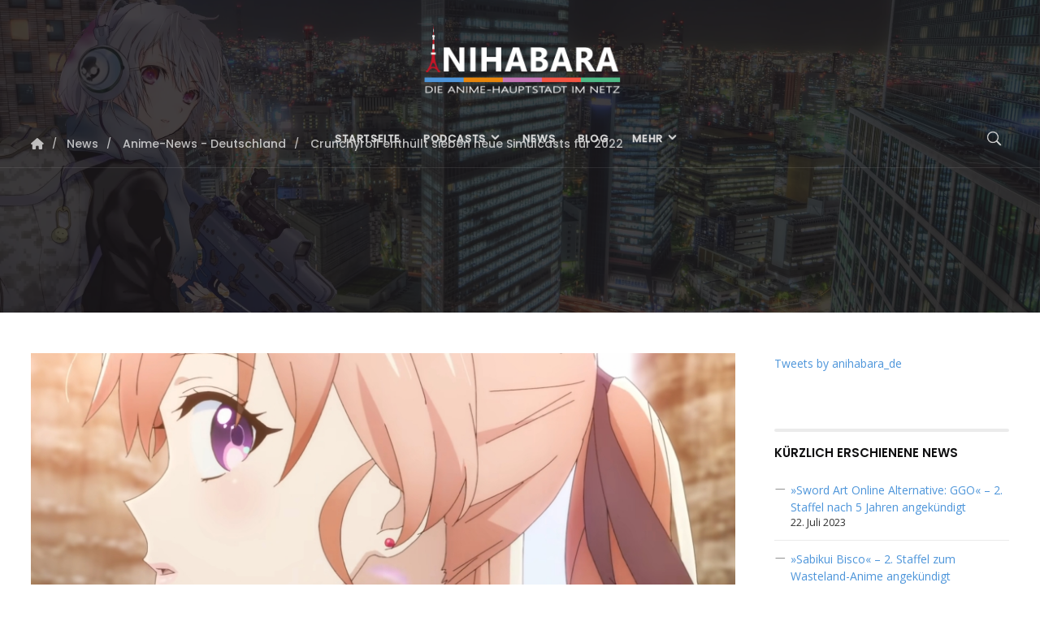

--- FILE ---
content_type: text/html; charset=UTF-8
request_url: https://anihabara.de/index.php/2021/11/27/crunchyroll-enthuellt-sieben-neue-simulcasts-fuer-2022/
body_size: 23925
content:
<!doctype html>
<html lang="de">
<head>
	<meta charset="UTF-8">
	<meta name="viewport" content="width=device-width, initial-scale=1">
			<meta property="og:title" content="Crunchyroll enthüllt sieben neue Simulcasts für 2022" />
	<meta property="og:site_name" content="Anihabara.de" />
		<meta name="twitter:image" content="https://anihabara.de/wp-content/uploads/2023/10/40b73d623fe9fca98a847f2a59bba32f_XL.jpg" />
	<meta property="og:image" content="https://anihabara.de/wp-content/uploads/2023/10/40b73d623fe9fca98a847f2a59bba32f_XL.jpg" />
	<meta property="og:image:secure_url" content="https://anihabara.de/wp-content/uploads/2023/10/40b73d623fe9fca98a847f2a59bba32f_XL.jpg" />
			<link rel="profile" href="http://gmpg.org/xfn/11">
	<link rel="pingback" href="https://anihabara.de/xmlrpc.php" />
	<title>Crunchyroll enthüllt sieben neue Simulcasts für 2022 &#8211; Anihabara.de</title>
<meta name='robots' content='max-image-preview:large' />
<link rel='dns-prefetch' href='//fonts.googleapis.com' />
<link rel='dns-prefetch' href='//use.fontawesome.com' />
<link rel="alternate" type="application/rss+xml" title="Anihabara.de &raquo; Feed" href="https://anihabara.de/index.php/feed/" />
<link rel="alternate" type="application/rss+xml" title="Anihabara.de &raquo; Kommentar-Feed" href="https://anihabara.de/index.php/comments/feed/" />
<link rel="alternate" type="application/rss+xml" title="Anihabara.de &raquo; Crunchyroll enthüllt sieben neue Simulcasts für 2022-Kommentar-Feed" href="https://anihabara.de/index.php/2021/11/27/crunchyroll-enthuellt-sieben-neue-simulcasts-fuer-2022/feed/" />
<link rel="alternate" title="oEmbed (JSON)" type="application/json+oembed" href="https://anihabara.de/index.php/wp-json/oembed/1.0/embed?url=https%3A%2F%2Fanihabara.de%2Findex.php%2F2021%2F11%2F27%2Fcrunchyroll-enthuellt-sieben-neue-simulcasts-fuer-2022%2F" />
<link rel="alternate" title="oEmbed (XML)" type="text/xml+oembed" href="https://anihabara.de/index.php/wp-json/oembed/1.0/embed?url=https%3A%2F%2Fanihabara.de%2Findex.php%2F2021%2F11%2F27%2Fcrunchyroll-enthuellt-sieben-neue-simulcasts-fuer-2022%2F&#038;format=xml" />
<style id='wp-img-auto-sizes-contain-inline-css' type='text/css'>
img:is([sizes=auto i],[sizes^="auto," i]){contain-intrinsic-size:3000px 1500px}
/*# sourceURL=wp-img-auto-sizes-contain-inline-css */
</style>
<style id='wp-emoji-styles-inline-css' type='text/css'>

	img.wp-smiley, img.emoji {
		display: inline !important;
		border: none !important;
		box-shadow: none !important;
		height: 1em !important;
		width: 1em !important;
		margin: 0 0.07em !important;
		vertical-align: -0.1em !important;
		background: none !important;
		padding: 0 !important;
	}
/*# sourceURL=wp-emoji-styles-inline-css */
</style>
<link rel='stylesheet' id='wp-block-library-css' href='https://anihabara.de/wp-includes/css/dist/block-library/style.min.css?ver=6.9' type='text/css' media='all' />
<style id='wp-block-heading-inline-css' type='text/css'>
h1:where(.wp-block-heading).has-background,h2:where(.wp-block-heading).has-background,h3:where(.wp-block-heading).has-background,h4:where(.wp-block-heading).has-background,h5:where(.wp-block-heading).has-background,h6:where(.wp-block-heading).has-background{padding:1.25em 2.375em}h1.has-text-align-left[style*=writing-mode]:where([style*=vertical-lr]),h1.has-text-align-right[style*=writing-mode]:where([style*=vertical-rl]),h2.has-text-align-left[style*=writing-mode]:where([style*=vertical-lr]),h2.has-text-align-right[style*=writing-mode]:where([style*=vertical-rl]),h3.has-text-align-left[style*=writing-mode]:where([style*=vertical-lr]),h3.has-text-align-right[style*=writing-mode]:where([style*=vertical-rl]),h4.has-text-align-left[style*=writing-mode]:where([style*=vertical-lr]),h4.has-text-align-right[style*=writing-mode]:where([style*=vertical-rl]),h5.has-text-align-left[style*=writing-mode]:where([style*=vertical-lr]),h5.has-text-align-right[style*=writing-mode]:where([style*=vertical-rl]),h6.has-text-align-left[style*=writing-mode]:where([style*=vertical-lr]),h6.has-text-align-right[style*=writing-mode]:where([style*=vertical-rl]){rotate:180deg}
/*# sourceURL=https://anihabara.de/wp-includes/blocks/heading/style.min.css */
</style>
<style id='wp-block-latest-comments-inline-css' type='text/css'>
ol.wp-block-latest-comments{box-sizing:border-box;margin-left:0}:where(.wp-block-latest-comments:not([style*=line-height] .wp-block-latest-comments__comment)){line-height:1.1}:where(.wp-block-latest-comments:not([style*=line-height] .wp-block-latest-comments__comment-excerpt p)){line-height:1.8}.has-dates :where(.wp-block-latest-comments:not([style*=line-height])),.has-excerpts :where(.wp-block-latest-comments:not([style*=line-height])){line-height:1.5}.wp-block-latest-comments .wp-block-latest-comments{padding-left:0}.wp-block-latest-comments__comment{list-style:none;margin-bottom:1em}.has-avatars .wp-block-latest-comments__comment{list-style:none;min-height:2.25em}.has-avatars .wp-block-latest-comments__comment .wp-block-latest-comments__comment-excerpt,.has-avatars .wp-block-latest-comments__comment .wp-block-latest-comments__comment-meta{margin-left:3.25em}.wp-block-latest-comments__comment-excerpt p{font-size:.875em;margin:.36em 0 1.4em}.wp-block-latest-comments__comment-date{display:block;font-size:.75em}.wp-block-latest-comments .avatar,.wp-block-latest-comments__comment-avatar{border-radius:1.5em;display:block;float:left;height:2.5em;margin-right:.75em;width:2.5em}.wp-block-latest-comments[class*=-font-size] a,.wp-block-latest-comments[style*=font-size] a{font-size:inherit}
/*# sourceURL=https://anihabara.de/wp-includes/blocks/latest-comments/style.min.css */
</style>
<style id='wp-block-latest-posts-inline-css' type='text/css'>
.wp-block-latest-posts{box-sizing:border-box}.wp-block-latest-posts.alignleft{margin-right:2em}.wp-block-latest-posts.alignright{margin-left:2em}.wp-block-latest-posts.wp-block-latest-posts__list{list-style:none}.wp-block-latest-posts.wp-block-latest-posts__list li{clear:both;overflow-wrap:break-word}.wp-block-latest-posts.is-grid{display:flex;flex-wrap:wrap}.wp-block-latest-posts.is-grid li{margin:0 1.25em 1.25em 0;width:100%}@media (min-width:600px){.wp-block-latest-posts.columns-2 li{width:calc(50% - .625em)}.wp-block-latest-posts.columns-2 li:nth-child(2n){margin-right:0}.wp-block-latest-posts.columns-3 li{width:calc(33.33333% - .83333em)}.wp-block-latest-posts.columns-3 li:nth-child(3n){margin-right:0}.wp-block-latest-posts.columns-4 li{width:calc(25% - .9375em)}.wp-block-latest-posts.columns-4 li:nth-child(4n){margin-right:0}.wp-block-latest-posts.columns-5 li{width:calc(20% - 1em)}.wp-block-latest-posts.columns-5 li:nth-child(5n){margin-right:0}.wp-block-latest-posts.columns-6 li{width:calc(16.66667% - 1.04167em)}.wp-block-latest-posts.columns-6 li:nth-child(6n){margin-right:0}}:root :where(.wp-block-latest-posts.is-grid){padding:0}:root :where(.wp-block-latest-posts.wp-block-latest-posts__list){padding-left:0}.wp-block-latest-posts__post-author,.wp-block-latest-posts__post-date{display:block;font-size:.8125em}.wp-block-latest-posts__post-excerpt,.wp-block-latest-posts__post-full-content{margin-bottom:1em;margin-top:.5em}.wp-block-latest-posts__featured-image a{display:inline-block}.wp-block-latest-posts__featured-image img{height:auto;max-width:100%;width:auto}.wp-block-latest-posts__featured-image.alignleft{float:left;margin-right:1em}.wp-block-latest-posts__featured-image.alignright{float:right;margin-left:1em}.wp-block-latest-posts__featured-image.aligncenter{margin-bottom:1em;text-align:center}
/*# sourceURL=https://anihabara.de/wp-includes/blocks/latest-posts/style.min.css */
</style>
<style id='wp-block-embed-inline-css' type='text/css'>
.wp-block-embed.alignleft,.wp-block-embed.alignright,.wp-block[data-align=left]>[data-type="core/embed"],.wp-block[data-align=right]>[data-type="core/embed"]{max-width:360px;width:100%}.wp-block-embed.alignleft .wp-block-embed__wrapper,.wp-block-embed.alignright .wp-block-embed__wrapper,.wp-block[data-align=left]>[data-type="core/embed"] .wp-block-embed__wrapper,.wp-block[data-align=right]>[data-type="core/embed"] .wp-block-embed__wrapper{min-width:280px}.wp-block-cover .wp-block-embed{min-height:240px;min-width:320px}.wp-block-embed{overflow-wrap:break-word}.wp-block-embed :where(figcaption){margin-bottom:1em;margin-top:.5em}.wp-block-embed iframe{max-width:100%}.wp-block-embed__wrapper{position:relative}.wp-embed-responsive .wp-has-aspect-ratio .wp-block-embed__wrapper:before{content:"";display:block;padding-top:50%}.wp-embed-responsive .wp-has-aspect-ratio iframe{bottom:0;height:100%;left:0;position:absolute;right:0;top:0;width:100%}.wp-embed-responsive .wp-embed-aspect-21-9 .wp-block-embed__wrapper:before{padding-top:42.85%}.wp-embed-responsive .wp-embed-aspect-18-9 .wp-block-embed__wrapper:before{padding-top:50%}.wp-embed-responsive .wp-embed-aspect-16-9 .wp-block-embed__wrapper:before{padding-top:56.25%}.wp-embed-responsive .wp-embed-aspect-4-3 .wp-block-embed__wrapper:before{padding-top:75%}.wp-embed-responsive .wp-embed-aspect-1-1 .wp-block-embed__wrapper:before{padding-top:100%}.wp-embed-responsive .wp-embed-aspect-9-16 .wp-block-embed__wrapper:before{padding-top:177.77%}.wp-embed-responsive .wp-embed-aspect-1-2 .wp-block-embed__wrapper:before{padding-top:200%}
/*# sourceURL=https://anihabara.de/wp-includes/blocks/embed/style.min.css */
</style>
<style id='wp-block-group-inline-css' type='text/css'>
.wp-block-group{box-sizing:border-box}:where(.wp-block-group.wp-block-group-is-layout-constrained){position:relative}
/*# sourceURL=https://anihabara.de/wp-includes/blocks/group/style.min.css */
</style>
<style id='global-styles-inline-css' type='text/css'>
:root{--wp--preset--aspect-ratio--square: 1;--wp--preset--aspect-ratio--4-3: 4/3;--wp--preset--aspect-ratio--3-4: 3/4;--wp--preset--aspect-ratio--3-2: 3/2;--wp--preset--aspect-ratio--2-3: 2/3;--wp--preset--aspect-ratio--16-9: 16/9;--wp--preset--aspect-ratio--9-16: 9/16;--wp--preset--color--black: #000000;--wp--preset--color--cyan-bluish-gray: #abb8c3;--wp--preset--color--white: #ffffff;--wp--preset--color--pale-pink: #f78da7;--wp--preset--color--vivid-red: #cf2e2e;--wp--preset--color--luminous-vivid-orange: #ff6900;--wp--preset--color--luminous-vivid-amber: #fcb900;--wp--preset--color--light-green-cyan: #7bdcb5;--wp--preset--color--vivid-green-cyan: #00d084;--wp--preset--color--pale-cyan-blue: #8ed1fc;--wp--preset--color--vivid-cyan-blue: #0693e3;--wp--preset--color--vivid-purple: #9b51e0;--wp--preset--gradient--vivid-cyan-blue-to-vivid-purple: linear-gradient(135deg,rgb(6,147,227) 0%,rgb(155,81,224) 100%);--wp--preset--gradient--light-green-cyan-to-vivid-green-cyan: linear-gradient(135deg,rgb(122,220,180) 0%,rgb(0,208,130) 100%);--wp--preset--gradient--luminous-vivid-amber-to-luminous-vivid-orange: linear-gradient(135deg,rgb(252,185,0) 0%,rgb(255,105,0) 100%);--wp--preset--gradient--luminous-vivid-orange-to-vivid-red: linear-gradient(135deg,rgb(255,105,0) 0%,rgb(207,46,46) 100%);--wp--preset--gradient--very-light-gray-to-cyan-bluish-gray: linear-gradient(135deg,rgb(238,238,238) 0%,rgb(169,184,195) 100%);--wp--preset--gradient--cool-to-warm-spectrum: linear-gradient(135deg,rgb(74,234,220) 0%,rgb(151,120,209) 20%,rgb(207,42,186) 40%,rgb(238,44,130) 60%,rgb(251,105,98) 80%,rgb(254,248,76) 100%);--wp--preset--gradient--blush-light-purple: linear-gradient(135deg,rgb(255,206,236) 0%,rgb(152,150,240) 100%);--wp--preset--gradient--blush-bordeaux: linear-gradient(135deg,rgb(254,205,165) 0%,rgb(254,45,45) 50%,rgb(107,0,62) 100%);--wp--preset--gradient--luminous-dusk: linear-gradient(135deg,rgb(255,203,112) 0%,rgb(199,81,192) 50%,rgb(65,88,208) 100%);--wp--preset--gradient--pale-ocean: linear-gradient(135deg,rgb(255,245,203) 0%,rgb(182,227,212) 50%,rgb(51,167,181) 100%);--wp--preset--gradient--electric-grass: linear-gradient(135deg,rgb(202,248,128) 0%,rgb(113,206,126) 100%);--wp--preset--gradient--midnight: linear-gradient(135deg,rgb(2,3,129) 0%,rgb(40,116,252) 100%);--wp--preset--font-size--small: 13px;--wp--preset--font-size--medium: 20px;--wp--preset--font-size--large: 36px;--wp--preset--font-size--x-large: 42px;--wp--preset--spacing--20: 0.44rem;--wp--preset--spacing--30: 0.67rem;--wp--preset--spacing--40: 1rem;--wp--preset--spacing--50: 1.5rem;--wp--preset--spacing--60: 2.25rem;--wp--preset--spacing--70: 3.38rem;--wp--preset--spacing--80: 5.06rem;--wp--preset--shadow--natural: 6px 6px 9px rgba(0, 0, 0, 0.2);--wp--preset--shadow--deep: 12px 12px 50px rgba(0, 0, 0, 0.4);--wp--preset--shadow--sharp: 6px 6px 0px rgba(0, 0, 0, 0.2);--wp--preset--shadow--outlined: 6px 6px 0px -3px rgb(255, 255, 255), 6px 6px rgb(0, 0, 0);--wp--preset--shadow--crisp: 6px 6px 0px rgb(0, 0, 0);}:where(.is-layout-flex){gap: 0.5em;}:where(.is-layout-grid){gap: 0.5em;}body .is-layout-flex{display: flex;}.is-layout-flex{flex-wrap: wrap;align-items: center;}.is-layout-flex > :is(*, div){margin: 0;}body .is-layout-grid{display: grid;}.is-layout-grid > :is(*, div){margin: 0;}:where(.wp-block-columns.is-layout-flex){gap: 2em;}:where(.wp-block-columns.is-layout-grid){gap: 2em;}:where(.wp-block-post-template.is-layout-flex){gap: 1.25em;}:where(.wp-block-post-template.is-layout-grid){gap: 1.25em;}.has-black-color{color: var(--wp--preset--color--black) !important;}.has-cyan-bluish-gray-color{color: var(--wp--preset--color--cyan-bluish-gray) !important;}.has-white-color{color: var(--wp--preset--color--white) !important;}.has-pale-pink-color{color: var(--wp--preset--color--pale-pink) !important;}.has-vivid-red-color{color: var(--wp--preset--color--vivid-red) !important;}.has-luminous-vivid-orange-color{color: var(--wp--preset--color--luminous-vivid-orange) !important;}.has-luminous-vivid-amber-color{color: var(--wp--preset--color--luminous-vivid-amber) !important;}.has-light-green-cyan-color{color: var(--wp--preset--color--light-green-cyan) !important;}.has-vivid-green-cyan-color{color: var(--wp--preset--color--vivid-green-cyan) !important;}.has-pale-cyan-blue-color{color: var(--wp--preset--color--pale-cyan-blue) !important;}.has-vivid-cyan-blue-color{color: var(--wp--preset--color--vivid-cyan-blue) !important;}.has-vivid-purple-color{color: var(--wp--preset--color--vivid-purple) !important;}.has-black-background-color{background-color: var(--wp--preset--color--black) !important;}.has-cyan-bluish-gray-background-color{background-color: var(--wp--preset--color--cyan-bluish-gray) !important;}.has-white-background-color{background-color: var(--wp--preset--color--white) !important;}.has-pale-pink-background-color{background-color: var(--wp--preset--color--pale-pink) !important;}.has-vivid-red-background-color{background-color: var(--wp--preset--color--vivid-red) !important;}.has-luminous-vivid-orange-background-color{background-color: var(--wp--preset--color--luminous-vivid-orange) !important;}.has-luminous-vivid-amber-background-color{background-color: var(--wp--preset--color--luminous-vivid-amber) !important;}.has-light-green-cyan-background-color{background-color: var(--wp--preset--color--light-green-cyan) !important;}.has-vivid-green-cyan-background-color{background-color: var(--wp--preset--color--vivid-green-cyan) !important;}.has-pale-cyan-blue-background-color{background-color: var(--wp--preset--color--pale-cyan-blue) !important;}.has-vivid-cyan-blue-background-color{background-color: var(--wp--preset--color--vivid-cyan-blue) !important;}.has-vivid-purple-background-color{background-color: var(--wp--preset--color--vivid-purple) !important;}.has-black-border-color{border-color: var(--wp--preset--color--black) !important;}.has-cyan-bluish-gray-border-color{border-color: var(--wp--preset--color--cyan-bluish-gray) !important;}.has-white-border-color{border-color: var(--wp--preset--color--white) !important;}.has-pale-pink-border-color{border-color: var(--wp--preset--color--pale-pink) !important;}.has-vivid-red-border-color{border-color: var(--wp--preset--color--vivid-red) !important;}.has-luminous-vivid-orange-border-color{border-color: var(--wp--preset--color--luminous-vivid-orange) !important;}.has-luminous-vivid-amber-border-color{border-color: var(--wp--preset--color--luminous-vivid-amber) !important;}.has-light-green-cyan-border-color{border-color: var(--wp--preset--color--light-green-cyan) !important;}.has-vivid-green-cyan-border-color{border-color: var(--wp--preset--color--vivid-green-cyan) !important;}.has-pale-cyan-blue-border-color{border-color: var(--wp--preset--color--pale-cyan-blue) !important;}.has-vivid-cyan-blue-border-color{border-color: var(--wp--preset--color--vivid-cyan-blue) !important;}.has-vivid-purple-border-color{border-color: var(--wp--preset--color--vivid-purple) !important;}.has-vivid-cyan-blue-to-vivid-purple-gradient-background{background: var(--wp--preset--gradient--vivid-cyan-blue-to-vivid-purple) !important;}.has-light-green-cyan-to-vivid-green-cyan-gradient-background{background: var(--wp--preset--gradient--light-green-cyan-to-vivid-green-cyan) !important;}.has-luminous-vivid-amber-to-luminous-vivid-orange-gradient-background{background: var(--wp--preset--gradient--luminous-vivid-amber-to-luminous-vivid-orange) !important;}.has-luminous-vivid-orange-to-vivid-red-gradient-background{background: var(--wp--preset--gradient--luminous-vivid-orange-to-vivid-red) !important;}.has-very-light-gray-to-cyan-bluish-gray-gradient-background{background: var(--wp--preset--gradient--very-light-gray-to-cyan-bluish-gray) !important;}.has-cool-to-warm-spectrum-gradient-background{background: var(--wp--preset--gradient--cool-to-warm-spectrum) !important;}.has-blush-light-purple-gradient-background{background: var(--wp--preset--gradient--blush-light-purple) !important;}.has-blush-bordeaux-gradient-background{background: var(--wp--preset--gradient--blush-bordeaux) !important;}.has-luminous-dusk-gradient-background{background: var(--wp--preset--gradient--luminous-dusk) !important;}.has-pale-ocean-gradient-background{background: var(--wp--preset--gradient--pale-ocean) !important;}.has-electric-grass-gradient-background{background: var(--wp--preset--gradient--electric-grass) !important;}.has-midnight-gradient-background{background: var(--wp--preset--gradient--midnight) !important;}.has-small-font-size{font-size: var(--wp--preset--font-size--small) !important;}.has-medium-font-size{font-size: var(--wp--preset--font-size--medium) !important;}.has-large-font-size{font-size: var(--wp--preset--font-size--large) !important;}.has-x-large-font-size{font-size: var(--wp--preset--font-size--x-large) !important;}
/*# sourceURL=global-styles-inline-css */
</style>

<style id='classic-theme-styles-inline-css' type='text/css'>
/*! This file is auto-generated */
.wp-block-button__link{color:#fff;background-color:#32373c;border-radius:9999px;box-shadow:none;text-decoration:none;padding:calc(.667em + 2px) calc(1.333em + 2px);font-size:1.125em}.wp-block-file__button{background:#32373c;color:#fff;text-decoration:none}
/*# sourceURL=/wp-includes/css/classic-themes.min.css */
</style>
<link rel='stylesheet' id='contact-form-7-css' href='https://anihabara.de/wp-content/plugins/contact-form-7/includes/css/styles.css?ver=5.9' type='text/css' media='all' />
<link rel='stylesheet' id='woocommerce-layout-css' href='https://anihabara.de/wp-content/plugins/woocommerce/assets/css/woocommerce-layout.css?ver=8.6.3' type='text/css' media='all' />
<link rel='stylesheet' id='woocommerce-smallscreen-css' href='https://anihabara.de/wp-content/plugins/woocommerce/assets/css/woocommerce-smallscreen.css?ver=8.6.3' type='text/css' media='only screen and (max-width: 768px)' />
<link rel='stylesheet' id='woocommerce-general-css' href='https://anihabara.de/wp-content/plugins/woocommerce/assets/css/woocommerce.css?ver=8.6.3' type='text/css' media='all' />
<style id='woocommerce-inline-inline-css' type='text/css'>
.woocommerce form .form-row .required { visibility: visible; }
/*# sourceURL=woocommerce-inline-inline-css */
</style>
<link rel='stylesheet' id='mediaelement-css' href='https://anihabara.de/wp-includes/js/mediaelement/mediaelementplayer-legacy.min.css?ver=4.2.17' type='text/css' media='all' />
<link rel='stylesheet' id='wp-mediaelement-css' href='https://anihabara.de/wp-includes/js/mediaelement/wp-mediaelement.min.css?ver=6.9' type='text/css' media='all' />
<link rel='stylesheet' id='progression-css' href='https://anihabara.de/wp-content/plugins/wp-progression-player/assets/css/progression-player.min.css?ver=1.0.0' type='text/css' media='all' />
<link rel='stylesheet' id='parent-style-css' href='https://anihabara.de/wp-content/themes/soundbyte-progression/style.css?ver=6.9' type='text/css' media='all' />
<link rel='stylesheet' id='child-style-css' href='https://anihabara.de/wp-content/themes/soundbyte-progression-child/style.css?ver=6.9' type='text/css' media='all' />
<link rel='stylesheet' id='soundbyte-progression-style-css' href='https://anihabara.de/wp-content/themes/soundbyte-progression-child/style.css?ver=6.9' type='text/css' media='all' />
<link rel='stylesheet' id='soundbyte-progression-google-fonts-css' href='//fonts.googleapis.com/css?family=Open+Sans%3A400%2C600%7CPoppins%3A300%2C400%2C500%2C600%2C700%7C%26subset%3Dlatin&#038;ver=1.0.0' type='text/css' media='all' />
<link rel='stylesheet' id='font-awesome-css' href='https://anihabara.de/wp-content/plugins/elementor/assets/lib/font-awesome/css/font-awesome.min.css?ver=4.7.0' type='text/css' media='all' />
<link rel='stylesheet' id='progression-studios-custom-style-css' href='https://anihabara.de/wp-content/themes/soundbyte-progression/css/progression_studios_custom_styles.css?ver=6.9' type='text/css' media='all' />
<style id='progression-studios-custom-style-inline-css' type='text/css'>

	
	
	
	
	body #logo-pro img {
		width:250px;
		padding-top:26px;
		padding-bottom:0px;
	}
	.soundbyte-slider-left-text-container h2 a:hover, .soundbyte-icons-container a:hover, .progression-related-episodes-content h2.progression-podcast-related-title a:hover, .blog-meta-category-list a:hover, .woocommerce-shop-single .woocommerce-product-rating a.woocommerce-review-link:hover, #boxed-layout-pro #content-pro p.stars a, #boxed-layout-pro #content-pro p.stars a:hover, #boxed-layout-pro #content-pro .star-rating, #boxed-layout-pro ul.products li.product .star-rating, a {
		color:#4d95da;
	}
	a:hover {
		color:#356898;
	}
	#soundbyte-progression-header-top .sf-mega, header ul .sf-mega {margin-left:-600px; width:1200px;}
	body .elementor-section.elementor-section-boxed > .elementor-container {max-width:1200px;}
	.width-container-pro {  width:1200px; }
	
	body.progression-studios-header-sidebar-before #progression-inline-icons .progression-studios-social-icons, body.progression-studios-header-sidebar-before:before, header#masthead-pro {
		
		background-repeat: no-repeat; background-position:center center; background-size: cover;
	}
	#progression-studios-nav-divider-bottom {
		background-color:rgba(255,255,255,  0.09);
	}
	body {
		background-color:#ffffff;
		
		background-repeat: no-repeat; background-position:center center; background-size: cover; background-attachment: fixed;
	}
	#page-title-pro {
		background-color:#1a171a;
		background-image:url(https://anihabara.de/wp-content/uploads/2024/01/banner_logo_twitch.webp);
		padding-top:180px;
		padding-bottom:110px;
		background-repeat: no-repeat; background-position:center center; background-size: cover;
	}
	.slider-background-overlay-color, #page-title-pro:before {background:rgba(26,23,26,0.82); }
	.sidebar h4.widget-title, .sidebar ul ul, .sidebar ul li, .widget .widget_shopping_cart_content p.buttons { border-color:rgba(0,0,0,0.08); }
	.sidebar h4.widget-title:before { background:rgba(0,0,0,0.08); }
	
	/* START EPISODE STYLES */	
	.progression-studios-podcast-list-index {
		min-height:400px;
	}
	.progression-podcast-index-content {
		padding:50px 35px 50px 35px;
	}
	.progression-podcast-index-overlay-bg {
		background:rgba(26,23,26,0.8196078431372549);
	}
	.progression-studios-podcast-index-border-top {
		background:rgba(255,255,255,0.25);
	}
	#progression-podcast-page-title-border {
		background:rgba(255,255,255, 0.2);
	}
	
	#progression-podcast-page-title-container {
		max-width:800px;
		padding:20px 0px 50px 0px;
	}
	.slider-progression-podcast-audio-video-embed-width, #progression-podcast-audio-video-embed-width {
		max-width:600px;
	}
	#progression-podcast-audio-video-embed, .slider-progression-podcast-audio-video-embed {
		background:#202020;
	}
	/* END EPISODE STYLES */	
	/* START BLOG STYLES */	
	#page-title-pro.page-title-pro-post-page {
		background-color: #1a171a;
		background-image:url(https://anihabara.de/wp-content/uploads/2024/01/banner_logo_twitch.webp);
		background-repeat: no-repeat; background-position:center center; background-size: cover;
	}
	.progression-studios-blog-border-top {
		background:rgba(0,0,0,0.08);
	}
	.progression-studios-feaured-image {background:;}
	.progression-studios-default-blog-overlay:hover a img, .progression-studios-feaured-image:hover a img { opacity:1;}
	h2.progression-blog-title a {color:#1f1f1f;}
	h2.progression-blog-title a:hover {color:#4d95da;}
	/* END BLOG STYLES */
	
	/* START SHOP STYLES */
	.progression-studios-shop-border-top {
		background:rgba(0,0,0,0.08);
	}
	ul.products li.product .progression-studios-shop-index-content .star-rating {display:none;}	
	/* END SHOP STYLES */
	
	/* START BUTTON STYLES */
	.post-password-form input, #boxed-layout-pro .woocommerce form.woocommerce-ordering:before, .search-form input.search-field, .wpcf7 select, #respond textarea, #respond input, .wpcf7-form input, .wpcf7-form textarea {
		background:#f2f2f2;
		border-color:#f2f2f2;
	}
	
	#boxed-layout-pro .progression-woocommerce-product-short-summary button.button,
	#boxed-layout-pro .progression-woocommerce-product-short-summary a.button,
	.post-password-form input[type=submit], #respond input.submit, .wpcf7-form input.wpcf7-submit {
		font-size:13px;
	}
	a.more-link, #boxed-layout-pro .woocommerce .shop_table input.button, #boxed-layout-pro .form-submit input#submit, #boxed-layout-pro input.button, #boxed-layout-pro #customer_login input.button, #boxed-layout-pro .woocommerce-checkout-payment input.button, #boxed-layout-pro button.button, #boxed-layout-pro a.button  {
		font-size:12px;
	}
	a.more-link, #progression-checkout-basket a.cart-button-header-cart, .search-form input.search-field, .wpcf7 select, .post-password-form input, #respond textarea, #respond input, .wpcf7-form input, .wpcf7-form textarea {
		border-radius:0px;
	}
	a.progression-slider-button, .progression-studios-post-slider-main .flex-control-paging li a.flex-active, .infinite-nav-pro a:hover, .progression-page-nav a:hover, .progression-page-nav span, #content-pro ul.page-numbers li a:hover, #content-pro ul.page-numbers li span.current {
		color:#ffffff;
		background:#4d95da;
	}

	#woocomerce-tabs-container-progression-studios .woocommerce-tabs ul.wc-tabs li.active {
		border-top-color:#4d95da;
	}

	#progression-studios-download-button, #progression-checkout-basket a.cart-button-header-cart, .flex-direction-nav a:hover, #boxed-layout-pro .woocommerce-shop-single .summary button.button,
	#boxed-layout-pro .woocommerce-shop-single .summary a.button,
	.mc4wp-form input[type='submit'] {
		color:#ffffff;
		background:#4d95da;
		border:2px solid #4d95da;
	}
	#progression-studios-download-button, .flex-direction-nav a:hover {border:none;}
	.mc4wp-form input[type='submit'] {
		border:none;
		color:#ffffff;
		background:#4d95da;
	}
	
	a.more-link, .sidebar ul.progression-studios-social-widget li a,
	footer#site-footer .tagcloud a, .tagcloud a, body .woocommerce nav.woocommerce-MyAccount-navigation li.is-active a,
	.post-password-form input[type=submit], #respond input.submit, .wpcf7-form input.wpcf7-submit,
	#boxed-layout-pro .woocommerce .shop_table input.button, #boxed-layout-pro .form-submit input#submit, #boxed-layout-pro input.button, #boxed-layout-pro #customer_login input.button, #boxed-layout-pro .woocommerce-checkout-payment input.button, #boxed-layout-pro button.button, #boxed-layout-pro a.button {
		color:#ffffff;
		background:#4d95da;
		border:2px solid #4d95da;
		border-radius:0px;
		letter-spacing:0.03em;
	}
	a.progression-slider-button  {
		letter-spacing:0.03em;
	}
	.tags-progression a:hover {
		color:#ffffff;
		background:#4d95da;
	}
	#boxed-layout-pro .woocommerce-shop-single .summary button.button,
	#boxed-layout-pro .woocommerce-shop-single .summary a.button {
		letter-spacing:0.03em;
	}
	body .woocommerce nav.woocommerce-MyAccount-navigation li.is-active a {
	border-radius:0px;
	}
	#panel-search-progression .search-form input.search-field:focus, blockquote.alignleft, blockquote.alignright, body .woocommerce-shop-single table.variations td.value select:focus, .woocommerce input:focus, #content-pro .woocommerce table.shop_table .coupon input#coupon_code:focus, body #content-pro .woocommerce table.shop_table input:focus, body #content-pro .woocommerce form.checkout.woocommerce-checkout input.input-text:focus, body #content-pro .woocommerce form.checkout.woocommerce-checkout textarea.input-text:focus, form.checkout.woocommerce-checkout input.input-text:focus, form#mc-embedded-subscribe-form  .mc-field-group input:focus, .wpcf7-form select:focus, blockquote, .post-password-form input:focus, .search-form input.search-field:focus, #respond textarea:focus, #respond input:focus, .wpcf7-form input:focus, .wpcf7-form textarea:focus,
	.widget.widget_price_filter form .price_slider_wrapper .price_slider .ui-slider-handle,
	body .woocommerce .woocommerce-MyAccount-content {
		border-color:#4d95da;
	}
	.widget.widget_price_filter form .price_slider_wrapper .price_slider .ui-slider-range {
		background:#4d95da;
	}
	a.more-link:hover,
	body #progression-checkout-basket a.cart-button-header-cart:hover, #boxed-layout-pro .woocommerce-shop-single .summary button.button:hover,
	#boxed-layout-pro .woocommerce-shop-single .summary a.button:hover, .progression-studios-blog-cat-overlay a, .progression-studios-blog-cat-overlay a:hover,
	.sidebar ul.progression-studios-social-widget li a:hover,
	footer#site-footer .tagcloud a:hover, .tagcloud a:hover, #boxed-layout-pro .woocommerce .shop_table input.button:hover, #boxed-layout-pro .form-submit input#submit:hover, #boxed-layout-pro input.button:hover, #boxed-layout-pro #customer_login input.button:hover, #boxed-layout-pro .woocommerce-checkout-payment input.button:hover, #boxed-layout-pro button.button:hover, #boxed-layout-pro a.button:hover, .post-password-form input[type=submit]:hover, #respond input.submit:hover, .wpcf7-form input.wpcf7-submit:hover {
		color:#1a171a;
		background:rgba(255,255,255, 0);
		border-color:#4d95da;
	}
	/* END BUTTON STYLES */
	
	/* START Sticky Nav Styles */
	.progression-studios-transparent-header .progression-sticky-scrolled header#masthead-pro, .progression-sticky-scrolled header#masthead-pro, #progression-sticky-header.progression-sticky-scrolled { background-color:rgba(0,0,0, 0.65); }
	body .progression-sticky-scrolled #logo-pro img {
		
		
		
	}
	
		
	
	
	/* END Sticky Nav Styles */
	/* START Main Navigation Customizer Styles */
	#progression-shopping-cart-count a.progression-count-icon-nav, nav#site-navigation { letter-spacing: 0.04em; }
	#progression-inline-icons .progression-studios-social-icons a {
		color:#d9d9d9;
		padding-top:27px;
		padding-bottom:27px;
		font-size:16px;
	}
	.mobile-menu-icon-pro {
		min-width:19px;
		color:#d9d9d9;
		padding-top:27px;
		padding-bottom:25px;
		font-size:19px;
	}
	.mobile-menu-icon-pro:hover, .active-mobile-icon-pro .mobile-menu-icon-pro {
		color:#ffffff;
	}
	.mobile-menu-icon-pro span.progression-mobile-menu-text {
		font-size:13px;
	}
	#progression-shopping-cart-count span.progression-cart-count {
		top:29px;
	}
	#progression-shopping-cart-count a.progression-count-icon-nav i.shopping-cart-header-icon {
		color:#d9d9d9;
		padding-top:25px;
		padding-bottom:25px;
		font-size:23px;
	}
	.progression-sticky-scrolled #progression-shopping-cart-count a.progression-count-icon-nav i.shopping-cart-header-icon {
		color:#d9d9d9;
	}
	.progression-sticky-scrolled  #progression-shopping-cart-count a.progression-count-icon-nav i.shopping-cart-header-icon:hover,
	.progression-sticky-scrolled  .activated-class #progression-shopping-cart-count a.progression-count-icon-nav i.shopping-cart-header-icon,
	#progression-shopping-cart-count a.progression-count-icon-nav i.shopping-cart-header-icon:hover,
	.activated-class #progression-shopping-cart-count a.progression-count-icon-nav i.shopping-cart-header-icon { 
		color:#ffffff;
	}
	
	#progression-studios-header-search-icon i.pe-7s-search {
		color:#d9d9d9;
		padding-top:26px;
		padding-bottom:26px;
		font-size:21px;
	}
	.sf-menu a {
		color:#d9d9d9;
		padding-top:30px;
		padding-bottom:30px;
		font-size:13px;
		
	}
	.progression_studios_force_light_navigation_color .progression-sticky-scrolled  #progression-inline-icons .progression-studios-social-icons a,
	.progression_studios_force_dark_navigation_color .progression-sticky-scrolled  #progression-inline-icons .progression-studios-social-icons a,
	.progression_studios_force_dark_navigation_color .progression-sticky-scrolled #progression-studios-header-search-icon i.pe-7s-search, 
	.progression_studios_force_dark_navigation_color .progression-sticky-scrolled .sf-menu a,
	.progression_studios_force_light_navigation_color .progression-sticky-scrolled #progression-studios-header-search-icon i.pe-7s-search, 
	.progression_studios_force_light_navigation_color .progression-sticky-scrolled .sf-menu a  {
		color:#d9d9d9;
	}
	
		.sf-menu a:before {
			background:#4d95da;
		}
		.sf-menu a:hover:before, .sf-menu li.sfHover a:before, .sf-menu li.current-menu-item a:before {
			opacity:1;
			background:#4d95da;
		}
		.progression_studios_force_dark_navigation_color .progression-sticky-scrolled .sf-menu a:before, 
		.progression_studios_force_dark_navigation_color .progression-sticky-scrolled .sf-menu a:hover:before, 
		.progression_studios_force_dark_navigation_color .progression-sticky-scrolled .sf-menu li.sfHover a:before, 
		.progression_studios_force_dark_navigation_color .progression-sticky-scrolled .sf-menu li.current-menu-item a:before,
	
		.progression_studios_force_light_navigation_color .progression-sticky-scrolled .sf-menu a:before, 
		.progression_studios_force_light_navigation_color .progression-sticky-scrolled .sf-menu a:hover:before, 
		.progression_studios_force_light_navigation_color .progression-sticky-scrolled .sf-menu li.sfHover a:before, 
		.progression_studios_force_light_navigation_color .progression-sticky-scrolled .sf-menu li.current-menu-item a:before {
			background:#4d95da;
		}
			
	.progression_studios_force_light_navigation_color .progression-sticky-scrolled  #progression-inline-icons .progression-studios-social-icons a:hover,
	.progression_studios_force_dark_navigation_color .progression-sticky-scrolled  #progression-inline-icons .progression-studios-social-icons a:hover,
	.progression_studios_force_dark_navigation_color .progression-sticky-scrolled #progression-studios-header-search-icon:hover i.pe-7s-search, 
	.progression_studios_force_dark_navigation_color .progression-sticky-scrolled #progression-studios-header-search-icon.active-search-icon-pro i.pe-7s-search, 
	.progression_studios_force_dark_navigation_color .progression-sticky-scrolled #progression-inline-icons .progression-studios-social-icons a:hover, 
	.progression_studios_force_dark_navigation_color .progression-sticky-scrolled #progression-shopping-cart-count a.progression-count-icon-nav:hover, 
	.progression_studios_force_dark_navigation_color .progression-sticky-scrolled .sf-menu a:hover, 
	.progression_studios_force_dark_navigation_color .progression-sticky-scrolled .sf-menu li.sfHover a, 
	.progression_studios_force_dark_navigation_color .progression-sticky-scrolled .sf-menu li.current-menu-item a,
	.progression_studios_force_light_navigation_color .progression-sticky-scrolled #progression-studios-header-search-icon:hover i.pe-7s-search, 
	.progression_studios_force_light_navigation_color .progression-sticky-scrolled #progression-studios-header-search-icon.active-search-icon-pro i.pe-7s-search, 
	.progression_studios_force_light_navigation_color .progression-sticky-scrolled #progression-inline-icons .progression-studios-social-icons a:hover, 
	.progression_studios_force_light_navigation_color .progression-sticky-scrolled #progression-shopping-cart-count a.progression-count-icon-nav:hover, 
	.progression_studios_force_light_navigation_color .progression-sticky-scrolled .sf-menu a:hover, 
	.progression_studios_force_light_navigation_color .progression-sticky-scrolled .sf-menu li.sfHover a, 
	.progression_studios_force_light_navigation_color .progression-sticky-scrolled .sf-menu li.current-menu-item a,
	#progression-studios-header-search-icon:hover i.pe-7s-search, #progression-studios-header-search-icon.active-search-icon-pro i.pe-7s-search, #progression-inline-icons .progression-studios-social-icons a:hover, #progression-shopping-cart-count a.progression-count-icon-nav:hover, .sf-menu a:hover, .sf-menu li.sfHover a, .sf-menu li.current-menu-item a {
		color:#ffffff;
	}
	#progression-checkout-basket, #panel-search-progression, .sf-menu ul {
		background:#111111;
	}
	
	
	#main-nav-mobile { background:#111111; }
	ul.mobile-menu-pro li a { color:#cccccc; }
	ul.mobile-menu-pro .sf-mega .sf-mega-section li a, ul.mobile-menu-pro .sf-mega .sf-mega-section, ul.mobile-menu-pro.collapsed li a {border-color:rgba(255,255,255, 0.08);}
	ul.mobile-menu-pro li a {
		letter-spacing:0.03em;
	}
	.sf-menu li li a { 
		letter-spacing:0.03em;
		font-size:12px;
	}
	#progression-checkout-basket .progression-sub-total {
		font-size:12px;
	}
	#panel-search-progression input, #progression-checkout-basket ul#progression-cart-small li.empty { 
		font-size:12px;
	}
	.progression-sticky-scrolled #progression-checkout-basket, .progression-sticky-scrolled #progression-checkout-basket a, .progression-sticky-scrolled .sf-menu li.sfHover li a, .progression-sticky-scrolled .sf-menu li.sfHover li.sfHover li a, .progression-sticky-scrolled .sf-menu li.sfHover li.sfHover li.sfHover li a, .progression-sticky-scrolled .sf-menu li.sfHover li.sfHover li.sfHover li.sfHover li a, .progression-sticky-scrolled .sf-menu li.sfHover li.sfHover li.sfHover li.sfHover li.sfHover li a, #panel-search-progression .search-form input.search-field, .progression_studios_force_dark_navigation_color .progression-sticky-scrolled .sf-menu li.sfHover li a, .progression_studios_force_dark_navigation_color .progression-sticky-scrolled .sf-menu li.sfHover li.sfHover li a, .progression_studios_force_dark_navigation_color .progression-sticky-scrolled .sf-menu li.sfHover li.sfHover li.sfHover li a, .progression_studios_force_dark_navigation_color .progression-sticky-scrolled .sf-menu li.sfHover li.sfHover li.sfHover li.sfHover li a, .progression_studios_force_dark_navigation_color .progression-sticky-scrolled .sf-menu li.sfHover li.sfHover li.sfHover li.sfHover li.sfHover li a, .progression_studios_force_dark_navigation_color .sf-menu li.sfHover li a, .progression_studios_force_dark_navigation_color .sf-menu li.sfHover li.sfHover li a, .progression_studios_force_dark_navigation_color .sf-menu li.sfHover li.sfHover li.sfHover li a, .progression_studios_force_dark_navigation_color .sf-menu li.sfHover li.sfHover li.sfHover li.sfHover li a, .progression_studios_force_dark_navigation_color .sf-menu li.sfHover li.sfHover li.sfHover li.sfHover li.sfHover li a, .progression_studios_force_light_navigation_color .progression-sticky-scrolled .sf-menu li.sfHover li a, .progression_studios_force_light_navigation_color .progression-sticky-scrolled .sf-menu li.sfHover li.sfHover li a, .progression_studios_force_light_navigation_color .progression-sticky-scrolled .sf-menu li.sfHover li.sfHover li.sfHover li a, .progression_studios_force_light_navigation_color .progression-sticky-scrolled .sf-menu li.sfHover li.sfHover li.sfHover li.sfHover li a, .progression_studios_force_light_navigation_color .progression-sticky-scrolled .sf-menu li.sfHover li.sfHover li.sfHover li.sfHover li.sfHover li a, .progression_studios_force_light_navigation_color .sf-menu li.sfHover li a, .progression_studios_force_light_navigation_color .sf-menu li.sfHover li.sfHover li a, .progression_studios_force_light_navigation_color .sf-menu li.sfHover li.sfHover li.sfHover li a, .progression_studios_force_light_navigation_color .sf-menu li.sfHover li.sfHover li.sfHover li.sfHover li a, .progression_studios_force_light_navigation_color .sf-menu li.sfHover li.sfHover li.sfHover li.sfHover li.sfHover li a, .sf-menu li.sfHover.highlight-button li a, .sf-menu li.current-menu-item.highlight-button li a, .progression-sticky-scrolled #progression-checkout-basket a.checkout-button-header-cart:hover, #progression-checkout-basket a.checkout-button-header-cart:hover, #progression-checkout-basket, #progression-checkout-basket a, .sf-menu li.sfHover li a, .sf-menu li.sfHover li.sfHover li a, .sf-menu li.sfHover li.sfHover li.sfHover li a, .sf-menu li.sfHover li.sfHover li.sfHover li.sfHover li a, .sf-menu li.sfHover li.sfHover li.sfHover li.sfHover li.sfHover li a {
		color:#cccccc;
	}
	.progression-sticky-scrolled .sf-menu li li a:hover,  .progression-sticky-scrolled .sf-menu li.sfHover li a, .progression-sticky-scrolled .sf-menu li.current-menu-item li a, .sf-menu li.sfHover li a, .sf-menu li.sfHover li.sfHover li a, .sf-menu li.sfHover li.sfHover li.sfHover li a, .sf-menu li.sfHover li.sfHover li.sfHover li.sfHover li a, .sf-menu li.sfHover li.sfHover li.sfHover li.sfHover li.sfHover li a { 
		background:none;
	}
	.progression-sticky-scrolled #progression-checkout-basket a:hover, .progression-sticky-scrolled #progression-checkout-basket ul#progression-cart-small li h6, .progression-sticky-scrolled #progression-checkout-basket .progression-sub-total span.total-number-add, .progression-sticky-scrolled .sf-menu li.sfHover li a:hover, .progression-sticky-scrolled .sf-menu li.sfHover li.sfHover a, .progression-sticky-scrolled .sf-menu li.sfHover li li a:hover, .progression-sticky-scrolled .sf-menu li.sfHover li.sfHover li.sfHover a, .progression-sticky-scrolled .sf-menu li.sfHover li li li a:hover, .progression-sticky-scrolled .sf-menu li.sfHover li.sfHover li.sfHover a:hover, .progression-sticky-scrolled .sf-menu li.sfHover li.sfHover li.sfHover li.sfHover a, .progression-sticky-scrolled .sf-menu li.sfHover li li li li a:hover, .progression-sticky-scrolled .sf-menu li.sfHover li.sfHover li.sfHover li.sfHover a:hover, .progression-sticky-scrolled .sf-menu li.sfHover li.sfHover li.sfHover li.sfHover li.sfHover a, .progression-sticky-scrolled .sf-menu li.sfHover li li li li li a:hover, .progression-sticky-scrolled .sf-menu li.sfHover li.sfHover li.sfHover li.sfHover li.sfHover a:hover, .progression-sticky-scrolled .sf-menu li.sfHover li.sfHover li.sfHover li.sfHover li.sfHover li.sfHover a, .progression_studios_force_dark_navigation_color .progression-sticky-scrolled .sf-menu li.sfHover li a:hover, .progression_studios_force_dark_navigation_color .progression-sticky-scrolled .sf-menu li.sfHover li.sfHover a, .progression_studios_force_dark_navigation_color .progression-sticky-scrolled .sf-menu li.sfHover li li a:hover, .progression_studios_force_dark_navigation_color .progression-sticky-scrolled .sf-menu li.sfHover li.sfHover li.sfHover a, .progression_studios_force_dark_navigation_color .progression-sticky-scrolled .sf-menu li.sfHover li li li a:hover, .progression_studios_force_dark_navigation_color .progression-sticky-scrolled .sf-menu li.sfHover li.sfHover li.sfHover a:hover, .progression_studios_force_dark_navigation_color .progression-sticky-scrolled .sf-menu li.sfHover li.sfHover li.sfHover li.sfHover a, .progression_studios_force_dark_navigation_color .progression-sticky-scrolled .sf-menu li.sfHover li li li li a:hover, .progression_studios_force_dark_navigation_color .progression-sticky-scrolled .sf-menu li.sfHover li.sfHover li.sfHover li.sfHover a:hover, .progression_studios_force_dark_navigation_color .progression-sticky-scrolled .sf-menu li.sfHover li.sfHover li.sfHover li.sfHover li.sfHover a, .progression_studios_force_dark_navigation_color .progression-sticky-scrolled .sf-menu li.sfHover li li li li li a:hover, .progression_studios_force_dark_navigation_color .progression-sticky-scrolled .sf-menu li.sfHover li.sfHover li.sfHover li.sfHover li.sfHover a:hover, .progression_studios_force_dark_navigation_color .progression-sticky-scrolled .sf-menu li.sfHover li.sfHover li.sfHover li.sfHover li.sfHover li.sfHover a, .progression_studios_force_dark_navigation_color .sf-menu li.sfHover li a:hover, .progression_studios_force_dark_navigation_color .sf-menu li.sfHover li.sfHover a, .progression_studios_force_dark_navigation_color .sf-menu li.sfHover li li a:hover, .progression_studios_force_dark_navigation_color .sf-menu li.sfHover li.sfHover li.sfHover a, .progression_studios_force_dark_navigation_color .sf-menu li.sfHover li li li a:hover, .progression_studios_force_dark_navigation_color .sf-menu li.sfHover li.sfHover li.sfHover a:hover, .progression_studios_force_dark_navigation_color .sf-menu li.sfHover li.sfHover li.sfHover li.sfHover a, .progression_studios_force_dark_navigation_color .sf-menu li.sfHover li li li li a:hover, .progression_studios_force_dark_navigation_color .sf-menu li.sfHover li.sfHover li.sfHover li.sfHover a:hover, .progression_studios_force_dark_navigation_color .sf-menu li.sfHover li.sfHover li.sfHover li.sfHover li.sfHover a, .progression_studios_force_dark_navigation_color .sf-menu li.sfHover li li li li li a:hover, .progression_studios_force_dark_navigation_color .sf-menu li.sfHover li.sfHover li.sfHover li.sfHover li.sfHover a:hover, .progression_studios_force_dark_navigation_color .sf-menu li.sfHover li.sfHover li.sfHover li.sfHover li.sfHover li.sfHover a, .progression_studios_force_light_navigation_color .progression-sticky-scrolled .sf-menu li.sfHover li a:hover, .progression_studios_force_light_navigation_color .progression-sticky-scrolled .sf-menu li.sfHover li.sfHover a, .progression_studios_force_light_navigation_color .progression-sticky-scrolled .sf-menu li.sfHover li li a:hover, .progression_studios_force_light_navigation_color .progression-sticky-scrolled .sf-menu li.sfHover li.sfHover li.sfHover a, .progression_studios_force_light_navigation_color .progression-sticky-scrolled .sf-menu li.sfHover li li li a:hover, .progression_studios_force_light_navigation_color .progression-sticky-scrolled .sf-menu li.sfHover li.sfHover li.sfHover a:hover, .progression_studios_force_light_navigation_color .progression-sticky-scrolled .sf-menu li.sfHover li.sfHover li.sfHover li.sfHover a, .progression_studios_force_light_navigation_color .progression-sticky-scrolled .sf-menu li.sfHover li li li li a:hover, .progression_studios_force_light_navigation_color .progression-sticky-scrolled .sf-menu li.sfHover li.sfHover li.sfHover li.sfHover a:hover, .progression_studios_force_light_navigation_color .progression-sticky-scrolled .sf-menu li.sfHover li.sfHover li.sfHover li.sfHover li.sfHover a, .progression_studios_force_light_navigation_color .progression-sticky-scrolled .sf-menu li.sfHover li li li li li a:hover, .progression_studios_force_light_navigation_color .progression-sticky-scrolled .sf-menu li.sfHover li.sfHover li.sfHover li.sfHover li.sfHover a:hover, .progression_studios_force_light_navigation_color .progression-sticky-scrolled .sf-menu li.sfHover li.sfHover li.sfHover li.sfHover li.sfHover li.sfHover a, .progression_studios_force_light_navigation_color .sf-menu li.sfHover li a:hover, .progression_studios_force_light_navigation_color .sf-menu li.sfHover li.sfHover a, .progression_studios_force_light_navigation_color .sf-menu li.sfHover li li a:hover, .progression_studios_force_light_navigation_color .sf-menu li.sfHover li.sfHover li.sfHover a, .progression_studios_force_light_navigation_color .sf-menu li.sfHover li li li a:hover, .progression_studios_force_light_navigation_color .sf-menu li.sfHover li.sfHover li.sfHover a:hover, .progression_studios_force_light_navigation_color .sf-menu li.sfHover li.sfHover li.sfHover li.sfHover a, .progression_studios_force_light_navigation_color .sf-menu li.sfHover li li li li a:hover, .progression_studios_force_light_navigation_color .sf-menu li.sfHover li.sfHover li.sfHover li.sfHover a:hover, .progression_studios_force_light_navigation_color .sf-menu li.sfHover li.sfHover li.sfHover li.sfHover li.sfHover a, .progression_studios_force_light_navigation_color .sf-menu li.sfHover li li li li li a:hover, .progression_studios_force_light_navigation_color .sf-menu li.sfHover li.sfHover li.sfHover li.sfHover li.sfHover a:hover, .progression_studios_force_light_navigation_color .sf-menu li.sfHover li.sfHover li.sfHover li.sfHover li.sfHover li.sfHover a, .sf-menu li.sfHover.highlight-button li a:hover, .sf-menu li.current-menu-item.highlight-button li a:hover, #progression-checkout-basket a.checkout-button-header-cart, #progression-checkout-basket a:hover, #progression-checkout-basket ul#progression-cart-small li h6, #progression-checkout-basket .progression-sub-total span.total-number-add, .sf-menu li.sfHover li a:hover, .sf-menu li.sfHover li.sfHover a, .sf-menu li.sfHover li li a:hover, .sf-menu li.sfHover li.sfHover li.sfHover a, .sf-menu li.sfHover li li li a:hover, .sf-menu li.sfHover li.sfHover li.sfHover a:hover, .sf-menu li.sfHover li.sfHover li.sfHover li.sfHover a, .sf-menu li.sfHover li li li li a:hover, .sf-menu li.sfHover li.sfHover li.sfHover li.sfHover a:hover, .sf-menu li.sfHover li.sfHover li.sfHover li.sfHover li.sfHover a, .sf-menu li.sfHover li li li li li a:hover, .sf-menu li.sfHover li.sfHover li.sfHover li.sfHover li.sfHover a:hover, .sf-menu li.sfHover li.sfHover li.sfHover li.sfHover li.sfHover li.sfHover a { 
		color:#ffffff;
	}
	
	.progression_studios_force_dark_navigation_color .progression-sticky-scrolled #progression-shopping-cart-count span.progression-cart-count,
	.progression_studios_force_light_navigation_color .progression-sticky-scrolled #progression-shopping-cart-count span.progression-cart-count,
	#progression-shopping-cart-count span.progression-cart-count { 
		background:#ffffff; 
		color:#0a0715;
	}
	.progression-sticky-scrolled .sf-menu .progression-mini-banner-icon,
	.progression-mini-banner-icon {
		background:#d9d9d9; 
		color:#000000;
	}
	.progression-mini-banner-icon {
		top:13px;
		right:9px; 
	}
	.sf-menu ul {
		margin-left:6px; 
	}
	.progression_studios_force_light_navigation_color .progression-sticky-scrolled .sf-menu li.highlight-button a:hover:before,  .progression_studios_force_dark_navigation_color .progression-sticky-scrolled .sf-menu li.highlight-button a:hover:before {
		background:rgba(255,255,255, 0); 
	}
	
	.progression_studios_force_light_navigation_color .progression-sticky-scrolled .sf-menu li.highlight-button a:hover, .progression_studios_force_dark_navigation_color .progression-sticky-scrolled .sf-menu li.highlight-button a:hover, .sf-menu li.sfHover.highlight-button a, .sf-menu li.current-menu-item.highlight-button a, .sf-menu li.highlight-button a, .sf-menu li.highlight-button a:hover {
		color:#d9d9d9; 
	}
	.sf-menu li.highlight-button a:hover {
		color:#ffffff; 
	}
	.progression_studios_force_light_navigation_color .progression-sticky-scrolled .sf-menu li.highlight-button a:before,  .progression_studios_force_dark_navigation_color .progression-sticky-scrolled .sf-menu li.highlight-button a:before, .sf-menu li.current-menu-item.highlight-button a:before, .sf-menu li.highlight-button a:before {
		color:#d9d9d9; 
		background:rgba(255,255,255, 0);  opacity:1; width:100%;	
	}
	.progression_studios_force_light_navigation_color .progression-sticky-scrolled .sf-menu li.current-menu-item.highlight-button a:hover:before, .progression_studios_force_light_navigation_color .progression-sticky-scrolled .sf-menu li.highlight-button a:hover:before, .sf-menu li.current-menu-item.highlight-button a:hover:before, .sf-menu li.highlight-button a:hover:before {
		background:rgba(255,255,255, 0); 
		width:100%;
	}
	
	#progression-checkout-basket ul#progression-cart-small li, #progression-checkout-basket .progression-sub-total, #panel-search-progression .search-form input.search-field, .sf-mega li:last-child li a, body header .sf-mega li:last-child li a, .sf-menu li li a, .sf-mega h2.mega-menu-heading, .sf-mega ul, body .sf-mega ul, #progression-checkout-basket .progression-sub-total, #progression-checkout-basket ul#progression-cart-small li { 
		border-color:rgba(255,255,255, 0.08);
	}
	
	.sf-menu a:before {
		margin-top:13px;
		margin-left:18px;
	}
	.sf-menu a:before, .sf-menu a:hover:before, .sf-menu li.sfHover a:before, .sf-menu li.current-menu-item a:before {
	   width: -moz-calc(100% - 36px);
	   width: -webkit-calc(100% - 36px);
	   width: calc(100% - 36px);
	}
	#progression-inline-icons .progression-studios-social-icons a {
		padding-left:11px;
		padding-right:11px;
	}
	#progression-inline-icons .progression-studios-social-icons {
		padding-right:11px;
	}
	.sf-menu a {
		padding-left:18px;
		padding-right:18px;
	}
	
	.sf-menu li.highlight-button { 
		margin-right:11px;
		margin-left:11px;
	}
	.sf-arrows .sf-with-ul {
		padding-right:33px;
	}
	.sf-arrows .sf-with-ul:after { 
		right:27px;
	}
	
	.rtl .sf-arrows .sf-with-ul {
		padding-right:18px;
		padding-left:33px;
	}
	.rtl  .sf-arrows .sf-with-ul:after { 
		right:auto;
		left:27px;
	}
	
	@media only screen and (min-width: 960px) and (max-width: 1300px) {
		.soundbyte-slider-left-text-container {
			width:47%;
		}
		.slider-progression-podcast-index-content {
			width:47%;
		}
		#page-title-pro {
			padding-top:165px;
			padding-bottom:95px;
		}
		.sf-menu ul {
			margin-left:14px; 
		}
		.sf-menu a:before {
			margin-left:14px;
		}
		.sf-menu a:before, .sf-menu a:hover:before, .sf-menu li.sfHover a:before, .sf-menu li.current-menu-item a:before {
		   width: -moz-calc(100% - 30px);
		   width: -webkit-calc(100% - 30px);
		   width: calc(100% - 30px);
		}
		.sf-menu a {
			padding-left:14px;
			padding-right:14px;
		}
		.sf-menu li.highlight-button { 
			margin-right:6px;
			margin-left:6px;
		}
		.sf-arrows .sf-with-ul {
			padding-right:31px;
		}
		.sf-arrows .sf-with-ul:after { 
			right:25px;
		}
		.rtl .sf-arrows .sf-with-ul {
			padding-left:18px;
			padding-left:31px;
		}
		.rtl .sf-arrows .sf-with-ul:after { 
			right:auto;
			left:25px;
		}
		#progression-inline-icons .progression-studios-social-icons a {
			padding-left:6px;
			padding-right:6px;
		}
		#progression-inline-icons .progression-studios-social-icons {
			padding-right:6px;
		}
	}
	
	
		
	
		
	
	
	
	
	/* END Main Navigation Customizer Styles */
	/* START Top Header Top Styles */
	#soundbyte-progression-header-top {
		font-size:12px;
		display:none;
	}
	#soundbyte-progression-header-top .sf-menu a {
		font-size:12px;
	}
	.progression-studios-header-left .widget, .progression-studios-header-right .widget {
		padding-top:15px;
		padding-bottom:14px;
	}
	#soundbyte-progression-header-top .sf-menu a {
		padding-top:15px;
		padding-bottom:15px;
	}
	#soundbyte-progression-header-top  .progression-studios-social-icons a {
		font-size:12px;
		min-width:13px;
		padding:14px 12px;
		
		color:#bbbbbb;
		border-right:1px solid #585752;
	}
	#soundbyte-progression-header-top .progression-studios-social-icons a:hover {
		color:#ffffff;
	}
	#soundbyte-progression-header-top  .progression-studios-social-icons a:nth-child(1) {
		border-left:1px solid #585752;
	}
	#main-nav-mobile .progression-studios-social-icons a {
		background:#444444;
		color:#bbbbbb;
	}
	#soundbyte-progression-header-top a, #soundbyte-progression-header-top .sf-menu a, #soundbyte-progression-header-top {
		color:#bbbbbb;
	}
	#soundbyte-progression-header-top a:hover, #soundbyte-progression-header-top .sf-menu a:hover, #soundbyte-progression-header-top .sf-menu li.sfHover a {
		color:#ffffff;
	}

	#soundbyte-progression-header-top .sf-menu ul {
		background:#111111;
	}
	#soundbyte-progression-header-top .sf-menu ul li a { 
		border-color:rgba(255,255,255, 0.08);
	}

	.progression_studios_force_dark_top_header_color #soundbyte-progression-header-top .sf-menu li.sfHover li a, .progression_studios_force_dark_top_header_color #soundbyte-progression-header-top .sf-menu li.sfHover li.sfHover li a, .progression_studios_force_dark_top_header_color #soundbyte-progression-header-top .sf-menu li.sfHover li.sfHover li.sfHover li a, .progression_studios_force_dark_top_header_color #soundbyte-progression-header-top .sf-menu li.sfHover li.sfHover li.sfHover li.sfHover li a, .progression_studios_force_dark_top_header_color #soundbyte-progression-header-top .sf-menu li.sfHover li.sfHover li.sfHover li.sfHover li.sfHover li a, .progression_studios_force_light_top_header_color #soundbyte-progression-header-top .sf-menu li.sfHover li a, .progression_studios_force_light_top_header_color #soundbyte-progression-header-top .sf-menu li.sfHover li.sfHover li a, .progression_studios_force_light_top_header_color #soundbyte-progression-header-top .sf-menu li.sfHover li.sfHover li.sfHover li a, .progression_studios_force_light_top_header_color #soundbyte-progression-header-top .sf-menu li.sfHover li.sfHover li.sfHover li.sfHover li a, .progression_studios_force_light_top_header_color #soundbyte-progression-header-top .sf-menu li.sfHover li.sfHover li.sfHover li.sfHover li.sfHover li a, #soundbyte-progression-header-top .sf-menu li.sfHover li a, #soundbyte-progression-header-top .sf-menu li.sfHover li.sfHover li a, #soundbyte-progression-header-top .sf-menu li.sfHover li.sfHover li.sfHover li a, #soundbyte-progression-header-top .sf-menu li.sfHover li.sfHover li.sfHover li.sfHover li a, #soundbyte-progression-header-top .sf-menu li.sfHover li.sfHover li.sfHover li.sfHover li.sfHover li a {
		color:#cccccc; }
	.progression_studios_force_light_top_header_color #soundbyte-progression-header-top .sf-menu li.sfHover li a:hover, .progression_studios_force_light_top_header_color #soundbyte-progression-header-top .sf-menu li.sfHover li.sfHover a, .progression_studios_force_light_top_header_color #soundbyte-progression-header-top .sf-menu li.sfHover li li a:hover, .progression_studios_force_light_top_header_color #soundbyte-progression-header-top  .sf-menu li.sfHover li.sfHover li.sfHover a, .progression_studios_force_light_top_header_color #soundbyte-progression-header-top .sf-menu li.sfHover li li li a:hover, .progression_studios_force_light_top_header_color #soundbyte-progression-header-top .sf-menu li.sfHover li.sfHover li.sfHover a:hover, .progression_studios_force_light_top_header_color #soundbyte-progression-header-top .sf-menu li.sfHover li.sfHover li.sfHover li.sfHover a, .progression_studios_force_light_top_header_color #soundbyte-progression-header-top .sf-menu li.sfHover li li li li a:hover, .progression_studios_force_light_top_header_color #soundbyte-progression-header-top .sf-menu li.sfHover li.sfHover li.sfHover li.sfHover a:hover, .progression_studios_force_light_top_header_color #soundbyte-progression-header-top .sf-menu li.sfHover li.sfHover li.sfHover li.sfHover li.sfHover a, .progression_studios_force_light_top_header_color #soundbyte-progression-header-top .sf-menu li.sfHover li li li li li a:hover, .progression_studios_force_light_top_header_color #soundbyte-progression-header-top .sf-menu li.sfHover li.sfHover li.sfHover li.sfHover li.sfHover a:hover, .progression_studios_force_light_top_header_color #soundbyte-progression-header-top .sf-menu li.sfHover li.sfHover li.sfHover li.sfHover li.sfHover li.sfHover a, .progression_studios_force_dark_top_header_color #soundbyte-progression-header-top .sf-menu li.sfHover li a:hover, .progression_studios_force_dark_top_header_color #soundbyte-progression-header-top .sf-menu li.sfHover li.sfHover a, .progression_studios_force_dark_top_header_color #soundbyte-progression-header-top .sf-menu li.sfHover li li a:hover, .progression_studios_force_dark_top_header_color #soundbyte-progression-header-top  .sf-menu li.sfHover li.sfHover li.sfHover a, .progression_studios_force_dark_top_header_color #soundbyte-progression-header-top .sf-menu li.sfHover li li li a:hover, .progression_studios_force_dark_top_header_color #soundbyte-progression-header-top .sf-menu li.sfHover li.sfHover li.sfHover a:hover, .progression_studios_force_dark_top_header_color #soundbyte-progression-header-top .sf-menu li.sfHover li.sfHover li.sfHover li.sfHover a, .progression_studios_force_dark_top_header_color #soundbyte-progression-header-top .sf-menu li.sfHover li li li li a:hover, .progression_studios_force_dark_top_header_color #soundbyte-progression-header-top .sf-menu li.sfHover li.sfHover li.sfHover li.sfHover a:hover, .progression_studios_force_dark_top_header_color #soundbyte-progression-header-top .sf-menu li.sfHover li.sfHover li.sfHover li.sfHover li.sfHover a, .progression_studios_force_dark_top_header_color #soundbyte-progression-header-top .sf-menu li.sfHover li li li li li a:hover, .progression_studios_force_dark_top_header_color #soundbyte-progression-header-top .sf-menu li.sfHover li.sfHover li.sfHover li.sfHover li.sfHover a:hover, .progression_studios_force_dark_top_header_color #soundbyte-progression-header-top .sf-menu li.sfHover li.sfHover li.sfHover li.sfHover li.sfHover li.sfHover a, #soundbyte-progression-header-top .sf-menu li.sfHover li a:hover, #soundbyte-progression-header-top .sf-menu li.sfHover li.sfHover a, #soundbyte-progression-header-top .sf-menu li.sfHover li li a:hover, #soundbyte-progression-header-top  .sf-menu li.sfHover li.sfHover li.sfHover a, #soundbyte-progression-header-top .sf-menu li.sfHover li li li a:hover, #soundbyte-progression-header-top .sf-menu li.sfHover li.sfHover li.sfHover a:hover, #soundbyte-progression-header-top .sf-menu li.sfHover li.sfHover li.sfHover li.sfHover a, #soundbyte-progression-header-top .sf-menu li.sfHover li li li li a:hover, #soundbyte-progression-header-top .sf-menu li.sfHover li.sfHover li.sfHover li.sfHover a:hover, #soundbyte-progression-header-top .sf-menu li.sfHover li.sfHover li.sfHover li.sfHover li.sfHover a, #soundbyte-progression-header-top .sf-menu li.sfHover li li li li li a:hover, #soundbyte-progression-header-top .sf-menu li.sfHover li.sfHover li.sfHover li.sfHover li.sfHover a:hover, #soundbyte-progression-header-top .sf-menu li.sfHover li.sfHover li.sfHover li.sfHover li.sfHover li.sfHover a {
		color:#ffffff;
	}
	#soundbyte-progression-header-top {
		
	}
	#soundbyte-progression-header-top .width-container-pro {
		border-bottom:1px solid rgba(255,255,255, 0.11);
	}
	/* END Top Header Top Styles */
	/* START FOOTER STYLES */
	footer#site-footer .progression-studios-social-icons {
		padding-top:16px;
		padding-bottom:5px;
	}
	footer#site-footer #progression-studios-copyright .progression-studios-social-icons a, footer#site-footer .progression-studios-social-icons a {
		color:#bbbbbb;
	}
	footer#site-footer #progression-studios-copyright .progression-studios-social-icons a:hover, footer#site-footer .progression-studios-social-icons a:hover {
		color:#4d95da;
	}
	footer#site-footer .progression-studios-social-icons li a {
		padding-right:12px;
		padding-left:12px;
	}
	footer#site-footer .progression-studios-social-icons a, footer#site-footer #progression-studios-copyright .progression-studios-social-icons a {
		font-size:20px;
	}
	footer#site-footer {
		background: #1a171a;
		
		background-repeat: no-repeat; background-position:center center; background-size: cover;
	}
	#pro-scroll-top:hover {   color: #ffffff;    background: #4d95da;  }
	footer#site-footer #progression-studios-copyright a {  color: #dddddd;}
	footer#site-footer #progression-studios-copyright a:hover { color: #ffffff; }
	#progression-studios-copyright { 
		
	}
	footer#site-footer #progression-studios-copyright ul.progression-studios-footer-nav-container-class li:after,
	footer#site-footer ul.progression-studios-footer-nav-container-class li:after { margin-left: 12px; margin-right: 12px;}
	#copyright-divider-top {background:rgba(255,255,255, 0.08); height:1px;} 
	#pro-scroll-top {  color:#ffffff;  background: #888888;  }
	#progression-studios-lower-widget-container .widget, #widget-area-progression .widget { padding:80px 0px 65px 0px; }
	#copyright-text { padding:20px 0px 30px 0px; }
	#progression-studios-footer-logo { max-width:200px; padding-top:38px; padding-bottom:0px; padding-right:0px; padding-left:0px; }
	/* END FOOTER STYLES */
	@media only screen and (max-width: 959px) { 
		#page-title-pro {
			padding-top:155px;
			padding-bottom:85px;
		}
		
		.progression-studios-transparent-header header#masthead-pro {
			
			background-repeat: no-repeat; background-position:center center; background-size: cover;
		}
		
		
		
		
	}
	@media only screen and (max-width: 959px) {
		#progression-studios-lower-widget-container .widget, #widget-area-progression .widget { padding:70px 0px 55px 0px; }
		footer#site-footer #progression-studios-copyright ul.progression-studios-footer-nav-container-class li:after,
		footer#site-footer ul.progression-studios-footer-nav-container-class li:after { margin-left: 7px; margin-right: 7px;}
	}
	@media only screen and (min-width: 960px) and (max-width: 1300px) {
		#progression-shopping-cart-count a.progression-count-icon-nav {
			margin-left:4px;
		}
		.width-container-pro {
			width:94%;
			position:relative;
			padding:0px;
		}
		.progression-studios-header-full-width #progression-studios-header-width header#masthead-pro .width-container-pro,
		.progression-studios-header-full-width-no-gap #soundbyte-progression-header-top .width-container-pro,
		footer#site-footer.progression-studios-footer-full-width .width-container-pro,
		.progression-studios-page-title-full-width #page-title-pro .width-container-pro,
		.progression-studios-header-full-width #soundbyte-progression-header-top .width-container-pro {
			width:94%; 
			position:relative;
			padding:0px;
		}
		.progression-studios-header-full-width-no-gap.progression-studios-header-cart-width-adjustment header#masthead-pro .width-container-pro,
		.progression-studios-header-full-width.progression-studios-header-cart-width-adjustment header#masthead-pro .width-container-pro {
			width:98%;
			margin-left:2%;
			padding-right:0;
		}
		#soundbyte-progression-header-top ul .sf-mega,
		header ul .sf-mega {
			margin-right:2%;
			width:98%; 
			left:0px;
			margin-left:auto;
		}
	}
	.progression-studios-spinner { border-left-color:#ededed;  border-right-color:#ededed; border-bottom-color: #ededed;  border-top-color: #cccccc; }
	.sk-folding-cube .sk-cube:before, .sk-circle .sk-child:before, .sk-rotating-plane, .sk-double-bounce .sk-child, .sk-wave .sk-rect, .sk-wandering-cubes .sk-cube, .sk-spinner-pulse, .sk-chasing-dots .sk-child, .sk-three-bounce .sk-child, .sk-fading-circle .sk-circle:before, .sk-cube-grid .sk-cube{ 
		background-color:#cccccc;
	}
	#page-loader-pro {
		background:#ffffff;
		color:#cccccc; 
	}
	
	::-moz-selection {color:#ffffff;background:#4d95da;}
	::selection {color:#ffffff;background:#4d95da;}
	
/*# sourceURL=progression-studios-custom-style-inline-css */
</style>
<link rel='stylesheet' id='font-awesome-official-css' href='https://use.fontawesome.com/releases/v6.5.1/css/all.css' type='text/css' media='all' integrity="sha384-t1nt8BQoYMLFN5p42tRAtuAAFQaCQODekUVeKKZrEnEyp4H2R0RHFz0KWpmj7i8g" crossorigin="anonymous" />
<link rel='stylesheet' id='boosted-elements-progression-frontend-styles-css' href='https://anihabara.de/wp-content/plugins/boosted-elements-progression/assets/css/frontend.min.css?ver=6.9' type='text/css' media='all' />
<link rel='stylesheet' id='boosted-elements-progression-prettyphoto-optional-css' href='https://anihabara.de/wp-content/plugins/boosted-elements-progression/assets/css/prettyphoto.min.css?ver=6.9' type='text/css' media='all' />
<link rel='stylesheet' id='font-awesome-official-v4shim-css' href='https://use.fontawesome.com/releases/v6.5.1/css/v4-shims.css' type='text/css' media='all' integrity="sha384-5Jfdy0XO8+vjCRofsSnGmxGSYjLfsjjTOABKxVr8BkfvlaAm14bIJc7Jcjfq/xQI" crossorigin="anonymous" />
<script type="text/javascript" src="https://anihabara.de/wp-includes/js/jquery/jquery.min.js?ver=3.7.1" id="jquery-core-js"></script>
<script type="text/javascript" src="https://anihabara.de/wp-includes/js/jquery/jquery-migrate.min.js?ver=3.4.1" id="jquery-migrate-js"></script>
<script type="text/javascript" src="https://anihabara.de/wp-content/plugins/woocommerce/assets/js/jquery-blockui/jquery.blockUI.min.js?ver=2.7.0-wc.8.6.3" id="jquery-blockui-js" defer="defer" data-wp-strategy="defer"></script>
<script type="text/javascript" id="wc-add-to-cart-js-extra">
/* <![CDATA[ */
var wc_add_to_cart_params = {"ajax_url":"/wp-admin/admin-ajax.php","wc_ajax_url":"/?wc-ajax=%%endpoint%%","i18n_view_cart":"View cart","cart_url":"https://anihabara.de/?page_id=13","is_cart":"","cart_redirect_after_add":"no"};
//# sourceURL=wc-add-to-cart-js-extra
/* ]]> */
</script>
<script type="text/javascript" src="https://anihabara.de/wp-content/plugins/woocommerce/assets/js/frontend/add-to-cart.min.js?ver=8.6.3" id="wc-add-to-cart-js" defer="defer" data-wp-strategy="defer"></script>
<script type="text/javascript" src="https://anihabara.de/wp-content/plugins/woocommerce/assets/js/js-cookie/js.cookie.min.js?ver=2.1.4-wc.8.6.3" id="js-cookie-js" defer="defer" data-wp-strategy="defer"></script>
<script type="text/javascript" id="woocommerce-js-extra">
/* <![CDATA[ */
var woocommerce_params = {"ajax_url":"/wp-admin/admin-ajax.php","wc_ajax_url":"/?wc-ajax=%%endpoint%%"};
//# sourceURL=woocommerce-js-extra
/* ]]> */
</script>
<script type="text/javascript" src="https://anihabara.de/wp-content/plugins/woocommerce/assets/js/frontend/woocommerce.min.js?ver=8.6.3" id="woocommerce-js" defer="defer" data-wp-strategy="defer"></script>
<link rel="https://api.w.org/" href="https://anihabara.de/index.php/wp-json/" /><link rel="alternate" title="JSON" type="application/json" href="https://anihabara.de/index.php/wp-json/wp/v2/posts/13770" /><link rel="EditURI" type="application/rsd+xml" title="RSD" href="https://anihabara.de/xmlrpc.php?rsd" />
<meta name="generator" content="WordPress 6.9" />
<meta name="generator" content="Seriously Simple Podcasting 3.1.1" />
<meta name="generator" content="WooCommerce 8.6.3" />
<link rel="canonical" href="https://anihabara.de/index.php/2021/11/27/crunchyroll-enthuellt-sieben-neue-simulcasts-fuer-2022/" />
<link rel='shortlink' href='https://anihabara.de/?p=13770' />
	<link rel="preconnect" href="https://fonts.googleapis.com">
	<link rel="preconnect" href="https://fonts.gstatic.com">
	<link href='https://fonts.googleapis.com/css2?display=swap&family=Poppins:wght@600' rel='stylesheet'>
<link rel="alternate" type="application/rss+xml" title="Podcast RSS-Feed" href="https://anihabara.de/feed/podcast" />

<style type="text/css">.progression-skin  { max-width: 1200px !important }</style>	<noscript><style>.woocommerce-product-gallery{ opacity: 1 !important; }</style></noscript>
	<meta name="generator" content="Elementor 3.19.4; features: e_optimized_assets_loading, e_optimized_css_loading, additional_custom_breakpoints, block_editor_assets_optimize, e_image_loading_optimization; settings: css_print_method-external, google_font-enabled, font_display-swap">
	<style id="egf-frontend-styles" type="text/css">
		body,  body input, body textarea, select {color: #2f2f2f;} h1 {text-decoration: none;} h2 {text-decoration: none;} h3 {text-decoration: none;} h4 {text-decoration: none;} h5 {text-decoration: none;} h6 {text-decoration: none;} #page-title-pro h1 {} #page-title-pro h4 {} nav#site-navigation, nav#progression-studios-right-navigation {font-family: 'Poppins', sans-serif;} .sf-menu ul, #main-nav-mobile, ul.mobile-menu-pro li a {} #soundbyte-progression-header-top {} body #progression-sticky-header header ul.mobile-menu-pro h2.mega-menu-heading a,
body header ul.mobile-menu-pro .sf-mega h2.mega-menu-heading a, ul.mobile-menu-pro .sf-mega h2.mega-menu-heading a, ul.mobile-menu-pro .sf-mega h2.mega-menu-heading, .sf-mega h2.mega-menu-heading, body #progression-sticky-header header .sf-mega h2.mega-menu-heading a, body header .sf-mega h2.mega-menu-heading a {} a.progression-slider-button, .tagcloud a, body .woocommerce nav.woocommerce-MyAccount-navigation li.is-active a, .post-password-form input[type=submit], #respond input.submit, .wpcf7-form input.wpcf7-submit, #boxed-layout-pro .woocommerce .shop_table input.button, #boxed-layout-pro .form-submit input#submit, #boxed-layout-pro input.button, #boxed-layout-pro #customer_login input.button, #boxed-layout-pro .woocommerce-checkout-payment input.button, #boxed-layout-pro button.button, #boxed-layout-pro a.button {text-decoration: none;} .sidebar {text-decoration: none;} .sidebar h4.widget-title {text-decoration: none;} .sidebar a {text-decoration: none;} .sidebar ul li.current-cat, .sidebar ul li.current-cat a, .sidebar a:hover {text-decoration: none;} footer#site-footer {} footer#site-footer a {} footer#site-footer a:hover {color: #4d95da;} #copyright-text {} footer#site-footer #progression-studios-copyright ul.progression-studios-footer-nav-container-class a, footer#site-footer ul.progression-studios-footer-nav-container-class a {} footer#site-footer #progression-studios-copyright ul.progression-studios-footer-nav-container-class li.current-menu-item a, footer#site-footer  #progression-studios-copyright ul.progression-studios-footer-nav-container-class a:hover, footer#site-footer ul.progression-studios-footer-nav-container-class li.current-menu-item a, footer#site-footer ul.progression-studios-footer-nav-container-class a:hover {} footer#site-footer h4.widget-title {} h2.progression-blog-title {} ul.progression-post-meta li, ul.progression-post-meta li a {} ul.progression-post-meta li a:hover {} ul.products li.product .progression-studios-shop-index-content a h2.woocommerce-loop-product__title, 
ul.products li.product .progression-studios-shop-index-content a h2.woocommerce-loop-category__title {text-decoration: none;} ul.products li.product .progression-studios-shop-index-content a:hover h2.woocommerce-loop-product__title, 
ul.products li.product .progression-studios-shop-index-content a:hover h2.woocommerce-loop-category__title {text-decoration: none;} .progression-studios-shop-index-content h6 {text-decoration: none;} ul.products li.product .progression-studios-shop-index-content span.price del, ul.products li.product .progression-studios-shop-index-content span.price del span.woocommerce-Price-amount, ul.products li.product .progression-studios-shop-index-content span.price ins span.woocommerce-Price-amount, ul.products li.product .progression-studios-shop-index-content span.price span.woocommerce-Price-amount {text-decoration: none;} body #content-pro .woocommerce-shop-single .summary h1.product_title {text-decoration: none;} body #content-pro .woocommerce-shop-single .summary h2#product_sub_title {text-decoration: none;} .woocommerce-shop-single p.price del span.woocommerce-Price-amount, .woocommerce-shop-single p.price del, .woocommerce-shop-single p.price span.woocommerce-Price-amount, .woocommerce-shop-single p.price span.wceb-price-format, .woocommerce-shop-single .price span.woocommerce-Price-amount {text-decoration: none;} h2.progression-podcast-index-title {text-decoration: none;} a:hover h2.progression-podcast-index-title {color: #4d95da;text-decoration: none;} ul.index-series-category-progression li, .index-progression-podcast-duration {color: #4d95da;text-decoration: none;} .index-progression-podcast-date-single {text-decoration: none;} .index-episode-read-more {color: #4d95da;text-decoration: none;} .infinite-nav-pro a:hover {text-decoration: none;} #progression-podcast-page-title-container h1 {text-decoration: none;} ul#series-category-progression li a, #progression-podcast-duration {color: #4d95da;text-decoration: none;} #progression-podcast-date-single {text-decoration: none;} 	</style>
	</head>
<body class="wp-singular post-template-default single single-post postid-13770 single-format-standard wp-theme-soundbyte-progression wp-child-theme-soundbyte-progression-child theme-soundbyte-progression woocommerce-no-js elementor-default elementor-kit-8">
			<div id="boxed-layout-pro" 	class="
				 progression-studios-nav-cart-icon-off				progression-studios-header-normal-width 
		progression-studios-logo-position-center 
		 
						
											progression-studios-one-page-nav-off			"
>
		
		<div id="progression-studios-header-position">
		<div id="soundbyte-progression-header-top" class="progression_studios_hide_top_left_bar progression_studios_hide_top_left_right">
	<div class="width-container-pro">
		
		<div class="progression-studios-header-left">
									<div class="clearfix-pro"></div>
		</div>

		<div class="progression-studios-header-right">
									<div class="clearfix-pro"></div>
		</div>
		
		<div class="clearfix-pro"></div>
	</div>
</div><!-- close #header-top -->		
		<div id="progression-studios-header-width">
		
						<header id="masthead-pro" class="progression-studios-site-header progression-studios-nav-center">
										
						<div id="logo-nav-pro">
						
							<div class="width-container-pro progression-studios-logo-container">
								<h1 id="logo-pro" class="logo-inside-nav-pro noselect">	<a href="https://anihabara.de/" title="Anihabara.de" rel="home">		
		
	
		
			<img src="https://anihabara.de/wp-content/uploads/2024/01/mainlogo_big3.png" alt="Anihabara.de" class="progression-studios-default-logo	">
		
		</a>
</h1>
							</div><!-- close .width-container-pro -->
						
								
		
	<div class="width-container-pro optional-centered-area-on-mobile">

				<div id="progression-shopping-cart-toggle">
		<div id="progression-shopping-cart-count">
		
			<a href="https://anihabara.de/?page_id=13" class="progression-count-icon-nav"><i class="pe-7s-cart shopping-cart-header-icon"></i></span></a>
		
			<div id="progression-checkout-basket">
				<div id="progression-check-out-basket-container">
					<div class="ajax-cart-header">
					
						<ul id="progression-cart-small">

															<li class="empty">No products in the cart.</li>
							
						</ul><!-- end product list -->
						
						<div class="cleafix-pro"></div>
						
						<a href="https://anihabara.de/?page_id=13" class="cart-button-header-cart">View Cart <i class="fa fa-shopping-cart" aria-hidden="true"></i></a>
						
						<div class="progression-sub-total">Subtotal: <span class="total-number-add"><span class="woocommerce-Price-amount amount"><span class="woocommerce-Price-currencySymbol">&#036;</span>0.00</span></span> </div>
						<div class="clearfix-pro"></div>

					</div>
				
				
				<div class="clearfix-pro"></div>
				</div><!-- close #progression-check-out-basket-container -->
			</div><!-- close #progression-checkout-basket -->
		
		</div>
	</div>
		
	
		<div class="mobile-menu-icon-pro noselect"><i class="fa fa-bars"></i></div>
		
		<div id="progression-studios-header-search-icon" class="noselect">
			<i class="pe-7s-search"></i>
			<div id="panel-search-progression">
				<form method="get" class="search-form" action="https://anihabara.de/">
	<label>
		<span class="screen-reader-text">Search for:</span>
		<input type="search" class="search-field" placeholder="Suche …" value="" name="s">
	</label>
	<input type="submit" class="search-submit" value="Submit">
	<div class="clearfix-pro"></div>
</form><div class="clearfix-pro"></div>
			</div>
		</div>
		

		
		<div id="progression-inline-icons"></div>		
		<div id="progression-nav-container">
			<nav id="site-navigation" class="main-navigation">
				<div class="menu-main-navigation-container"><ul id="menu-main-navigation" class="sf-menu"><li class="normal-item-pro  menu-item menu-item-type-post_type menu-item-object-page menu-item-home menu-item-42"><a    href="https://anihabara.de/"><span class="progression-studios-menu-title">Startseite</span></a></li>
<li class="normal-item-pro  menu-item menu-item-type-post_type menu-item-object-page menu-item-has-children menu-item-19654"><a    href="https://anihabara.de/index.php/episodes/"><span class="progression-studios-menu-title">Podcasts</span></a>
<ul class="menu-pro sub-menu">
	<li class="normal-item-pro  menu-item menu-item-type-custom menu-item-object-custom menu-item-17682"><a    href="https://anihabara.de/index.php/series/akiba-arcade/"><span class="progression-studios-menu-title">Akiba Arcade</span></a></li>
	<li class="normal-item-pro  menu-item menu-item-type-custom menu-item-object-custom menu-item-17679"><a    href="https://anihabara.de/index.php/series/anihabara-fm/"><span class="progression-studios-menu-title">Anihabara FM</span></a></li>
	<li class="normal-item-pro  menu-item menu-item-type-custom menu-item-object-custom menu-item-26547"><a    href="https://anihabara.de/index.php/series/anime-fights/"><span class="progression-studios-menu-title">Anime Fights</span></a></li>
	<li class="normal-item-pro  menu-item menu-item-type-custom menu-item-object-custom menu-item-17680"><a    href="https://anihabara.de/index.php/series/anime-hodo/"><span class="progression-studios-menu-title">Anime:hōdō</span></a></li>
	<li class="normal-item-pro  menu-item menu-item-type-custom menu-item-object-custom menu-item-17681"><a    href="https://anihabara.de/index.php/series/antenne-akihabara/"><span class="progression-studios-menu-title">Antenne Akihabara</span></a></li>
</ul>
</li>
<li class="normal-item-pro  menu-item menu-item-type-custom menu-item-object-custom menu-item-17672"><a    href="https://anihabara.de/index.php/category/categories/news/"><span class="progression-studios-menu-title">News</span></a></li>
<li class="normal-item-pro  menu-item menu-item-type-custom menu-item-object-custom menu-item-17673"><a    href="https://anihabara.de/index.php/category/categories/blog/"><span class="progression-studios-menu-title">Blog</span></a></li>
<li class="normal-item-pro  menu-item menu-item-type-custom menu-item-object-custom menu-item-has-children menu-item-17674"><a    href="#"><span class="progression-studios-menu-title">Mehr</span></a>
<ul class="menu-pro sub-menu">
	<li class="normal-item-pro  menu-item menu-item-type-post_type menu-item-object-page menu-item-19664"><a    href="https://anihabara.de/index.php/schreib-mit-bei-anihabara-de/"><span class="progression-studios-menu-title">Mitmachen?</span></a></li>
	<li class="normal-item-pro  menu-item menu-item-type-post_type menu-item-object-page menu-item-19658"><a    href="https://anihabara.de/index.php/redaktion/"><span class="progression-studios-menu-title">Redaktion</span></a></li>
	<li class="normal-item-pro  menu-item menu-item-type-post_type menu-item-object-page menu-item-19663"><a    href="https://anihabara.de/index.php/gewinnspiele/"><span class="progression-studios-menu-title">Gewinnspiele</span></a></li>
</ul>
</li>
</ul></div><div class="clearfix-pro"></div>
			</nav>
			<div class="clearfix-pro"></div>
		</div><!-- close #progression-nav-container -->
		

		
		<div class="clearfix-pro"></div>
	</div><!-- close .width-container-pro -->
	
			
						
						</div><!-- close #logo-nav-pro -->
						
		<div id="main-nav-mobile">
			
			<div class="progression-studios-social-icons">
	
																																																																	
																																	
					
				<div class="clearfix-pro"></div>
			</div><!-- close .progression-studios-social-icons -->
			
							<div class="menu-main-navigation-container"><ul id="menu-main-navigation-1" class="mobile-menu-pro"><li class="normal-item-pro  menu-item menu-item-type-post_type menu-item-object-page menu-item-home menu-item-42"><a    href="https://anihabara.de/"><span class="progression-studios-menu-title">Startseite</span></a></li>
<li class="normal-item-pro  menu-item menu-item-type-post_type menu-item-object-page menu-item-has-children menu-item-19654"><a    href="https://anihabara.de/index.php/episodes/"><span class="progression-studios-menu-title">Podcasts</span></a>
<ul class="menu-pro sub-menu">
	<li class="normal-item-pro  menu-item menu-item-type-custom menu-item-object-custom menu-item-17682"><a    href="https://anihabara.de/index.php/series/akiba-arcade/"><span class="progression-studios-menu-title">Akiba Arcade</span></a></li>
	<li class="normal-item-pro  menu-item menu-item-type-custom menu-item-object-custom menu-item-17679"><a    href="https://anihabara.de/index.php/series/anihabara-fm/"><span class="progression-studios-menu-title">Anihabara FM</span></a></li>
	<li class="normal-item-pro  menu-item menu-item-type-custom menu-item-object-custom menu-item-26547"><a    href="https://anihabara.de/index.php/series/anime-fights/"><span class="progression-studios-menu-title">Anime Fights</span></a></li>
	<li class="normal-item-pro  menu-item menu-item-type-custom menu-item-object-custom menu-item-17680"><a    href="https://anihabara.de/index.php/series/anime-hodo/"><span class="progression-studios-menu-title">Anime:hōdō</span></a></li>
	<li class="normal-item-pro  menu-item menu-item-type-custom menu-item-object-custom menu-item-17681"><a    href="https://anihabara.de/index.php/series/antenne-akihabara/"><span class="progression-studios-menu-title">Antenne Akihabara</span></a></li>
</ul>
</li>
<li class="normal-item-pro  menu-item menu-item-type-custom menu-item-object-custom menu-item-17672"><a    href="https://anihabara.de/index.php/category/categories/news/"><span class="progression-studios-menu-title">News</span></a></li>
<li class="normal-item-pro  menu-item menu-item-type-custom menu-item-object-custom menu-item-17673"><a    href="https://anihabara.de/index.php/category/categories/blog/"><span class="progression-studios-menu-title">Blog</span></a></li>
<li class="normal-item-pro  menu-item menu-item-type-custom menu-item-object-custom menu-item-has-children menu-item-17674"><a    href="#"><span class="progression-studios-menu-title">Mehr</span></a>
<ul class="menu-pro sub-menu">
	<li class="normal-item-pro  menu-item menu-item-type-post_type menu-item-object-page menu-item-19664"><a    href="https://anihabara.de/index.php/schreib-mit-bei-anihabara-de/"><span class="progression-studios-menu-title">Mitmachen?</span></a></li>
	<li class="normal-item-pro  menu-item menu-item-type-post_type menu-item-object-page menu-item-19658"><a    href="https://anihabara.de/index.php/redaktion/"><span class="progression-studios-menu-title">Redaktion</span></a></li>
	<li class="normal-item-pro  menu-item menu-item-type-post_type menu-item-object-page menu-item-19663"><a    href="https://anihabara.de/index.php/gewinnspiele/"><span class="progression-studios-menu-title">Gewinnspiele</span></a></li>
</ul>
</li>
</ul></div>						
			<div class="sidebar progression-studios-mobile-sidebar"></div>
			
			<div class="clearfix-pro"></div>
		</div><!-- close #mobile-menu-container -->						
						<div id="progression-studios-nav-divider-bottom"></div>
				
									</header>
					</div><!-- close #progression-studios-header-width -->
			
		</div><!-- close #progression-studios-header-position -->
	
	
			
				<div id="page-title-pro" class="page-title-pro-post-page">
			<div class="width-container-pro">
				<div id="progression-studios-page-title-container">
					<ul id="breadcrumbs-progression-studios"><li><a href="https://anihabara.de/"><i class="fa fa-home"></i></a></li><!-- Breadcrumb NavXT 7.3.0 -->
<li class="taxonomy category"><span property="itemListElement" typeof="ListItem"><a property="item" typeof="WebPage" title="Go to the News Kategorie archives." href="https://anihabara.de/index.php/category/news/" class="taxonomy category" ><span property="name">News</span></a><meta property="position" content="1"></span></li>
<li class="taxonomy category"><span property="itemListElement" typeof="ListItem"><a property="item" typeof="WebPage" title="Go to the Anime-News - Deutschland Kategorie archives." href="https://anihabara.de/index.php/category/news/anime-de/" class="taxonomy category" ><span property="name">Anime-News - Deutschland</span></a><meta property="position" content="2"></span></li>
<li class="post post-post current-item"><span property="itemListElement" typeof="ListItem"><span property="name" class="post post-post current-item">Crunchyroll enthüllt sieben neue Simulcasts für 2022</span><meta property="url" content="https://anihabara.de/index.php/2021/11/27/crunchyroll-enthuellt-sieben-neue-simulcasts-fuer-2022/"><meta property="position" content="3"></span></li>
</ul>					<h1 class="page-title"></h1>
										</div><!-- #progression-studios-page-title-container -->
				<div class="clearfix-pro"></div>
			</div><!-- close .width-container-pro -->
		</div><!-- #page-title-pro -->
				
		
	
	
	<div id="content-pro" class="site-content-blog-post ">

		<div class="width-container-pro ">
				
				<div id="main-container-pro">					
										
					
					
<div id="post-13770" class="post-13770 post type-post status-publish format-standard has-post-thumbnail hentry category-anime-de tag-streaming">
	<div class="progression-single-container">

		<div class="progression-blog-single-content">
			
										
											
																	<div class="progression-studios-feaured-image">
											
																				<a href="https://anihabara.de/wp-content/uploads/2023/10/40b73d623fe9fca98a847f2a59bba32f_XL.jpg"  data-rel="prettyPhoto">
														
											<img fetchpriority="high" width="885" height="498" src="https://anihabara.de/wp-content/uploads/2023/10/40b73d623fe9fca98a847f2a59bba32f_XL.jpg" class="attachment-progression-studios-blog-index size-progression-studios-blog-index wp-post-image" alt="" decoding="async" srcset="https://anihabara.de/wp-content/uploads/2023/10/40b73d623fe9fca98a847f2a59bba32f_XL.jpg 885w, https://anihabara.de/wp-content/uploads/2023/10/40b73d623fe9fca98a847f2a59bba32f_XL-300x169.jpg 300w, https://anihabara.de/wp-content/uploads/2023/10/40b73d623fe9fca98a847f2a59bba32f_XL-768x432.jpg 768w, https://anihabara.de/wp-content/uploads/2023/10/40b73d623fe9fca98a847f2a59bba32f_XL-600x338.jpg 600w" sizes="(max-width: 885px) 100vw, 885px" />										</a>
									</div><!-- close .progression-studios-feaured-image -->
								<!-- close featured thumbnail -->
				
						<!-- close gallery -->
			
				<!-- close video -->
						
			<div class="progression-blog-content">
				
				<div class="progression-studios-blog-border-top"></div>
			
									<div class="blog-meta-category-list"><a href="https://anihabara.de/index.php/category/news/anime-de/" rel="category tag">Anime-News - Deutschland</a></div>
								
				<h2 class="progression-blog-title">Crunchyroll enthüllt sieben neue Simulcasts für 2022</h2>
			
			
									<ul class="progression-post-meta">
						<li class="blog-meta-author-display"><a href="https://anihabara.de/index.php/author/dimbula/"><i class="fa fa-user" aria-hidden="true"></i>Dimbula</a></li>						
							
							<li class="blog-meta-date-list"><a href="https://anihabara.de/index.php/2021/11/"><i class="fa fa-calendar" aria-hidden="true"></i>27. November 2021</a></li>
												<li class="blog-meta-comments"><a href="https://anihabara.de/index.php/2021/11/27/crunchyroll-enthuellt-sieben-neue-simulcasts-fuer-2022/#respond"><i class="fa fa-comments" aria-hidden="true"></i>Keine Kommentare</a></li>					</ul>
					<div class="clearfix-pro"></div>
							
				<div class="progression-studios-blog-single-excerpt">
					<p><span style="font-size: 16pt;">Heute wissen, was morgen läuft: »Spy x Family«, »Dance Dance Danseur«, »A Couple of Cuckoos« sowie vier weitere Titel starten 2022 bei der Plattform.</span></p>
<p><span id="more-13770"></span></p>
<p>Im Rahmen der New Yorker Anime-Convention Anime NYC kündigte Crunchyroll am vergangenen Samstag sieben Anime-Serien an, die im Laufe des kommenden Jahres auf der Streamingplattform im Simulcast gezeigt werden. Eine Übersicht.</p>
<p>&nbsp;</p>
<p><span style="font-size: 16pt;">Spy x Family</span></p>
<hr style="margin-top: 10px;">
<p><iframe width="480" height="270" src="https://www.youtube.com/embed/27E8pK5cX84" title="YouTube video player" frameborder="0" allow="accelerometer; autoplay; clipboard-write; encrypted-media; gyroscope; picture-in-picture" allowfullscreen=""></iframe><br />
<strong>Starttermin:</strong> 2022</p>
<p>Bei »Spy&nbsp;× Family« führt Kazuhiro Furuhashi (»Rurouni Kenshin«, »Dororo«) die Regie.&nbsp;Wit Studio (»Attack on Titan«, »Ranking of Kings«) und CloverWorks (»The Promised Neverland«, »Wonder Egg Priority«) animieren ihn. Kazuaki Shimada (»The Promised Neverland«) entwirft die Charakterdesigns und das Musik-Kollektiv [K]NoW_NAME (»Dorohedoro«, »Sakura Quest«) komponiert den Soundtrack.&nbsp;Tatsuya Endō zeichnet den etwas anderen Familien-Manga seit März 2019 für den »Shōnen Jump+«-Dienst von Shueisha. Er zählt derzeit acht Bände in Japan. Eine deutsche Ausgabe veröffentlicht Kazé Manga seit Oktober 2020 bei uns.&nbsp;</p>
<p><strong>Darum geht es: </strong></p>
<blockquote><p>Zur Zeit eines Kalten Kriegs kann jeder noch so kleine Konflikt zu einem destruktiven Pulverfass werden – und niemand weiß das besser als der Geheimagent Twilight. Viele Male hat er verhindert, dass die bereits angespannte Beziehung seiner Heimat Westalis mit seinem Nachbarn Ostania eskaliert. Doch sein neuster Auftrag hat es in sich: Er muss kompromittierendes Material über einen ostanischen Politiker erlangen. Doch leider lebt dieser sehr zurückgezogen und so bleibt Twilight nichts anderes übrig, als über seinen Sohn und dessen Privatschule an ihn heranzukommen. Und als wäre es für den gesellschaftlich wenig bewanderten Agenten nicht schon schwer genug, den Anschein einer elitären Familie zu wahren, wählt er unwissentlich eine professionelle Auftragskillerin als Ehefrau aus, gepaart mit einer telepathisch begabten Adoptivtochter. Können die drei ihr Leben als Scheinfamilie bewältigen, ohne sich gegenseitig auf die Schliche zu kommen oder gar einen Weltkrieg auszulösen?</p>
<p><small>Crunchyroll</small></p></blockquote>
<p><span style="font-size: 16pt;">Dance Dance Danseur</span></p>
<hr style="margin-top: 10px;">
<p><img decoding="async" src="https://anihabara.de/wp-content/uploads/2023/12/Dance-Dance-Danseur-683x1024-1.jpg" alt="Dance Dance Danseur - Visual" width="25%" style="float: right; margin-left: 2%;"><strong>Starttermin:</strong> 2022</p>
<p><strong>Darum geht es: </strong></p>
<blockquote><p>Schon von Kindesbeinen an war Junpei von Ballett fasziniert, gab den ausdrucksstarken Sport jedoch nach dem Tod seines Vaters auf. Eines Tages trifft er auf die wunderschöne Austauschschülerin Miyako, deren Mutter ein Ballettstudio betreibt. Recht zügig fällt ihr Junpeis Interesse am Ballett auf und sie lädt ihn ein, mit ihr zu tanzen. Zusammen mit Miyakos Cousin Ruou beginnt er nun seine Karriere als professioneller Balletttänzer mit dem Ziel, der beste Tänzer der Welt zu werden – der Dance Noble. Kann er als Anfänger in der eleganten und zugleich rauen Welt des klassischen Balletts bestehen?</p>
<p><small>Crunchyroll</small></p></blockquote>
<p><span style="font-size: 16pt;">A Couple of Cuckoos</span></p>
<hr style="margin-top: 10px;">
<p><img decoding="async" src="https://anihabara.de/wp-content/uploads/2023/12/A-Couple-of-Cuckoos-3-683x1024-1.jpg" alt="A Couple of Cuckoos - Visual" width="25%" style="float: right; margin-left: 2%;"><strong>Starttermin:</strong> 2022</p>
<p><strong>Darum geht es: </strong></p>
<blockquote><p>Nagi wurde bei der Geburt vertauscht. Als er gerade auf dem Weg war, um seine leiblichen Eltern bei einem Abendessen kennenzulernen, trifft er zufällig auf die freche und freimütige Erika. Diese will partout nicht heiraten und beschließt kurzerhand, Nagi zu ihrem Fake-Freund zu erklären. Doch sind die beiden nicht nur als Babys miteinander vertauscht worden, zu allem Überfluss sind sie nun auch noch verlobt! Nagi ist jedoch in seine Klassenkameradin Segawa verliebt und Erika ist fest entschlossen gegen ihren Vater zu rebellieren – eine chaotische und turbulente Komödie entfaltet sich!</p>
<p><small>Crunchyroll</small></p></blockquote>
<p><span style="font-size: 16pt;">Shikimori’s Not Just a Cutie</span></p>
<hr style="margin-top: 10px;">
<p><img decoding="async" src="https://anihabara.de/wp-content/uploads/2023/12/Shikimori-683x1024-1.jpg" alt="Shikimori’s Not Just a Cutie - Visual" width="25%" style="float: right; margin-left: 2%;"><strong>Starttermin:</strong> April 2022</p>
<p><strong>Darum geht es: </strong></p>
<blockquote><p>Shikimori und Izumi sind ein Bilderbuchpärchen. Shikimori verfügt über ein schönes Lächeln, eine freundliche Persönlichkeit und scheint stets glücklich zu sein, wenn sie mit ihrem Freund Izumi zusammen ist. Sie ist durchweg liebevoll und süß, aber wenn Izumi in Schwierigkeiten steckt … verwandelt sie sich in eine supercoole Braut!</p>
<p><small>Crunchyroll</small></p></blockquote>
<p><span style="font-size: 16pt;">Aoashi</span></p>
<hr style="margin-top: 10px;">
<p><img decoding="async" src="https://anihabara.de/wp-content/uploads/2023/12/AOASHI-683x1024-1.jpg" alt="Aoashi - Visual" width="25%" style="float: right; margin-left: 2%;"><strong>Starttermin:&nbsp;</strong>April 2022</p>
<p><strong>Darum geht es: </strong></p>
<blockquote><p>Ashito ist der Starspieler eines unscheinbaren Fußballteams, allerdings verliert er sein letztes Turnier an der Mittelschule. Hinter seinem rauen Spiel verbirgt sich ein immenses Talent, aber Ashito erleidet wegen seiner allzu geradlinigen Persönlichkeit einen großen Rückschlag. Der Manager des Jugendteams J-League erkennt jedoch sein noch nicht ausgereiftes Potenzial und lädt ihn zu einem Testtraining nach Tokyo ein. So beginnt die Geschichte eines Jungen, der den Fußball in Japan revolutionieren wird.</p>
<p><small>Crunchyroll</small></p></blockquote>
<p><span style="font-size: 16pt;">The Dawn of the Witch</span></p>
<hr style="margin-top: 10px;">
<p><img decoding="async" src="https://anihabara.de/wp-content/uploads/2023/12/The-Dawn-of-the-Witch.jpg" alt="The Dawn of the Witch - Visual" width="25%" style="float: right; margin-left: 2%;"><strong>Starttermin:</strong>&nbsp;April 2022</p>
<p><strong>Darum geht es: </strong></p>
<blockquote><p>Seville ist ein Schüler der königlichen Akademie für Hexerei und Zauberei und hat seine Erinnerungen an die Ereignisse vor seinem Eintritt in die Schule verloren. Da er nicht weiß, wer er eigentlich ist, fühlt er eine gähnende Leere in sich ausbreiten. Auf Geheiß des Schulleiters Albus wird er auf eine spezielle Trainingsmission in den südlichen Teil des Kontinents geschickt, wo sich die Anti-Hexen-Fraktion stark konzentriert. Nach 500 Jahren Konflikt zwischen der Kirche und den Hexen wurde zwar vor einigen Jahren Frieden geschlossen, doch im Schatten verbleiben Überreste des Konflikts in vielen Teilen der Welt …</p>
<p><small>Crunchyroll</small></p></blockquote>
<p><span style="font-size: 16pt;">Tomodachi Game</span></p>
<hr style="margin-top: 10px;">
<p><img decoding="async" src="https://anihabara.de/wp-content/uploads/2023/12/tomodachi-game-1-683x1024-1.jpg" alt="Tomodachi Game - Visual" width="25%" style="float: right; margin-left: 2%;"><strong>Starttermin:</strong>&nbsp;April 2022</p>
<p><strong>Darum geht es: </strong></p>
<blockquote><p>Yuichi ist der Annahme, dass Freunde wichtiger sind als Geld. Aber er weiß auch, wie schwer das Leben sein kann, wenn man nicht genug Mittel zur Verfügung hat. Er spart fleißig, um an der Klassenfahrt teilnehmen zu können, doch das eingesammelte Geld der Klasse wird gestohlen und der Verdacht fällt sofort auf zwei von Yuichis Freunden. Kurz darauf werden sie entführt und in ein Freundschaftsspiel verwickelt. Offenbar hat einer von seinen Freunden sie dort angemeldet, um dessen hohe Schulden zu begleichen. Yuichi und seine Freunde müssen sich in psychologischen Spielen behaupten, die ihr Vertrauen ineinander auf die Probe stellen oder zerstören werden.</p>
<p><small>Crunchyroll</small></p></blockquote>
<p>(Quelle: Crunchyroll via Website)</p>
					
					<div class="clearfix-pro"></div>
										<div class="clearfix-pro"></div>
					
					<div class="tags-progression"><span><i class="fa fa-tags"></i></span><a href="https://anihabara.de/index.php/tag/streaming/" rel="tag">Streaming</a></div><div class="clearfix-pro"></div>					
					
									<div class="clearfix-pro"></div>
			</div>
				
			</div><!-- close .progression-studios-blog-single-excerpt -->
			
			<div class="clearfix-pro"></div>
			
			
<div id="comments" class="comments-area">

	
	
	
		<div id="respond" class="comment-respond">
		<h3 id="reply-title" class="comment-reply-title">Schreibe einen Kommentar <small><a rel="nofollow" id="cancel-comment-reply-link" href="/index.php/2021/11/27/crunchyroll-enthuellt-sieben-neue-simulcasts-fuer-2022/#respond" style="display:none;">Antwort abbrechen</a></small></h3><form action="https://anihabara.de/wp-comments-post.php" method="post" id="commentform" class="comment-form"><p class="comment-notes"><span id="email-notes">Deine E-Mail-Adresse wird nicht veröffentlicht.</span> <span class="required-field-message">Erforderliche Felder sind mit <span class="required">*</span> markiert</span></p><p class="comment-form-comment"><label for="comment">Kommentar <span class="required">*</span></label> <textarea id="comment" name="comment" cols="45" rows="8" maxlength="65525" required="required"></textarea></p><p class="comment-form-author"><label for="author">Name <span class="required">*</span></label> <input id="author" name="author" type="text" value="" size="30" maxlength="245" autocomplete="name" required="required" /></p>
<p class="comment-form-email"><label for="email">E-Mail-Adresse <span class="required">*</span></label> <input id="email" name="email" type="text" value="" size="30" maxlength="100" aria-describedby="email-notes" autocomplete="email" required="required" /></p>
<p class="comment-form-url"><label for="url">Website</label> <input id="url" name="url" type="text" value="" size="30" maxlength="200" autocomplete="url" /></p>
<p class="comment-form-cookies-consent"><input id="wp-comment-cookies-consent" name="wp-comment-cookies-consent" type="checkbox" value="yes" /> <label for="wp-comment-cookies-consent">Meinen Namen, meine E-Mail-Adresse und meine Website in diesem Browser für die nächste Kommentierung speichern.</label></p>
<p class="form-submit"><input name="submit" type="submit" id="submit" class="submit" value="Kommentar abschicken" /> <input type='hidden' name='comment_post_ID' value='13770' id='comment_post_ID' />
<input type='hidden' name='comment_parent' id='comment_parent' value='0' />
</p><p style="display: none;"><input type="hidden" id="akismet_comment_nonce" name="akismet_comment_nonce" value="23388d1583" /></p><p style="display: none !important;" class="akismet-fields-container" data-prefix="ak_"><label>&#916;<textarea name="ak_hp_textarea" cols="45" rows="8" maxlength="100"></textarea></label><input type="hidden" id="ak_js_1" name="ak_js" value="15"/><script>document.getElementById( "ak_js_1" ).setAttribute( "value", ( new Date() ).getTime() );</script></p></form>	</div><!-- #respond -->
	<p class="akismet_comment_form_privacy_notice">Diese Website verwendet Akismet, um Spam zu reduzieren. <a href="https://akismet.com/privacy/" target="_blank" rel="nofollow noopener">Erfahre mehr darüber, wie deine Kommentardaten verarbeitet werden</a>.</p>
</div><!-- #comments -->
			
		</div><!-- close .progression-blog-content -->

	<div class="clearfix-pro"></div>
	
	
	</div><!-- close .progression-single-container -->
</div><!-- #post-## -->					
										
				</div><!-- close #main-container-pro -->
<div class="sidebar">
		<div id="block-18" class="sidebar-item widget widget_block">
<figure class="wp-block-embed is-type-rich is-provider-twitter wp-block-embed-twitter sidebar-twitter"><div class="wp-block-embed__wrapper">
<a class="twitter-timeline" data-width="1200" data-height="1000" data-dnt="true" href="https://twitter.com/anihabara_de?ref_src=twsrc%5Etfw">Tweets by anihabara_de</a><script async src="https://platform.twitter.com/widgets.js" charset="utf-8"></script>
</div></figure>
<div class="sidebar-divider-pro"></div></div><div id="block-19" class="sidebar-item widget widget_block">
<div class="wp-block-group"><div class="wp-block-group__inner-container is-layout-constrained wp-block-group-is-layout-constrained">
<h4 class="wp-block-heading widget-title">Kürzlich erschienene News</h4>


<ul class="wp-block-latest-posts__list has-dates wp-block-latest-posts"><li><a class="wp-block-latest-posts__post-title" href="https://anihabara.de/index.php/2023/07/22/sword-art-online-alternative-gun-gale-online-2-staffel-nach-5-jahren-angekuendigt/">»Sword Art Online Alternative: GGO« &#8211; 2. Staffel nach 5 Jahren angekündigt</a><time datetime="2023-07-22T16:50:02+02:00" class="wp-block-latest-posts__post-date">22. Juli 2023</time></li>
<li><a class="wp-block-latest-posts__post-title" href="https://anihabara.de/index.php/2023/07/16/sabikui-bisco-2-staffel-zum-wasteland-anime-angekuendigt/">»Sabikui Bisco« &#8211; 2. Staffel zum Wasteland-Anime angekündigt</a><time datetime="2023-07-16T18:58:57+02:00" class="wp-block-latest-posts__post-date">16. Juli 2023</time></li>
<li><a class="wp-block-latest-posts__post-title" href="https://anihabara.de/index.php/2023/07/09/mein-star-2/">»Oshi no Ko: Mein*Star« &#8211; Showbiz-Idol-Anime erhält 2. Staffel</a><time datetime="2023-07-09T15:51:22+02:00" class="wp-block-latest-posts__post-date">9. Juli 2023</time></li>
<li><a class="wp-block-latest-posts__post-title" href="https://anihabara.de/index.php/2023/07/08/ein-zeichen-der-zuneigung/">»Ein Zeichen der Zuneigung« &#8211; Manga über gehörloses Mädchen erhält Anime</a><time datetime="2023-07-08T17:21:07+02:00" class="wp-block-latest-posts__post-date">8. Juli 2023</time></li>
<li><a class="wp-block-latest-posts__post-title" href="https://anihabara.de/index.php/2023/06/05/medalist-manga-ueber-den-traum-vom-eiskunstlaufen-erhaelt-anime-2/">»Medalist« &#8211; Manga über den Traum vom Eiskunstlaufen erhält Anime</a><time datetime="2023-06-05T20:00:28+02:00" class="wp-block-latest-posts__post-date">5. Juni 2023</time></li>
</ul></div></div>
<div class="sidebar-divider-pro"></div></div><div id="block-20" class="sidebar-item widget widget_block">
<div class="wp-block-group"><div class="wp-block-group__inner-container is-layout-constrained wp-block-group-is-layout-constrained">
<h4 class="wp-block-heading widget-title">Kürzlich erschienene Blog-Artikel</h4>


<ul class="wp-block-latest-posts__list has-dates wp-block-latest-posts"><li><a class="wp-block-latest-posts__post-title" href="https://anihabara.de/index.php/2023/07/22/sword-art-online-alternative-gun-gale-online-2-staffel-nach-5-jahren-angekuendigt/">»Sword Art Online Alternative: GGO« &#8211; 2. Staffel nach 5 Jahren angekündigt</a><time datetime="2023-07-22T16:50:02+02:00" class="wp-block-latest-posts__post-date">22. Juli 2023</time></li>
<li><a class="wp-block-latest-posts__post-title" href="https://anihabara.de/index.php/2023/07/16/sabikui-bisco-2-staffel-zum-wasteland-anime-angekuendigt/">»Sabikui Bisco« &#8211; 2. Staffel zum Wasteland-Anime angekündigt</a><time datetime="2023-07-16T18:58:57+02:00" class="wp-block-latest-posts__post-date">16. Juli 2023</time></li>
<li><a class="wp-block-latest-posts__post-title" href="https://anihabara.de/index.php/2023/07/09/mein-star-2/">»Oshi no Ko: Mein*Star« &#8211; Showbiz-Idol-Anime erhält 2. Staffel</a><time datetime="2023-07-09T15:51:22+02:00" class="wp-block-latest-posts__post-date">9. Juli 2023</time></li>
<li><a class="wp-block-latest-posts__post-title" href="https://anihabara.de/index.php/2023/07/08/ein-zeichen-der-zuneigung/">»Ein Zeichen der Zuneigung« &#8211; Manga über gehörloses Mädchen erhält Anime</a><time datetime="2023-07-08T17:21:07+02:00" class="wp-block-latest-posts__post-date">8. Juli 2023</time></li>
<li><a class="wp-block-latest-posts__post-title" href="https://anihabara.de/index.php/2023/06/05/medalist-manga-ueber-den-traum-vom-eiskunstlaufen-erhaelt-anime-2/">»Medalist« &#8211; Manga über den Traum vom Eiskunstlaufen erhält Anime</a><time datetime="2023-06-05T20:00:28+02:00" class="wp-block-latest-posts__post-date">5. Juni 2023</time></li>
</ul></div></div>
<div class="sidebar-divider-pro"></div></div><div id="block-22" class="sidebar-item widget widget_block">
<div class="wp-block-group"><div class="wp-block-group__inner-container is-layout-constrained wp-block-group-is-layout-constrained">
<h4 class="wp-block-heading widget-title">Zuletzt hinzugefügte Kommentare</h4>


<ol class="has-avatars has-excerpts wp-block-latest-comments"><li class="wp-block-latest-comments__comment"><img alt='' src='https://secure.gravatar.com/avatar/cb5e32296bd66ff055b9421bfcf08a8c571155cf04d4335f2e5436e12a46712f?s=48&#038;d=mm&#038;r=g' srcset='https://secure.gravatar.com/avatar/cb5e32296bd66ff055b9421bfcf08a8c571155cf04d4335f2e5436e12a46712f?s=96&#038;d=mm&#038;r=g 2x' class='avatar avatar-48 photo wp-block-latest-comments__comment-avatar' height='48' width='48' /><article><footer class="wp-block-latest-comments__comment-meta"><span class="wp-block-latest-comments__comment-author">Shinji_NOIR</span> zu <a class="wp-block-latest-comments__comment-link" href="https://anihabara.de/index.php/podcast/elefantenstarker-auftakt-super-mario-wonders-bei-akiba-arcade-akiba-arcade-1/#comment-1676">Elefantenstarker Auftakt &#8211; Super Mario Wonders bei Akiba Arcade | Akiba Arcade #1</a></footer><div class="wp-block-latest-comments__comment-excerpt"><p>Um auf den Punkt Zeit für ein Spiel bzw die typische Spielzeit bei Spielen einzugehen - ich bin der Meinung&hellip;</p>
</div></article></li><li class="wp-block-latest-comments__comment"><img alt='' src='https://secure.gravatar.com/avatar/a93d962351925b7566524217926a640123e54010b85ce09a4231c24b091c8281?s=48&#038;d=mm&#038;r=g' srcset='https://secure.gravatar.com/avatar/a93d962351925b7566524217926a640123e54010b85ce09a4231c24b091c8281?s=96&#038;d=mm&#038;r=g 2x' class='avatar avatar-48 photo wp-block-latest-comments__comment-avatar' height='48' width='48' /><article><footer class="wp-block-latest-comments__comment-meta"><span class="wp-block-latest-comments__comment-author">Och, der Toni?</span> zu <a class="wp-block-latest-comments__comment-link" href="https://anihabara.de/index.php/2017/02/04/angezockt-tun-die-aenderungen-pokemon-sonne-mond-gut-3ds/#comment-370">Angezockt &#8211; Tun die Änderungen Pokémon Sonne &#038; Mond gut?</a></footer><div class="wp-block-latest-comments__comment-excerpt"><p>Gibt es eigentlich noch Dreierkämpfe in Sonne/Mond?</p>
</div></article></li><li class="wp-block-latest-comments__comment"><img alt='' src='https://secure.gravatar.com/avatar/15e5f769a9485dbfb16f428a419b8b2768041257cde237c5b7d5be5384558d87?s=48&#038;d=mm&#038;r=g' srcset='https://secure.gravatar.com/avatar/15e5f769a9485dbfb16f428a419b8b2768041257cde237c5b7d5be5384558d87?s=96&#038;d=mm&#038;r=g 2x' class='avatar avatar-48 photo wp-block-latest-comments__comment-avatar' height='48' width='48' /><article><footer class="wp-block-latest-comments__comment-meta"><span class="wp-block-latest-comments__comment-author">Licht</span> zu <a class="wp-block-latest-comments__comment-link" href="https://anihabara.de/index.php/2022/10/02/anime-review-cyberpunk-edgerunners-rettet-der-anime-jetzt-das-videospiel-2/#comment-477">Anime-Review: Cyberpunk: Edgerunners &#8211; Rettet der Anime jetzt das Videospiel?</a></footer><div class="wp-block-latest-comments__comment-excerpt"><p>Ich fand „Edgerunners" bis zur Hälfte echt schlecht und habe mich echt gewundert, warum dieser Anime so im Hype war&hellip;</p>
</div></article></li></ol></div></div>
<div class="sidebar-divider-pro"></div></div></div><!-- close .sidebar -->
				
		<div class="clearfix-pro"></div>
		</div><!-- close .width-container-pro -->
		
		
	</div><!-- #content-pro -->
		

		<footer id="site-footer" class="progression-studios-footer-normal-width  right footer-copyright-align-center">
			
			<div id="widget-area-progression">
			<div class="width-container-pro footer-4-pro">
				
				
								
								
				
								
				<div class="clearfix-pro"></div>
				
									<div id="progression_property_status-widget-feat-1" class="widget progression_property_status-feat"><h4 class="widget-title">Unsere Podcasts</h4>
	 	
		<div class="progression-episode-series-widget ">
			

						  <ul class="episode-series-list-styles">
				  			    				 <li>
					 <a href="https://anihabara.de/index.php/series/akiba-arcade/">
						 
						 
						 Akiba Arcade<span class="count">3</span>
						 
					 </a>
				 </li>
			 			    				 <li>
					 <a href="https://anihabara.de/index.php/series/anihabara-fm/">
						 
						 
						 Anihabara FM<span class="count">177</span>
						 
					 </a>
				 </li>
			 			    				 <li>
					 <a href="https://anihabara.de/index.php/series/anime-fights/">
						 
						 
						 Anime Fights<span class="count">6</span>
						 
					 </a>
				 </li>
			 			    				 <li>
					 <a href="https://anihabara.de/index.php/series/anime-hodo/">
						 
						 
						 Anime:hōdō<span class="count">25</span>
						 
					 </a>
				 </li>
			 			    				 <li>
					 <a href="https://anihabara.de/index.php/series/antenne-akihabara/">
						 
						 
						 Antenne Akihabara<span class="count">133</span>
						 
					 </a>
				 </li>
			 			 </ul>
			 

						

		</div><!-- close .progression-property-status-widget -->

		
		</div>		<div id="recent-podcast-episodes-3" class="widget widget_recent_entries widget_recent_episodes">		<h4 class="widget-title">Neueste Episoden</h4>		<ul>
					<li>
				<a href="https://anihabara.de/index.php/podcast/honolulu-hat-ein-yakuza-problem-akiba-arcade-3/">Honolulu hat ein Yakuza-Problem! | Akiba Arcade #3</a>
							<span class="post-date">25. April 2024</span>
						</li>
					<li>
				<a href="https://anihabara.de/index.php/podcast/mit-diesen-anime-hatten-wir-mehr-spass-als-mit-solo-leveling-anihabara-fm-3/">Mit diesen Anime hatten wir mehr Spaß als mit Solo Leveling | Anihabara FM #3</a>
							<span class="post-date">11. März 2024</span>
						</li>
					<li>
				<a href="https://anihabara.de/index.php/podcast/folge-132-ghibli-xi-ponyo-und-arrietty-die-wundersame-welt-der-borger/">Folge 132 &#8211; Ghibli XI &#8211; Ponyo und Arrietty &#8211; Die wundersame Welt der Borger</a>
							<span class="post-date">5. März 2024</span>
						</li>
				</ul>
		</div><div id="block-9" class="widget widget_block"><h4 class="widget-title">Neueste News</h4><div class="wp-widget-group__inner-blocks"><ul class="wp-block-latest-posts__list has-dates wp-block-latest-posts"><li><a class="wp-block-latest-posts__post-title" href="https://anihabara.de/index.php/2023/07/22/sword-art-online-alternative-gun-gale-online-2-staffel-nach-5-jahren-angekuendigt/">»Sword Art Online Alternative: GGO« &#8211; 2. Staffel nach 5 Jahren angekündigt</a><time datetime="2023-07-22T16:50:02+02:00" class="wp-block-latest-posts__post-date">22. Juli 2023</time></li>
<li><a class="wp-block-latest-posts__post-title" href="https://anihabara.de/index.php/2023/07/16/sabikui-bisco-2-staffel-zum-wasteland-anime-angekuendigt/">»Sabikui Bisco« &#8211; 2. Staffel zum Wasteland-Anime angekündigt</a><time datetime="2023-07-16T18:58:57+02:00" class="wp-block-latest-posts__post-date">16. Juli 2023</time></li>
<li><a class="wp-block-latest-posts__post-title" href="https://anihabara.de/index.php/2023/07/09/mein-star-2/">»Oshi no Ko: Mein*Star« &#8211; Showbiz-Idol-Anime erhält 2. Staffel</a><time datetime="2023-07-09T15:51:22+02:00" class="wp-block-latest-posts__post-date">9. Juli 2023</time></li>
</ul></div></div><div id="block-10" class="widget widget_block"><h4 class="widget-title">Neueste Blog-Artikel</h4><div class="wp-widget-group__inner-blocks"><ul class="wp-block-latest-posts__list has-dates wp-block-latest-posts"><li><a class="wp-block-latest-posts__post-title" href="https://anihabara.de/index.php/2023/07/07/angezockt-final-fantasy-xvi-eine-neue-aera-beginnt-2/">Angezockt &#8211; »Final Fantasy XVI« – Eine neue Ära beginnt</a><time datetime="2023-07-07T17:52:35+02:00" class="wp-block-latest-posts__post-date">7. Juli 2023</time></li>
<li><a class="wp-block-latest-posts__post-title" href="https://anihabara.de/index.php/2023/06/25/angezockt-street-fighter-6-neue-wege-erkunden-2/">Angezockt &#8211; »Street Fighter 6« – Neue Wege erkunden</a><time datetime="2023-06-25T15:54:54+02:00" class="wp-block-latest-posts__post-date">25. Juni 2023</time></li>
<li><a class="wp-block-latest-posts__post-title" href="https://anihabara.de/index.php/2023/06/18/ersteindruck-gachiakuta-nichts-ist-wertlos-band-1/">Ersteindruck &#8211; »Gachiakuta« – Nichts ist wertlos! (Band 1)</a><time datetime="2023-06-18T21:30:43+02:00" class="wp-block-latest-posts__post-date">18. Juni 2023</time></li>
</ul></div></div>					
				
				<div class="clearfix-pro"></div>
				</div><!-- close .width-container-pro -->
			</div><!-- close #widget-area-pro -->
			
			
			<div id="progression-studios-lower-widget-container">
				<div class="width-container-pro footer-4-pro">
					
										
										
					
										
					
				<div class="clearfix-pro"></div>
				</div><!-- close .width-container-pro -->
			
								
			</div><!-- close #progression-studios-navigation-middle-container -->
			
			
			
			<div id="progression-studios-copyright">
				
				<div class="clearfix-pro"></div>
				<div id="copyright-divider-top"></div>
				
				
				
					<div class="width-container-pro">
						
																					<div id="progression-studios-footer-logo"><a href="https://soundbyte-new.progressionstudios.com/"><img src="https://anihabara.de/wp-content/uploads/2023/10/mainlogo_big3.png" alt="Anihabara.de"></a></div>
																			
						<ul class="progression-studios-social-icons progression-studios-footer-icon-text-hide progression-studios-footer-icon-align-left">
		
	<li><a href="https://www.facebook.com/anihabara.de" target="_blank" class="progression-studios-facebook" title="Facebook"><i class="fa fa-facebook-official"></i><span>Facebook</span></a></li>	<li><a href="https://twitter.com/anihabara_de" target="_blank" class="progression-studios-twitter" title="Twitter"><i class="fa fa-twitter"></i><span>Twitter</span></a></li>	<li><a href="https://www.instagram.com/anihabara.de/" target="_blank" class="progression-studios-instagram" title="Instagram"><i class="fa fa-instagram"></i><span>Instagram</span></a></li>		<li><a href="https://www.youtube.com/c/Anihabarade" target="_blank" class="progression-studios-youtube" title="Youtube"><i class="fa fa-youtube-play"></i><span>Youtube</span></a></li>												
							<li><a href="https://www.twitch.tv/anihabara" target="_blank" class="progression-studios-twitch" title="Twitch"><i class="fa fa-twitch"></i><span>Twitch</span></a></li>		
		
</ul><!-- close .progression-studios-social-icons -->						
						
										<div class="menu-footer-navigation-container"><ul id="menu-footer-navigation" class="progression-studios-footer-nav-container-class"><li class="normal-item-pro  menu-item menu-item-type-post_type menu-item-object-page menu-item-17642"><a    href="https://anihabara.de/index.php/impressum/"><span class="progression-studios-menu-title">Impressum</span></a></li>
<li class="normal-item-pro  menu-item menu-item-type-post_type menu-item-object-page menu-item-17641"><a    href="https://anihabara.de/index.php/datenschutzerklaerung/"><span class="progression-studios-menu-title">Datenschutzerklärung</span></a></li>
</ul></div>										<div class="clearfix-pro"></div>
				
				
				<div id="copyright-text">
						Copyright © 2023 Dimbula				</div>		
				
				</div> <!-- close .width-container-pro -->			
				<div class="clearfix-pro"></div>
					
				
			</div><!-- close #progression-studios-copyright -->
			
		</footer>
		

	</div><!-- close #boxed-layout-pro -->
	<a href="#0" id="pro-scroll-top">Scroll to top</a>
	
<script type="speculationrules">
{"prefetch":[{"source":"document","where":{"and":[{"href_matches":"/*"},{"not":{"href_matches":["/wp-*.php","/wp-admin/*","/wp-content/uploads/*","/wp-content/*","/wp-content/plugins/*","/wp-content/themes/soundbyte-progression-child/*","/wp-content/themes/soundbyte-progression/*","/*\\?(.+)"]}},{"not":{"selector_matches":"a[rel~=\"nofollow\"]"}},{"not":{"selector_matches":".no-prefetch, .no-prefetch a"}}]},"eagerness":"conservative"}]}
</script>
	<script type='text/javascript'>
		(function () {
			var c = document.body.className;
			c = c.replace(/woocommerce-no-js/, 'woocommerce-js');
			document.body.className = c;
		})();
	</script>
	<script type="text/javascript" src="https://anihabara.de/wp-content/plugins/contact-form-7/includes/swv/js/index.js?ver=5.9" id="swv-js"></script>
<script type="text/javascript" id="contact-form-7-js-extra">
/* <![CDATA[ */
var wpcf7 = {"api":{"root":"https://anihabara.de/index.php/wp-json/","namespace":"contact-form-7/v1"}};
//# sourceURL=contact-form-7-js-extra
/* ]]> */
</script>
<script type="text/javascript" src="https://anihabara.de/wp-content/plugins/contact-form-7/includes/js/index.js?ver=5.9" id="contact-form-7-js"></script>
<script type="text/javascript" src="https://anihabara.de/wp-content/plugins/woocommerce/assets/js/sourcebuster/sourcebuster.min.js?ver=8.6.3" id="sourcebuster-js-js"></script>
<script type="text/javascript" id="wc-order-attribution-js-extra">
/* <![CDATA[ */
var wc_order_attribution = {"params":{"lifetime":1.0e-5,"session":30,"ajaxurl":"https://anihabara.de/wp-admin/admin-ajax.php","prefix":"wc_order_attribution_","allowTracking":true},"fields":{"source_type":"current.typ","referrer":"current_add.rf","utm_campaign":"current.cmp","utm_source":"current.src","utm_medium":"current.mdm","utm_content":"current.cnt","utm_id":"current.id","utm_term":"current.trm","session_entry":"current_add.ep","session_start_time":"current_add.fd","session_pages":"session.pgs","session_count":"udata.vst","user_agent":"udata.uag"}};
//# sourceURL=wc-order-attribution-js-extra
/* ]]> */
</script>
<script type="text/javascript" src="https://anihabara.de/wp-content/plugins/woocommerce/assets/js/frontend/order-attribution.min.js?ver=8.6.3" id="wc-order-attribution-js"></script>
<script type="text/javascript" src="https://anihabara.de/wp-content/themes/soundbyte-progression/js/navigation.js?ver=20120206" id="soundbyte-progression-navigation-js"></script>
<script type="text/javascript" src="https://anihabara.de/wp-content/themes/soundbyte-progression/js/scrolltofixed.js?ver=20120206" id="scrolltofixed-js"></script>
<script type="text/javascript" src="https://anihabara.de/wp-content/themes/soundbyte-progression/js/fitvids.js?ver=20120206" id="fitvids-js"></script>
<script type="text/javascript" src="https://anihabara.de/wp-content/plugins/woocommerce/assets/js/prettyPhoto/jquery.prettyPhoto.min.js?ver=3.1.6-wc.8.6.3" id="prettyPhoto-js" defer="defer" data-wp-strategy="defer"></script>
<script type="text/javascript" src="https://anihabara.de/wp-content/plugins/woocommerce/assets/js/flexslider/jquery.flexslider.min.js?ver=2.7.2-wc.8.6.3" id="flexslider-js" defer="defer" data-wp-strategy="defer"></script>
<script type="text/javascript" src="https://anihabara.de/wp-content/themes/soundbyte-progression/js/masonry.js?ver=20120206" id="soundbyte-masonry-js"></script>
<script type="text/javascript" src="https://anihabara.de/wp-content/themes/soundbyte-progression/js/script.js?ver=20120206" id="soundbyte-progression-scripts-js"></script>
<script type="text/javascript" src="https://anihabara.de/wp-includes/js/comment-reply.min.js?ver=6.9" id="comment-reply-js" async="async" data-wp-strategy="async" fetchpriority="low"></script>
<script defer type="text/javascript" src="https://anihabara.de/wp-content/plugins/akismet/_inc/akismet-frontend.js?ver=1705952245" id="akismet-frontend-js"></script>
<script id="wp-emoji-settings" type="application/json">
{"baseUrl":"https://s.w.org/images/core/emoji/17.0.2/72x72/","ext":".png","svgUrl":"https://s.w.org/images/core/emoji/17.0.2/svg/","svgExt":".svg","source":{"concatemoji":"https://anihabara.de/wp-includes/js/wp-emoji-release.min.js?ver=6.9"}}
</script>
<script type="module">
/* <![CDATA[ */
/*! This file is auto-generated */
const a=JSON.parse(document.getElementById("wp-emoji-settings").textContent),o=(window._wpemojiSettings=a,"wpEmojiSettingsSupports"),s=["flag","emoji"];function i(e){try{var t={supportTests:e,timestamp:(new Date).valueOf()};sessionStorage.setItem(o,JSON.stringify(t))}catch(e){}}function c(e,t,n){e.clearRect(0,0,e.canvas.width,e.canvas.height),e.fillText(t,0,0);t=new Uint32Array(e.getImageData(0,0,e.canvas.width,e.canvas.height).data);e.clearRect(0,0,e.canvas.width,e.canvas.height),e.fillText(n,0,0);const a=new Uint32Array(e.getImageData(0,0,e.canvas.width,e.canvas.height).data);return t.every((e,t)=>e===a[t])}function p(e,t){e.clearRect(0,0,e.canvas.width,e.canvas.height),e.fillText(t,0,0);var n=e.getImageData(16,16,1,1);for(let e=0;e<n.data.length;e++)if(0!==n.data[e])return!1;return!0}function u(e,t,n,a){switch(t){case"flag":return n(e,"\ud83c\udff3\ufe0f\u200d\u26a7\ufe0f","\ud83c\udff3\ufe0f\u200b\u26a7\ufe0f")?!1:!n(e,"\ud83c\udde8\ud83c\uddf6","\ud83c\udde8\u200b\ud83c\uddf6")&&!n(e,"\ud83c\udff4\udb40\udc67\udb40\udc62\udb40\udc65\udb40\udc6e\udb40\udc67\udb40\udc7f","\ud83c\udff4\u200b\udb40\udc67\u200b\udb40\udc62\u200b\udb40\udc65\u200b\udb40\udc6e\u200b\udb40\udc67\u200b\udb40\udc7f");case"emoji":return!a(e,"\ud83e\u1fac8")}return!1}function f(e,t,n,a){let r;const o=(r="undefined"!=typeof WorkerGlobalScope&&self instanceof WorkerGlobalScope?new OffscreenCanvas(300,150):document.createElement("canvas")).getContext("2d",{willReadFrequently:!0}),s=(o.textBaseline="top",o.font="600 32px Arial",{});return e.forEach(e=>{s[e]=t(o,e,n,a)}),s}function r(e){var t=document.createElement("script");t.src=e,t.defer=!0,document.head.appendChild(t)}a.supports={everything:!0,everythingExceptFlag:!0},new Promise(t=>{let n=function(){try{var e=JSON.parse(sessionStorage.getItem(o));if("object"==typeof e&&"number"==typeof e.timestamp&&(new Date).valueOf()<e.timestamp+604800&&"object"==typeof e.supportTests)return e.supportTests}catch(e){}return null}();if(!n){if("undefined"!=typeof Worker&&"undefined"!=typeof OffscreenCanvas&&"undefined"!=typeof URL&&URL.createObjectURL&&"undefined"!=typeof Blob)try{var e="postMessage("+f.toString()+"("+[JSON.stringify(s),u.toString(),c.toString(),p.toString()].join(",")+"));",a=new Blob([e],{type:"text/javascript"});const r=new Worker(URL.createObjectURL(a),{name:"wpTestEmojiSupports"});return void(r.onmessage=e=>{i(n=e.data),r.terminate(),t(n)})}catch(e){}i(n=f(s,u,c,p))}t(n)}).then(e=>{for(const n in e)a.supports[n]=e[n],a.supports.everything=a.supports.everything&&a.supports[n],"flag"!==n&&(a.supports.everythingExceptFlag=a.supports.everythingExceptFlag&&a.supports[n]);var t;a.supports.everythingExceptFlag=a.supports.everythingExceptFlag&&!a.supports.flag,a.supports.everything||((t=a.source||{}).concatemoji?r(t.concatemoji):t.wpemoji&&t.twemoji&&(r(t.twemoji),r(t.wpemoji)))});
//# sourceURL=https://anihabara.de/wp-includes/js/wp-emoji-loader.min.js
/* ]]> */
</script>
</body>
</html>

--- FILE ---
content_type: text/css
request_url: https://anihabara.de/wp-content/themes/soundbyte-progression/style.css?ver=6.9
body_size: 31006
content:
/*

Theme Name: Soundbyte Progression
Theme URI: https://soundbyte-new.progressionstudios.com/
Author: Progression Studios
Author URI: http://progressionstudios.com/
Description: Podcast/Audio WordPress Theme
Version: 4.1
License: GNU General Public License version 3.0
License URI: http://www.gnu.org/licenses/gpl-3.0.html
Tags: right-sidebar, custom-menu, editor-style, featured-images, full-width-template, theme-options, translation-ready
Text Domain: soundbyte-progression

*/

/*  Table of Contents

01. CSS RESET FILE
02. PRIMARY STYLES
	A. DEFAULT STYLES
	B. FONT STYLES
	C. CSS3 TRANSITIONS
03. MAIN CONTAINERS
04. PAGE TITLE STYLES
05. SEARCH HEADER DROP DOWN
06. SEARCH FORM STYLES
07. ELEMENTOR CUSTOM STYLES
08. CART HEADER DROP DOWN
09. HEADER TOP STYLES
10. GRID STYLES
11. NAVIGATION STYLES
12. FLEXSLIDER STYLES
13. MOBILE NAVIGATION STYLES
14. SIDEBAR STYLES
15. PAGINATION STYLES
16. BLOG INDEX STYLES
17. BLOG POST STYLES
18. CONTACT FORM STYLES
19. BUTTON STYLES
20. WOOCOMMERCE INDEX STYLES
21. WOOCOMMERCE POST STYLES
22. WOOCOMMERCE CART/CHECKOUT/MY ACCOUNT
23. WOOCOMMERCE WIDGET STYLES
24. FOOTER STYLES
25. EPISODE INDEX STYLES
26. EPISODE POST STYLES
27. MASONRY STYLES
28. HOMEPAGE SLIDER STYLES
29. PRETYPHOTO STYLES
30. PAGE LOADER
31. RESPONSIVE STYLES

*/


/*
=============================================== 01. CSS RESET FILE ===============================================
*/
article,aside,details,figcaption,figure,footer,header,hgroup,nav,section{display:block}audio,canvas,video{display:inline-block}.bypostauthor,.gallery-caption,.sticky{background:0 0}[hidden],audio:not([controls]){display:none}html{font-size:100%;-webkit-text-size-adjust:100%;-ms-text-size-adjust:100%}button,html,input,select,textarea{font-family:sans-serif;color:#222}body{margin:0;}a:focus{outline:dotted thin}a:active,a:hover{outline:0}abbr[title]{border-bottom:1px dotted}b,strong{font-weight:700}blockquote{margin:1em 40px}dfn{font-style:italic}hr{display:block;height:1px;border:0;border-top:1px solid #ccc;margin:1em 0;padding:0}ins{background:#ff9;color:#000;text-decoration:none}mark{background:#ff0;color:#000;font-style:italic;font-weight:700}code,kbd,pre,samp{font-family:monospace,serif;font-size:1em}pre{white-space:pre;white-space:pre-wrap;word-wrap:break-word}q{quotes:none}q:after,q:before{content:"";content:none}small{font-size:85%}sub,sup{font-size:75%;line-height:0;position:relative;vertical-align:baseline}sup{top:-.5em}sub{bottom:-.25em}ol,ul{margin:1em 0;padding:0 0 0 40px}dd{margin:0 0 0 40px}nav ol,nav ul{list-style:none;margin:0;padding:0}img{border:0;-ms-interpolation-mode:bicubic;vertical-align:middle}svg:not(:root){overflow:hidden}figure,form{margin:0}fieldset{border:0;margin:0;padding:0}label{cursor:pointer}legend{border:0;padding:0;white-space:normal}button,input,select,textarea{font-size:100%;margin:0;vertical-align:baseline}button,input{line-height:normal}button,input[type=button],input[type=reset],input[type=submit]{cursor:pointer;-webkit-appearance:button}button[disabled],input[disabled]{cursor:default}input[type=checkbox],input[type=radio]{box-sizing:border-box;padding:0}input[type=search]{-webkit-appearance:textfield;-moz-box-sizing:content-box;-webkit-box-sizing:content-box;box-sizing:content-box}input[type=search]::-webkit-search-cancel-button,input[type=search]::-webkit-search-decoration{-webkit-appearance:none}button::-moz-focus-inner,input::-moz-focus-inner{border:0;padding:0}textarea{overflow:auto;vertical-align:top;resize:vertical}input:invalid,textarea:invalid{background-color:#f0dddd}table{border-collapse:collapse;border-spacing:0}td{vertical-align:top}.chromeframe{margin:.2em 0;background:#ccc;color:#000;padding:.2em 0}.ir{display:block;border:0;text-indent:-999em;overflow:hidden;background-color:transparent;background-repeat:no-repeat;text-align:left;direction:ltr}.ir br{display:none}.hidden{display:none!important;visibility:hidden}.visuallyhidden{border:0;clip:rect(0 0 0 0);height:1px;margin:-1px;overflow:hidden;padding:0;position:absolute;width:1px}.visuallyhidden.focusable:active,.visuallyhidden.focusable:focus{clip:auto;height:auto;margin:0;overflow:visible;position:static;width:auto}.invisible{visibility:hidden}.clearfix-pro:after,.clearfix-pro:before{content:"";display:table}.clearfix-pro:after{clear:both}.lt-ie8 .clearfix-pro{visibility:hidden;width:0;height:0;clear:both}
/* Cart/Search Header Icons */
@font-face { font-family: 'Pe-icon-7-stroke'; src:url('inc/pe-icon-7-stroke/fonts/Pe-icon-7-stroke.eot?d7yf1v'); src:url('inc/pe-icon-7-stroke/fonts/Pe-icon-7-stroke.eot?#iefixd7yf1v') format('embedded-opentype'), url('inc/pe-icon-7-stroke/fonts/Pe-icon-7-stroke.woff?d7yf1v') format('woff'), url('inc/pe-icon-7-stroke/fonts/Pe-icon-7-stroke.ttf?d7yf1v') format('truetype'), url('inc/pe-icon-7-stroke/fonts/Pe-icon-7-stroke.svg?d7yf1v#Pe-icon-7-stroke') format('svg'); font-weight: normal; font-style: normal; } [class^="pe-7s-"],[class*=" pe-7s-"]{display:inline-block;font-family:'Pe-icon-7-stroke';speak:none;font-style:normal;font-weight:400;font-variant:normal;text-transform:none;line-height:1;-webkit-font-smoothing:antialiased;-moz-osx-font-smoothing:grayscale}.pe-7s-album:before{content:"\e6aa"}.pe-7s-arc:before{content:"\e6ab"}.pe-7s-back-2:before{content:"\e6ac"}.pe-7s-bandaid:before{content:"\e6ad"}.pe-7s-car:before{content:"\e6ae"}.pe-7s-diamond:before{content:"\e6af"}.pe-7s-door-lock:before{content:"\e6b0"}.pe-7s-eyedropper:before{content:"\e6b1"}.pe-7s-female:before{content:"\e6b2"}.pe-7s-gym:before{content:"\e6b3"}.pe-7s-hammer:before{content:"\e6b4"}.pe-7s-headphones:before{content:"\e6b5"}.pe-7s-helm:before{content:"\e6b6"}.pe-7s-hourglass:before{content:"\e6b7"}.pe-7s-leaf:before{content:"\e6b8"}.pe-7s-magic-wand:before{content:"\e6b9"}.pe-7s-male:before{content:"\e6ba"}.pe-7s-map-2:before{content:"\e6bb"}.pe-7s-next-2:before{content:"\e6bc"}.pe-7s-paint-bucket:before{content:"\e6bd"}.pe-7s-pendrive:before{content:"\e6be"}.pe-7s-photo:before{content:"\e6bf"}.pe-7s-piggy:before{content:"\e6c0"}.pe-7s-plugin:before{content:"\e6c1"}.pe-7s-refresh-2:before{content:"\e6c2"}.pe-7s-rocket:before{content:"\e6c3"}.pe-7s-settings:before{content:"\e6c4"}.pe-7s-shield:before{content:"\e6c5"}.pe-7s-smile:before{content:"\e6c6"}.pe-7s-usb:before{content:"\e6c7"}.pe-7s-vector:before{content:"\e6c8"}.pe-7s-wine:before{content:"\e6c9"}.pe-7s-cloud-upload:before{content:"\e68a"}.pe-7s-cash:before{content:"\e68c"}.pe-7s-close:before{content:"\e680"}.pe-7s-bluetooth:before{content:"\e68d"}.pe-7s-cloud-download:before{content:"\e68b"}.pe-7s-way:before{content:"\e68e"}.pe-7s-close-circle:before{content:"\e681"}.pe-7s-id:before{content:"\e68f"}.pe-7s-angle-up:before{content:"\e682"}.pe-7s-wristwatch:before{content:"\e690"}.pe-7s-angle-up-circle:before{content:"\e683"}.pe-7s-world:before{content:"\e691"}.pe-7s-angle-right:before{content:"\e684"}.pe-7s-volume:before{content:"\e692"}.pe-7s-angle-right-circle:before{content:"\e685"}.pe-7s-users:before{content:"\e693"}.pe-7s-angle-left:before{content:"\e686"}.pe-7s-user-female:before{content:"\e694"}.pe-7s-angle-left-circle:before{content:"\e687"}.pe-7s-up-arrow:before{content:"\e695"}.pe-7s-angle-down:before{content:"\e688"}.pe-7s-switch:before{content:"\e696"}.pe-7s-angle-down-circle:before{content:"\e689"}.pe-7s-scissors:before{content:"\e697"}.pe-7s-wallet:before{content:"\e600"}.pe-7s-safe:before{content:"\e698"}.pe-7s-volume2:before{content:"\e601"}.pe-7s-volume1:before{content:"\e602"}.pe-7s-voicemail:before{content:"\e603"}.pe-7s-video:before{content:"\e604"}.pe-7s-user:before{content:"\e605"}.pe-7s-upload:before{content:"\e606"}.pe-7s-unlock:before{content:"\e607"}.pe-7s-umbrella:before{content:"\e608"}.pe-7s-trash:before{content:"\e609"}.pe-7s-tools:before{content:"\e60a"}.pe-7s-timer:before{content:"\e60b"}.pe-7s-ticket:before{content:"\e60c"}.pe-7s-target:before{content:"\e60d"}.pe-7s-sun:before{content:"\e60e"}.pe-7s-study:before{content:"\e60f"}.pe-7s-stopwatch:before{content:"\e610"}.pe-7s-star:before{content:"\e611"}.pe-7s-speaker:before{content:"\e612"}.pe-7s-signal:before{content:"\e613"}.pe-7s-shuffle:before{content:"\e614"}.pe-7s-shopbag:before{content:"\e615"}.pe-7s-share:before{content:"\e616"}.pe-7s-server:before{content:"\e617"}.pe-7s-search:before{content:"\e618"}.pe-7s-film:before{content:"\e6a5"}.pe-7s-science:before{content:"\e619"}.pe-7s-disk:before{content:"\e6a6"}.pe-7s-ribbon:before{content:"\e61a"}.pe-7s-repeat:before{content:"\e61b"}.pe-7s-refresh:before{content:"\e61c"}.pe-7s-add-user:before{content:"\e6a9"}.pe-7s-refresh-cloud:before{content:"\e61d"}.pe-7s-paperclip:before{content:"\e69c"}.pe-7s-radio:before{content:"\e61e"}.pe-7s-note2:before{content:"\e69d"}.pe-7s-print:before{content:"\e61f"}.pe-7s-network:before{content:"\e69e"}.pe-7s-prev:before{content:"\e620"}.pe-7s-mute:before{content:"\e69f"}.pe-7s-power:before{content:"\e621"}.pe-7s-medal:before{content:"\e6a0"}.pe-7s-portfolio:before{content:"\e622"}.pe-7s-like2:before{content:"\e6a1"}.pe-7s-plus:before{content:"\e623"}.pe-7s-left-arrow:before{content:"\e6a2"}.pe-7s-play:before{content:"\e624"}.pe-7s-key:before{content:"\e6a3"}.pe-7s-plane:before{content:"\e625"}.pe-7s-joy:before{content:"\e6a4"}.pe-7s-photo-gallery:before{content:"\e626"}.pe-7s-pin:before{content:"\e69b"}.pe-7s-phone:before{content:"\e627"}.pe-7s-plug:before{content:"\e69a"}.pe-7s-pen:before{content:"\e628"}.pe-7s-right-arrow:before{content:"\e699"}.pe-7s-paper-plane:before{content:"\e629"}.pe-7s-delete-user:before{content:"\e6a7"}.pe-7s-paint:before{content:"\e62a"}.pe-7s-bottom-arrow:before{content:"\e6a8"}.pe-7s-notebook:before{content:"\e62b"}.pe-7s-note:before{content:"\e62c"}.pe-7s-next:before{content:"\e62d"}.pe-7s-news-paper:before{content:"\e62e"}.pe-7s-musiclist:before{content:"\e62f"}.pe-7s-music:before{content:"\e630"}.pe-7s-mouse:before{content:"\e631"}.pe-7s-more:before{content:"\e632"}.pe-7s-moon:before{content:"\e633"}.pe-7s-monitor:before{content:"\e634"}.pe-7s-micro:before{content:"\e635"}.pe-7s-menu:before{content:"\e636"}.pe-7s-map:before{content:"\e637"}.pe-7s-map-marker:before{content:"\e638"}.pe-7s-mail:before{content:"\e639"}.pe-7s-mail-open:before{content:"\e63a"}.pe-7s-mail-open-file:before{content:"\e63b"}.pe-7s-magnet:before{content:"\e63c"}.pe-7s-loop:before{content:"\e63d"}.pe-7s-look:before{content:"\e63e"}.pe-7s-lock:before{content:"\e63f"}.pe-7s-lintern:before{content:"\e640"}.pe-7s-link:before{content:"\e641"}.pe-7s-like:before{content:"\e642"}.pe-7s-light:before{content:"\e643"}.pe-7s-less:before{content:"\e644"}.pe-7s-keypad:before{content:"\e645"}.pe-7s-junk:before{content:"\e646"}.pe-7s-info:before{content:"\e647"}.pe-7s-home:before{content:"\e648"}.pe-7s-help2:before{content:"\e649"}.pe-7s-help1:before{content:"\e64a"}.pe-7s-graph3:before{content:"\e64b"}.pe-7s-graph2:before{content:"\e64c"}.pe-7s-graph1:before{content:"\e64d"}.pe-7s-graph:before{content:"\e64e"}.pe-7s-global:before{content:"\e64f"}.pe-7s-gleam:before{content:"\e650"}.pe-7s-glasses:before{content:"\e651"}.pe-7s-gift:before{content:"\e652"}.pe-7s-folder:before{content:"\e653"}.pe-7s-flag:before{content:"\e654"}.pe-7s-filter:before{content:"\e655"}.pe-7s-file:before{content:"\e656"}.pe-7s-expand1:before{content:"\e657"}.pe-7s-exapnd2:before{content:"\e658"}.pe-7s-edit:before{content:"\e659"}.pe-7s-drop:before{content:"\e65a"}.pe-7s-drawer:before{content:"\e65b"}.pe-7s-download:before{content:"\e65c"}.pe-7s-display2:before{content:"\e65d"}.pe-7s-display1:before{content:"\e65e"}.pe-7s-diskette:before{content:"\e65f"}.pe-7s-date:before{content:"\e660"}.pe-7s-cup:before{content:"\e661"}.pe-7s-culture:before{content:"\e662"}.pe-7s-crop:before{content:"\e663"}.pe-7s-credit:before{content:"\e664"}.pe-7s-copy-file:before{content:"\e665"}.pe-7s-config:before{content:"\e666"}.pe-7s-compass:before{content:"\e667"}.pe-7s-comment:before{content:"\e668"}.pe-7s-coffee:before{content:"\e669"}.pe-7s-cloud:before{content:"\e66a"}.pe-7s-clock:before{content:"\e66b"}.pe-7s-check:before{content:"\e66c"}.pe-7s-chat:before{content:"\e66d"}.pe-7s-cart:before{content:"\e66e"}.pe-7s-camera:before{content:"\e66f"}.pe-7s-call:before{content:"\e670"}.pe-7s-calculator:before{content:"\e671"}.pe-7s-browser:before{content:"\e672"}.pe-7s-box2:before{content:"\e673"}.pe-7s-box1:before{content:"\e674"}.pe-7s-bookmarks:before{content:"\e675"}.pe-7s-bicycle:before{content:"\e676"}.pe-7s-bell:before{content:"\e677"}.pe-7s-battery:before{content:"\e678"}.pe-7s-ball:before{content:"\e679"}.pe-7s-back:before{content:"\e67a"}.pe-7s-attention:before{content:"\e67b"}.pe-7s-anchor:before{content:"\e67c"}.pe-7s-albums:before{content:"\e67d"}.pe-7s-alarm:before{content:"\e67e"}.pe-7s-airplay:before{content:"\e67f"}



/*
=============================================== 02. PRIMARY STYLES ===============================================
*/
/* -------------------- A. DEFAULT STYLES -------------------- */
body {
	background:#ffffff;
}

a {
	color:#4145ee;
}

a:hover {
	color:#292ca7;
}

img {
	max-width:100%; 
	height: auto; 
}
body iframe {
	border:none;
}

.wpb_gmaps_widget .wpb_wrapper {
	padding:0px !important;
}

.pp_gallery {
	display:none !important;
}
body a img, body a {
	outline:none !important; 
	text-decoration:none;
}
p {
	padding-top:0px; 
	margin:0px;
}
p, ul, ol {
	margin-bottom: 25px;
}
ul, ol {
	margin-left:8px; 
	padding-left:16px;
}
img {
	max-width: 100%;
	height: auto;  
}
video, audio {
	max-width:100%;
}
.alignright {
	float:right; 
	margin:0 0 15px 25px;
}
.alignleft {
	float:left;
	margin:0px 25px 15px 0px;
}
.aligncenter {
	text-align:center;
}
.aligncenter.wp-caption {
	margin-left:auto;
	margin-right:auto;
}

body hr {
	background:#e7e8eb;
	height:2px;
	border:none;
	margin:35px 0px 40px 0px;
}
.aligncenter {
	text-align:center;
	margin:0px auto 20px auto;
	display:block;
}
blockquote {
	border-left:4px solid #aaaaaa;
	margin-left:0px;
	padding-left:30px;
	line-height:1.8;
}
blockquote a:hover, blockquote a {
	color:#666666;
}
blockquote.alignleft, blockquote.alignright {
	width:32%;
	float:left;
	border-left:none;
	border-top:4px solid #666666;
	padding:15px 15px 0px 15px;
	margin-bottom:0px;
}
blockquote.alignright {
	float:right;
}
table {
	width:100%;
	background:#ffffff;
	border-collapse: separate; 
	border-spacing: 0;
	margin: 0 0 2em;
	max-width: 100%;
	border-left:1px solid #eaeaea;
	border-top:1px solid #eaeaea;
}
	
th, td {
	color:#2f2f2f;
	border: 1px solid #eaeaea;
}
table th { 
	background:#eaeaea;
}
table caption, table th, table td {
	font-weight: normal;
	text-align: left; 
}
table th {
	border-width: 0 1px 1px 0;
	font-weight: 700;
}
table td {
	border-width: 0 1px 1px 0;
}
table tr th, table tr td {
	padding: 8px 12px;
}

/* -------------------- B. FONT STYLES -------------------- */
body,  body input, body textarea, select { 
	line-height: 1.8; 
	font-size:15px;
	color:#888888;
	font-family: 'Open Sans', sans-serif;
}

h1, h2, h3, h4, h5, h6 {
	-ms-word-wrap: break-word;
	word-wrap: break-word; 
	padding:0px;
	color:#2f2f2f;
	margin:0px 0px 15px 0px;
	line-height:1.4;
	font-family: 'Poppins', serif;
	font-weight:600;
}
h1 { 
	font-size:36px; 
	line-height:1.2;
}
h2 { 
	font-size:30px; 
}
h3 { 
	font-size:24px;
}
h4{
	font-size:20px;
}
h5 {
	font-size:18px;
}
h6 { 
	font-size:15px;
}

/* -------------------- C. CSS3 TRANSITIONS -------------------- */
.soundbyte-slider-left-text-container h4,
h2.progression-podcast-index-title,
.index-episode-read-more,
select,
.sf-menu li.highlight-button a:before,
.mobile-menu-icon-pro,
a, input, textarea {
	transition-duration: 250ms; 
	transition-property: color, background-color, opacity, border; 
	transition-timing-function: ease-in-out;
}

.progression-studios-jetpack-styles .sharedaddy .sd-content ul li a.sd-button span,
.progression-studios-jetpack-styles .sharedaddy .sd-content ul li a.sd-button:before,
h2.woocommerce-loop-category__title,
h2.woocommerce-loop-product__title,
#progression-shopping-cart-toggle a i.shopping-cart-header-icon,
#progression-studios-header-search-icon i,
#boxed-layout-pro input#submit,
.tml-submit-wrap input.button-primary,
body .acf-form .acf-field .acf-input-wrap input, .acf-form-submit input.button,
#woocomerce-tabs-container-progression-studios .woocommerce-tabs ul.wc-tabs li,
#woocomerce-tabs-container-progression-studios .woocommerce-tabs ul.wc-tabs li a,
#boxed-layout-pro button.button,
ul.progression-filter-button-group li:after,
ul.progression-filter-button-group li,
.flex-control-paging li a,
.slider-play-icon,
.single-blog-play-icon,
ul.blog-single-social-sharing li a:before,
.blog-play-icon,
footer#site-footer a,
.tp-thumbs.custom .tp-thumb, .progression-mini-banner-icon,
#progression-shopping-cart-count span.progression-cart-count,
.pp_contract:after, .pp_expand:after,
a.pp_close:before, a.pp_close:after, a.pp_previous:before, a.pp_next:before, .sf-menu a:before  {
	transition-duration: 250ms; 
	transition-property: all; 
	transition-timing-function: ease-in-out;
}

#logo-pro img,
.sf-menu a, 
#progression-shopping-cart-count a {
	transition-duration: 250ms; 
	transition-property:  padding-top, padding-bottom, color, background-color, width; 
	transition-timing-function: ease-in-out;
}

header#masthead-pro:after {
	transition-duration: 350ms; 
	transition-property: all; 
	transition-timing-function: ease-in-out;
}
header#masthead-pro {
	transition-duration: 350ms; 
	transition-property: background; 
	transition-timing-function: ease-in-out;
}

.no-hover-transition {
	transition-duration: 0ms; 
	transition-property: all; 
	transition-timing-function: ease-in-out;
}

/* Animation For Menus */
@keyframes ProMoveUp {
	from { }
	to { transform: translateY(0px); opacity: 1;  }
}

@keyframes ProMoveOut {
	from { visibility:visible; opacity:1; }
	to {  opacity: 0; visibility:hidden; }
}

li.sfHover ul.sf-mega,
li.sfHover ul.sub-menu {
	transform: translateY(20px);
	opacity:0;
	animation-duration:250ms;
	animation-name: ProMoveUp;
	animation-timing-function: ease-in-out;
	animation-fill-mode: forwards;
}

body #progression-checkout-basket {
	opacity:0;
	visibility:hidden;
}

body .hover-out-class #progression-checkout-basket {
	animation-duration:200ms;
	animation-name: ProMoveOut;
	animation-timing-function: ease-in-out;
	animation-fill-mode: forwards;
}

body .activated-class #progression-checkout-basket {
	transform: translateY(20px);
	opacity:0;
	visibility:visible;
	animation-duration:250ms;
	animation-name: ProMoveUp;
	animation-timing-function: ease-in-out;
	animation-fill-mode: forwards;
}


body #progression-studios-header-search-icon.hide-search-icon-pro #panel-search-progression {
	animation-duration:200ms;
	animation-name: ProMoveOut;
	animation-timing-function: ease-in-out;
	animation-fill-mode: forwards;
}

body #progression-studios-header-search-icon.active-search-icon-pro #panel-search-progression {
	transform: translateY(20px);
	visibility:visible;
	animation-duration:250ms;
	animation-name: ProMoveUp;
	animation-timing-function: ease-in-out;
	animation-fill-mode: forwards;
}
body #panel-search-progression {
	visibility: hidden;
	z-index:5;
	opacity: 0;
}


/*
=============================================== 03. MAIN CONTAINERS ===============================================
*/
/* -------------------- A. MAIN CONTAINER STYLES -------------------- */
.width-container-pro { 
	width:1200px;
	margin: 0 auto;
	position:relative;
	padding:0px;
}

.progression-studios-header-full-width-no-gap #soundbyte-progression-header-top .width-container-pro,
footer#site-footer.progression-studios-footer-full-width .width-container-pro,
.progression-studios-header-full-width #soundbyte-progression-header-top .width-container-pro,
.progression-studios-page-title-full-width #page-title-pro .width-container-pro {
	width:auto;
	padding-right:50px;
	padding-left:50px;
}

.progression-studios-header-full-width header#masthead-pro .width-container-pro {
	width:auto;
	margin:0px auto;
	padding:0px;
}

@media only screen and (min-width: 960px) {
.progression-studios-header-full-width-no-gap.progression-studios-header-cart-width-adjustment header#masthead-pro .width-container-pro,
.progression-studios-header-full-width.progression-studios-header-cart-width-adjustment header#masthead-pro .width-container-pro {
	padding-right:0px;
}
}

.progression-studios-header-full-width-no-gap header#masthead-pro .width-container-pro {
	width:auto;
	padding-right:20px;
}

#page-title-pro {
	margin-bottom:50px;
}

#content-pro {
	position:relative;
	padding-bottom:50px;
}

#main-container-pro {
	float:left;
	width:72%;
	position:relative;
}

.sidebar {
	float:right; 
	width:24%;	
}


/* Mobiles Sidebar Styles */
body .sidebar.progression-studios-mobile-sidebar {
	float:none;
	width:88%;
	margin:0 2% 0px 2%;
	padding:0px 4% 0px 4%;
}

.sidebar.progression-studios-mobile-sidebar .widget {
	margin-top:50px;
}

.sidebar.progression-studios-mobile-sidebar .sidebar-divider-pro {
	height:20px;
}

.disable-sidebar-post-progression #main-container-pro {
	width:100%;
}
.disable-sidebar-post-progression .sidebar{
	display:none;
}

.left-sidebar-pro #main-container-pro {
	float:right;
}
.left-sidebar-pro .sidebar {
	float:left;
}


/* -------------------- B. HEADER CONTAINERS -------------------- */
.progression-disable-header-per-page #progression-studios-header-position {
	display:none;
}

.progression-disable-footer-per-page footer#site-footer {
	display:none;
}

.progression-studios-transparent-header #progression-studios-header-position {
	position:absolute;
	width:100%;
	z-index:50;
}

#progression-studios-header-position {
	position:absolute;
	width:100%;
	margin:0 auto;
}

.progression-studios-transparent-header header#masthead-pro {
	background-color:transparent;
	box-shadow: none;
	-webkit-font-smoothing:antialiased;
}

.progression-studios-header-full-width #progression-studios-header-width header#masthead-pro .width-container-pro {
	width:auto;
	padding-right:50px ;
	padding-left:50px ;
}

header#masthead-pro:after {
	display:none;
	height:1px;
	content:'';
	width:100%;
	position:absolute;
	margin-bottom:-1px;
	background:transparent;
	z-index:1;
}
.progression-studios-transparent-header .progression-sticky-scrolled header#masthead-pro:after {
	display:none;
}

header#masthead-pro .width-container-pro.progression-studios-logo-container {
	z-index:50;
}

.progression-studios-transparent-header .progression-sticky-scrolled header#masthead-pro,
header#masthead-pro {
	z-index:50;
	position:relative;
	width:100%;
}

.progression-sticky-scrolled header#masthead-pro {
	border:none;
}

header#masthead-pro h1#logo-pro {
	z-index:55;
	margin:0px;
	padding:0px;
	line-height:1;
	font-size:5px;
	border:none;
	float:left;
}

.progression-studios-logo-position-right header#masthead-pro h1#logo-pro,
.progression-studios-logo-position-right h1#logo-pro {
	float:right;
	margin-left:25px;
	margin-right:0px;
}

body .progression-studios-logo-position-center header#masthead-pro h1#logo-pro,
body .progression-studios-logo-position-center h1#logo-pro {
	float:none ;
	margin:0 auto ;
	text-align:center ;
}
body .progression-studios-logo-position-center h1#logo-pro img {
	margin:0 auto ;
}

header#masthead-pro h1#logo-pro a {
	display:block;
}

body #logo-pro img {
	max-width:100%;
}


body.admin-bar .progression-sticky-scrolled {
	margin-top:32px;
}

.progression-studios-sticky-logo {
	display:none;
	float:left;
}
.progression-sticky-scrolled .progression-studios-sticky-logo {
	display:block;
}

.progression-sticky-scrolled .progression-studios-hide-mobile-custom-logo {
	display:none;
}

.progression-sticky-scrolled .progression-studios-custom-logo-per-page-hide-default {
		display:block;
}

.progression-sticky-scrolled .progression-studios-default-logo-hide.progression-studios-default-logo {
	display:none;
}

.progression-studios-custom-logo-per-page-hide-default {
	display:none;
}



#progression-nav-container {
	float:right;
}

header#masthead-pro.progression-studios-nav-left #progression-nav-container {
	float:left;
}

header#masthead-pro.progression-studios-nav-left h1#logo-pro {
	margin-right:30px;
}

header#masthead-pro.progression-studios-nav-center #progression-nav-container {
	width:1015px;
	margin:0 auto;
	float:none;
}
@media only screen and (min-width: 960px) and (max-width: 1300px) { 
	header#masthead-pro.progression-studios-nav-center #progression-nav-container {
		width:auto;
	}
}
@media only screen and (max-width: 960px) {
	header#masthead-pro.progression-studios-nav-center #progression-nav-container {
		width:auto;
	}
}

header#masthead-pro.progression-studios-nav-center #progression-nav-container nav#site-navigation {
	display:table;
	margin:0 auto;
}

.progression-disable-logo-below-per-page header#masthead-pro .progression-studios-logo-container,
.progression-disable-logo-below-per-page #header-container-logo-progression .progression-studios-logo-container {
	display:none;
}

#progression-shopping-cart-count a {
	margin:0px;
}

#progression-shopping-cart-toggle.activated-class a i.shopping-cart-header-icon,
#progression-shopping-cart-count i.shopping-cart-header-icon {
	padding-left:8px;
	padding-right:8px;
}

#progression-shopping-cart-count i.shopping-cart-header-icon, #progression-studios-header-search-icon i.pe-7s-search:before {
	-webkit-text-stroke: 0.5px;
	-moz-text-stroke: 0.5px;
	text-stroke: 0.5px;
	position:relative;
	top:0px;
	
}

#progression-studios-header-search-icon.active-search-icon-pro i.pe-7s-search:before {
	content: "\e680";
}

#progression-studios-header-search-icon i.pe-7s-search {
	cursor:pointer;
}
#progression-studios-header-search-icon {
	float:right;
	position:relative;
	margin-left:-3px;
}


#progression-shopping-cart-count {
	float:right;
	position:relative;
}

#progression-studios-header-search-icon i.pe-7s-search {
	padding-left:8px;
	padding-right:8px;
}

#progression-shopping-cart-count a.progression-count-icon-nav {
	display:block;
	position:relative;
	margin-left:10px;
}

#progression-shopping-cart-count span.progression-cart-count {
	position:absolute;
	border-radius: 20px;
	text-align:center;
	display:inline-block;
	float:right;
	margin-top:-7px;
	right:2px;
	background:#aaaaaa;
	color:#ffffff;
	font-family:Helvetica, Arial, sans-serif;
	font-weight:700;
	width:14px;
	height:14px;
	line-height:14px;
	font-size:8px;
	letter-spacing:0px;
}




/*
=============================================== 04. PAGE TITLE STYLES ===============================================
*/
#page-title-pro {
	background:#f5f5f5;
	padding:160px 0px 160px 0px;
	position:relative;
}

#page-title-pro:before {
	position:absolute;
	top:0px;
	left:0px;
	content:"";
	display:block;
	width:100%;
	height:100%;
}

#page-title-pro h1 {
	font-weight:600;
	padding:0px 0px;
	line-height:1;
	display:block;
	margin:0 auto 0px auto;
	text-align:left;
	color:#ffffff;
	font-size:52px;
	position:relative;
	z-index:5;
}

#page-title-pro h4:before {
	content:'';
	top:-25px;
	left:50%;
	margin-left:-45px;
	background:rgba(255,255,255, 0.3);
	position:absolute;
	width:90px;
	height:2px;
	display:none;
}

#page-title-pro h4 {
	margin:0 auto 0px auto;
	margin-top:8px;
	text-align:left;
	font-size:26px;
	position:relative;
	z-index:5;
	letter-spacing:0.02em;
	color:rgba(255,255,255, 0.7);
	line-height:1.8;
	font-weight:300;
	font-style:normal;
}

#page-title-pro h4 p {
	margin-bottom:0px;
}

#page-title-pro h4 a, #page-title-pro h4 a:hover {
	color:#aaaaaa;
}

/* Breadcrumbs Styles */
ul#breadcrumbs-progression-studios {
	list-style:none;
	position:relative;
	font-family: 'Poppins', sans-serif;
	z-index:20;
	color:#ffffff;
	padding:0px;
	margin:0px 0px 100px 0px;
	font-size:14px;
	font-weight:500;
}

ul#breadcrumbs-progression-studios li {
	display:inline;
	padding:0px;
	margin:0px;
	color:rgba(255,255,255,  0.7);
}

ul#breadcrumbs-progression-studios li:first-child:after { 
	padding-right:8px;
}

ul#breadcrumbs-progression-studios li:last-child:after, #page-title-pro ul#breadcrumbs-progression-studios li.home { 
	display:none; 
}

ul#breadcrumbs-progression-studios li a {
	color:rgba(255,255,255,  0.7);
}


ul#breadcrumbs-progression-studios li a:hover {
	color:#ffffff;
}

ul#breadcrumbs-progression-studios li:after {
	display:inline-block;
	position:relative;
	top:-1px;
	font-size:12px;
	padding:0px 10px;
	content:"/";
}

ul#breadcrumbs-progression-studios li.current_item {
	margin-left:-4px;
}

ul#breadcrumbs-progression-studios li:last-child:after {
	display:none;
}

body.error404 ul#breadcrumbs-progression-studios li:nth-child(3) {
	display:none;
}

/*
=============================================== 05. SEARCH HEADER DROP DOWN ===============================================
*/
body #progression-studios-header-search-icon.active-search-icon-pro #panel-search-progression {
	z-index:5;
}
body #panel-search-progression {
	position:absolute;
	right:0px;
	padding:22px 25px 20px 25px;
}

#panel-search-progression .search-form {
	margin-bottom:5px;
}

#panel-search-progression .search-form input.search-field {
	padding:15px 25px 15px 25px;
	width:240px;
	font-size:13px;
	box-shadow:none;
	border-color:#ececec;
	color:#333333;
	border-width:2px;
	border-radius:0px;
	background-color:#ffffff;
	background-position:right 11px;
	background-image:url(images/search-magnify-light.png);
	background-repeat:no-repeat;
	box-shadow: none;
}
body #panel-search-progression .search-form input.search-field { 
	color:#888888;
}
#panel-search-progression .search-form input.search-field:focus {
	outline:none;
}

@media screen and (-webkit-min-device-pixel-ratio: 1.5) {
	#panel-search-progression .search-form input.search-field {background-image: url(images/search-magnify-light@2x.png); background-size:40px 30px;}
}

#panel-search-progression  .search-form input.search-submit {
	display:none;
}


/*
=============================================== 06. SEARCH FORM STYLES ===============================================
*/
.search-form input.search-field:focus {
	outline:none;
}
.search-form {
	text-align:center;
	margin:0 auto;
}

footer#site-footer .search-form,
#content-pro .search-form {
	margin-left:0px;
}

.search-form input {
	padding:16px 18px;
	margin:0 auto;
	border:none;
}

footer#site-footer .search-form input.search-field {
	background:#ffffff;
}

.elementor-section-stretched .search-form {
	max-width:600px;
}

.search-form {
	max-width:400px;
	margin-bottom:30px;
}

.search-form input.search-field {
	background:#f5f5f5;
	border:2px solid #f5f5f5;
	margin:0px;
	width: calc(100% - 44px);
	padding:13px 22px;
	font-size:14px;
	background-image:url(images/search-magnify.png);
	background-position:right 9px;
	background-repeat:no-repeat;
	border-radius:60px;
}

@media screen and (-webkit-min-device-pixel-ratio: 1.5) {
	.search-form input.search-field {background-image: url(images/search-magnify@2x.png); background-size:40px 30px;}
}

.search-form input.search-submit {
	display:none;
}

/*
=============================================== 07. ELEMENTOR CUSTOM STYLES ===============================================
*/
/* Fix Transprent Header Overlay to ensure it is edible */
body.elementor-editor-active .elementor-edit-mode:hover {
	z-index:250;
}
.boosted-elements-slide-button-main {
	transform-style: preserve-3d;
}

.rounded-seperator .elementor-divider-separator {
	border-radius:30px;
}


/*
=============================================== 08. CART HEADER DROP DOWN ===============================================
*/
body #progression-checkout-basket {
	position:absolute;
	width:260px;
	right:0px;
	margin:0px;
	padding:20px 24px 15px 24px;
	z-index:15;
}

#progression-checkout-basket ul#progression-cart-small {
	list-style:none;
	margin:0px 0px 25px 0px;
	padding:0px;
}

#progression-checkout-basket ul#progression-cart-small li {
	border-bottom:1px solid #e9e9e9;
	padding:16px 12px 18px 0px;
	position:relative;
	min-height:50px;
	overflow:hidden;
}

#progression-checkout-basket ul#progression-cart-small li img {
	float:left;
	width:50px;
}

#progression-checkout-basket ul#progression-cart-small li .progression-cart-small-text {
	margin-left:65px;
	position:relative;
	margin-right:10px;
}
#progression-checkout-basket ul#progression-cart-small li h6 {
	font-size:15px;
	line-height:1.2;
	padding-top:5px;
	margin-bottom:0px;
	background:none !important;
}

#progression-checkout-basket ul#progression-cart-small li a {
	padding:0px;
	
}
#progression-checkout-basket ul#progression-cart-small li a,
#progression-checkout-basket ul#progression-cart-small li a:hover {
	background:none;
}

#progression-checkout-basket ul#progression-cart-small .progression-cart-small-text dl {
	margin:0px;
	padding:0px;
}
#progression-checkout-basket ul#progression-cart-small .progression-cart-small-text dd p {
	display:inline;
	margin:0px;
	padding:0px;
}
#progression-checkout-basket ul#progression-cart-small .progression-cart-small-text dd, 
#progression-checkout-basket ul#progression-cart-small .progression-cart-small-text dt {
	display:inline;
	font-size:11px;
	opacity:0.7;
	margin:0px;
	padding:0px;
}

#progression-checkout-basket ul#progression-cart-small .progression-cart-small-quantity {
	font-size:11px;
	opacity:0.7;
}


#progression-checkout-basket ul#progression-cart-small a.remove-cart-header {
	position:absolute;
	right:0px;
	top:14px;
}

#progression-checkout-basket ul#progression-cart-small li.empty {
	padding-top:16px;
	padding-bottom:16px;
	min-height:0px;
}


#progression-checkout-basket .progression-sub-total {
	float:right;
	padding:6px 0px 10px 0px;
	text-transform:uppercase;
	font-size:12px;
}

#progression-checkout-basket .progression-sub-total span.total-number-add {
	font-weight:700;
}


#progression-checkout-basket a.cart-button-header-cart {
	display:block;
	float:left;
	text-align:center;
	background:none;
	line-height:1;
	position:relative;
	padding:10px 14px;
	text-transform:uppercase;
	font-size:11px;
	border-radius:60px;
	margin-bottom:15px;
}

#progression-checkout-basket a.cart-button-header-cart i {
	padding-left:6px;
}

body header #progression-checkout-basket a.cart-button-header-cart:hover {
	color:#ffffff;
}


/*
=============================================== 09. HEADER TOP STYLES ===============================================
*/
#soundbyte-progression-header-top {
	-webkit-font-smoothing:antialiased;
}
.progression-studios-header-left, .progression-studios-header-right {
	float:left;
	width:50%;
	min-height:1px;	
}

.progression-studios-header-left p, .progression-studios-header-right p {
	margin:0px;
}

.progression-studios-header-right {
	width:50%;
	text-align:right;
}

#progression-header-top-right-container,
.progression-studios-header-right .widget {
	float:right;
}

#progression-header-top-left-container,
.progression-studios-header-left .widget {
	float:left;	
}

.progression-studios-header-left .widget {
	padding-right:34px;
}

.progression-studios-header-left .widget:nth-child(3) {
	padding-right:0px;
}

.progression-studios-header-left .widget, .progression-studios-header-right .widget {
	padding-top:12px;
	padding-bottom:12px;
}

#soundbyte-progression-header-top .textwidget {
	display:inline-block;
}

#soundbyte-progression-header-top {
	color:#2e2e2e;
	font-size:14px;
	line-height:1;
	position:relative;
	z-index:55;
	font-weight:500;	
}

#soundbyte-progression-header-top span.progression-mini-banner-icon {
	display:none;
}
#soundbyte-progression-header-top .widget i {
	font-size:110%;
	position:relative;
	margin-bottom:-5px;
	margin-right:6px;
}
#soundbyte-progression-header-top .sf-menu i {
	font-size:110%;
	position:relative;
	top:0px;
	margin-bottom:-5px;
	margin-right:6px;
}

#soundbyte-progression-header-top a {
	color:#2e2e2e;
}


#soundbyte-progression-header-top #progression-header-top-right-container .sf-menu {
	margin-right:-20px;
}

#soundbyte-progression-header-top .sf-menu a {
	text-align:left;
	color:#2e2e2e;
	padding-left:16px;
	padding-right:16px;
	background:none;
}

#soundbyte-progression-header-top .sf-arrows .sf-with-ul {
	padding-right: 35px;
}
#soundbyte-progression-header-top .sf-arrows .sf-with-ul:after { 
	right: 29px;
}

#soundbyte-progression-header-top .sf-menu li li a {
	text-decoration:none;
	text-transform:uppercase;
	margin:0px;
	padding-left:0px;
	padding-right:10px;
	font-size:11px;
	font-weight:500;
}

#soundbyte-progression-header-top .sf-menu ul {
	border-top:none;
	padding:10px 30px;
	border-radius:0px;
}
#soundbyte-progression-header-top .sf-mega {
	z-index:60; 
	display:none; 
	left:0px; 
	position:absolute; 
	box-sizing: border-box ; 
	width:100%; 
	padding:0px;
	margin:0px;	
}

#soundbyte-progression-header-top .sf-mega {
	width:1200px; 
	left:50%; 
	margin-left:-600px;
}

#soundbyte-progression-header-top .sf-menu .sf-mega {
	padding-top:0px; 
	padding-bottom:0px;
}
#soundbyte-progression-header-top .sf-menu .sf-mega  ul {
	padding-top:0px; 
	padding-bottom:0px;
}
#soundbyte-progression-header-top .sf-menu .sf-mega  ul  {
	border-top:none;
	margin-top:0px;
}
#soundbyte-progression-header-top .sf-mega li li a {
	padding-right:25px;
}/* Mega Padding-right fix to allow more space */

#soundbyte-progression-header-top .sf-mega li li:last-child a {
	padding-bottom:18px;
}

#soundbyte-progression-header-top .sf-mega ul {
	background:none;
	margin:0;
	border:none;
}


/*
=============================================== 10. GRID STYLES ===============================================
*/
.grid2column-progression, .grid3column-progression, .grid3columnbig-progression, .grid4column-progression, .grid4columnbig-progression, .grid5column-progression, .grid6column-progression {
	float:left; 
	margin-right:2%; 
	min-height:2px;
 }
.grid2column-progression { 
	width: 49%;
}
.grid3column-progression {
	width: 32%; 
}
.grid4column-progression {
	width: 23.5%;
}
.grid5column-progression {
	width:18.4%;
}
.grid6column-progression {
	width:15%;
}

body .lastcolumn-progression {
	margin-right:0% !important;
}

#progression-studios-lower-widget-container .widget,
#widget-area-progression .widget {
	float:left;
	margin-right:4%;
}

.footer-1-pro .widget  { 
	width:100%;
	margin-right:0%; 
	margin-left:0%;
}
.footer-2-pro .widget  { 
	width:48%; 
}
.footer-3-pro .widget  { 
	width:30.5%; 
}
.footer-4-pro .widget  { 
	width:22%; 
}
.footer-5-pro .widget  { 
	width:16.5%; 
}

#progression-studios-lower-widget-container .footer-5-pro .widget:nth-child(5),
#progression-studios-lower-widget-container .footer-2-pro .widget:nth-child(2),
#progression-studios-lower-widget-container .footer-3-pro .widget:nth-child(3),
#progression-studios-lower-widget-container .footer-4-pro .widget:nth-child(4),
#widget-area-progression .footer-5-pro .widget:nth-child(6),
#widget-area-progression .footer-2-pro .widget:nth-child(3),
#widget-area-progression .footer-3-pro .widget:nth-child(4),
#widget-area-progression .footer-4-pro .widget:nth-child(5) {
	margin-right:0%;
}


/*
=============================================== 11. NAVIGATION STYLES ===============================================
*/
/*** ESSENTIAL STYLES ***/
.sf-menu, .sf-menu * { margin: 0; padding: 0; list-style: none; }
.sf-menu li.normal-item-pro, .sf-menu li.normal-item-pro li { position: relative; }
.sf-menu li.normal-item-pro ul { position: absolute; display: none; top: 100%; left: 0; z-index: 99; }
.sf-menu li.normal-item-pro ul ul { top:0; left:100%; }
.sf-menu > li { float: left; }
.sf-menu li:hover > ul, .sf-menu li.sfHover > ul { display: block; }
.sf-menu a { display: block; position: relative; }
.sf-menu ul ul { top: 0; left: 100%; }

/* MEGA MENU ESSENTIAL STYLES */
header .sf-mega {z-index:20; display:none; left:50%; position:absolute; box-sizing: border-box ; width:100%; padding:0px; margin:0px;	 }
header .sf-mega {width:1200px; left:50%; margin-left:-600px;}

.sf-mega .sf-mega-section { width:33%; float:left; }
.sf-mega .sf-mega-section.columns-pro-1 { width:100%; }
.sf-mega .sf-mega-section.columns-pro-2 { width:50%; }
.sf-mega .sf-mega-section.columns-pro-3 {width:33%; }
.sf-mega .sf-mega-section.columns-pro-4 { width:25%; }
.sf-mega .sf-mega-section.columns-pro-5 {width:20%; }
.sf-mega .sf-mega-section.columns-pro-6 { width:16.5%; }

/*** DEFAULT NAVIGATION SKIN ***/
.sf-menu ul{min-width:9em}.sf-menu a{line-height:1;padding:.75em 1em;text-decoration:none;zoom:1;cursor:pointer;color:#13a}.sf-menu li{background:#BDD2FF;white-space:nowrap}.sf-menu ul li{background:#AABDE6}.sf-menu ul ul li{background:#9AAEDB}.sf-menu li.sfHover,.sf-menu li:hover{background:#CFDEFF}.sf-arrows .sf-with-ul{padding-right:2.5em}.sf-arrows .sf-with-ul:after{content:'';position:absolute;top:50%;right:1em;margin-top:-3px;height:0;width:0;border:5px solid transparent;border-top-color:#dFeEFF;border-top-color:rgba(255,255,255,.5)}.sf-arrows>.sfHover>.sf-with-ul:after,.sf-arrows>li:hover>.sf-with-ul:after,.sf-arrows>li>.sf-with-ul:focus:after{border-top-color:#fff}.sf-arrows ul .sf-with-ul:after{margin-top:-5px;margin-right:-3px;border-color:transparent transparent transparent #dFeEFF;border-left-color:rgba(255,255,255,.5)}.sf-arrows ul .sfHover>.sf-with-ul:after,.sf-arrows ul li:hover>.sf-with-ul:after,.sf-arrows ul li>.sf-with-ul:focus:after{border-left-color:#fff}

.sf-menu .menu-item-language .submenu-languages {
	position:absolute;
}

/* NEW THEME SKIN */
.sf-menu li, .sf-menu ul li, .sf-menu ul ul li, .sf-menu li:hover, .sf-menu li.sfHover {
	background:none;
}

/* Button Highlight */
.sf-menu li.highlight-button { 
	position:relative; 
	margin-right:8px;
	margin-left:8px;
	-webkit-font-smoothing:antialiased;
}
.sf-menu li.highlight-button li a:before {
	display:none;
}
.sf-menu li.sfHover.highlight-button a:before {
	width:100%;
}
.sf-menu li.sfHover.highlight-button a,
.sf-menu li.current-menu-item.highlight-button a,
.sf-menu li.highlight-button a, .sf-menu li.highlight-button a:hover {
	color:#ffffff;
	background:none;
}
.sf-menu li.highlight-button a {
	overflow:visible;
}

.sf-menu li.highlight-button a:before {
	bottom:auto;
	top:50%;
	left:0px;
	position:absolute;
	display:block;
	content:'';
	width:100%;
	height:40px;
	z-index:-1;
	margin:0px;
	opacity:1;
}

.sf-menu li.highlight-button a:before { 
	height:34px;  /* + 28px */
	margin-top:-20px;   /* + 28px and divided by 2 */
	border:2px solid #ffffff;
	border-radius:0px;
}

.sf-menu li.highlight-button a:hover:before {
	background:transparent;
}

#soundbyte-progression-header-top .progression-studios-header-right h2.mega-menu-heading {
	text-align:left;
}

h2.mega-menu-heading, nav#site-navigation {
    font-weight: 500;
	font-family: 'Poppins', sans-serif;
	letter-spacing: 0px;
	text-transform:uppercase;
}

.mobile-menu-icon-pro {
	color:#707070;
	padding:41px 0px 41px 10px;
	margin:0 auto;
	float:right;
	font-size:18px;
	line-height:1;
}

/* Fix Fixed Safari Text Ligthen on Position Fixed */
header#masthead-pro  {
	-webkit-font-smoothing:antialiased;
}

.sf-menu a {
	line-height:1;
	color:#292935;
	font-size:18px;
	padding:27px 15px;
	-webkit-text-stroke: 0.5px;
}

.progression-studios-nav-cart-icon-off #progression-shopping-cart-toggle,
.progression-studios-search-icon-off #progression-studios-header-search-icon {
	display:none !important;
}

#progression-studios-header-search-icon:hover i.pe-7s-search,
#progression-studios-header-search-icon.active-search-icon-pro i.pe-7s-search,
#progression-inline-icons .progression-studios-social-icons a:hover,
.mobile-menu-icon-pro:hover,
.sf-menu a:hover, .sf-menu li.sfHover a, .sf-menu li.current-menu-item a {
	color:#4145ee;
	background:none;
}

.sf-menu a:hover:before, .sf-menu li.sfHover a:before, .sf-menu li.current-menu-item a:before {
	opacity:0;
	background:#888888;
	width:0%;
    width: calc(100% - 30px);
}

#progression-inline-icons .progression-studios-social-icons a:hover {
	background:none;
}

#soundbyte-progression-header-top .sf-menu a:before {
	display:none;
}

#progression-studios-nav-divider-bottom {
	height:1px;
	position:relative;
	top:-1px;
}

.sf-menu a:before {
	content:"";
	display:block;
	position:absolute;
	left:0px;
	top:50%;
	z-index:-1;
	margin-top:0px;
	height:3px;
	background:#888888;
	opacity:0;
	width:0px;
	margin-left:15px;
	border-radius:0px;
}

.sf-menu .sf-mega:before {
	display:none ;
}
.sf-menu li li a:before {
	display:none;
}

/* Banner Icon */
.progression-mini-banner-icon {
	position:absolute;
	top:8px;
	right:9px;
	line-height:1;
	padding:4px 7px 3px 7px;
	font-size:9px;
	border-radius:20px;
	background:#4145ee;
	color:#ffffff;
}

.sf-menu li li .progression-mini-banner-icon {
	font-size:8px;
	top:14px;
	right:0px;
}
.sf-menu li .sf-mega h2 .progression-mini-banner-icon {
	top:22px;
	right:0px;
}

.sf-menu li .sf-mega .progression-mini-banner-icon {
	top:14px;
	right:0px;
}

/* Fix for divider */
#main-nav-mobile {
	font-weight:500;
	font-family: 'Poppins', sans-serif;
}
#progression-checkout-basket,
#panel-search-progression,
.sf-menu ul {
	font-weight:500;
	font-family: 'Poppins', sans-serif;
	-webkit-text-stroke: 0px;
	/*box-shadow: 2px 2px 20px rgba(0,0,0,  0.15);*/
	-webkit-font-smoothing:subpixel-antialiased;
}

.sf-menu ul.sf-mega:before {
	left:50px;
}

.sf-menu ul:before {
	border-bottom:8px solid #cc5b44; 
}

.sf-menu ul ul:before {
	display:none;
}

.sf-menu .sf-mega {
	padding-bottom:14px;
	padding-left:10px;
	padding-right:10px;
}
.sf-menu .sf-mega ul {
	padding:0px; 
	margin:0px;
	background:none;
	box-shadow:none;
}

.sf-menu li li {
	padding-right:0px;
	padding-left:0px;
}

.sf-menu ul {
	padding:18px 28px 18px 28px;
}


.sf-menu ul ul {
	margin-left:28px;
}

.sf-menu li li a {
	text-transform:uppercase;
	font-size:11px;
	padding:15px 0px 15px 0px;
	border-bottom:1px solid rgba(255,255,255, 0.08);
}

.progression-sticky-scrolled .sf-menu li li a {
	padding-top:15px;
	padding-bottom:15px;
}


.sf-menu .deep-level li:last-child a {
	padding-bottom:20px;
}

.sf-menu li li:last-child li:last-child a,
.sf-mega li:last-child li:last-child li:last-child a,
.sf-mega li:last-child li:last-child a,
.sf-menu li li:last-child a {
	border:none;
}

.sf-menu li li:last-child li a,
.sf-mega li:last-child li a {
	border-bottom:1px solid rgba(255,255,255, 0.08);
}

.sf-menu li.sfHover li a,
.sf-menu li.sfHover li.sfHover li a,
.sf-menu li.sfHover li.sfHover li.sfHover li a,
.sf-menu li.sfHover li.sfHover li.sfHover li.sfHover li a,
.sf-menu li.sfHover li.sfHover li.sfHover li.sfHover li.sfHover li a {
	background:none;
	color:#888888;
}

#progression-checkout-basket ul#progression-cart-small li h6,
#progression-checkout-basket .progression-sub-total span.total-number-add,
.sf-menu li.sfHover li a:hover, .sf-menu li.sfHover li.sfHover a,
.sf-menu li.sfHover li li a:hover, .sf-menu li.sfHover li.sfHover li.sfHover a,
.sf-menu li.sfHover li li li a:hover, .sf-menu li.sfHover li.sfHover li.sfHover a:hover, .sf-menu li.sfHover li.sfHover li.sfHover li.sfHover a,
.sf-menu li.sfHover li li li li a:hover, .sf-menu li.sfHover li.sfHover li.sfHover li.sfHover a:hover, .sf-menu li.sfHover li.sfHover li.sfHover li.sfHover li.sfHover a,
.sf-menu li.sfHover li li li li li a:hover, .sf-menu li.sfHover li.sfHover li.sfHover li.sfHover li.sfHover a:hover, .sf-menu li.sfHover li.sfHover li.sfHover li.sfHover li.sfHover li.sfHover a {
	color:#3f3f3f;
	background:rgba(0,0,0, 0);

}


/* MEGA MENU STYLES */
.sf-mega ul.deep-level {
	background:none;
	margin:0;
	border:none;
	border-right:0px solid red;
}
.sf-menu  ul.sf-mega {
	padding-top:0px;
}

.sf-menu .sf-mega li {
	padding-right:0px;
	padding-left:0px;
}

.sf-menu .sf-mega li li {
	padding-right:30px;
	padding-left:30px;
}

.sf-menu .sf-mega li li a {
	padding-left:0px;
}

body .sf-mega ul:after {
	display:block;
	content:'';
	width:2px;
	height:100%;
	position:absolute;
	top:0px;
}

.sf-menu .sf-mega li:first-child  ul:after {
	display:none;
}

.sf-mega h2.mega-menu-heading {
	text-transform:uppercase;
	position:relative;
	font-size:16px;
	font-weight:600;
	color:#ffffff;
	border-right:none;
	border-bottom:1px solid red;
	padding:30px 0px 22px 0px;
	margin:0px 30px 0px 30px;
	line-height:1;
	-webkit-text-stroke: 0px;
	letter-spacing:0px;
	-webkit-font-smoothing:subpixel-antialiased;
}

body #progression-sticky-header header .sf-mega h2.mega-menu-heading a,
body header .sf-mega h2.mega-menu-heading a {
	background:none !important;
	text-transform:uppercase;
	color:#ffffff;
	font-size:16px;
	letter-spacing: 0px;
	font-weight:600;
	padding: 0px;
	margin:0px;
	line-height:1;
	border:none;
}

.sf-mega .sf-mega-section:hover, .sf-mega .sf-mega-section, .sf-mega .sf-mega-section li:hover {
	background:none;
}

/* Mega Menu Widget Styling */
.sf-mega .widget-pro {
	padding:20px 30px 10px 30px;
}
.sf-mega .widget-pro h1, .sf-mega .widget-pro h2, .sf-mega .widget-pro h3, .sf-mega .widget-pro h4, .sf-mega .widget-pro h5, .sf-mega .widget-pro h6 {
	color:#1e1e1e;
	margin-bottom:5px;
}
.sf-mega .widget-pro ul li {
	margin-bottom:10px;
}
.sf-mega .widget-pro ul { 
	border:none;
}
.sf-mega .widget-pro a, .sf-mega .widget-pro a:hover {
	border:none;
	padding:0px;
	margin:0px;
	background:none !important;
}

/* Font Awesome Icon Spacing */
.sf-menu i {
	line-height:1;
	margin-right:6px;
	font-size:90%;
	position:relative;
	margin-bottom:-2px;
	margin-top:-2px;
}
.sf-menu li li i {
	font-size:95%;
}
.sf-mega li h2 i {
	margin-right:8px;
}

/* Sub-menu Arrows */
.sf-arrows .sf-with-ul {
	padding-right: 30px;
}
.sf-arrows .sf-with-ul:after { 
	font-weight:normal;
	font-style:normal;
	font-family: FontAwesome;
	border:none;
	content:"\f107";
	font-size:12px;
	top: 50%;
	right: 24px;
	margin-top:-7px;
}
.sf-arrows ul .sf-with-ul:after {
	font:normal normal normal 10px/1 FontAwesome;
	content:"\f105"; 
	margin-top:-6px;
	right:36px;
}

/* Dark and Light Navigation */
@media only screen and (min-width: 959px) {

	.progression_studios_force_dark_navigation_color .progression-sticky-scrolled .sf-menu li.highlight-button a,
	.progression_studios_force_light_navigation_color .progression-sticky-scrolled .sf-menu li.highlight-button a {
		color:#ffffff;
	}

	.progression_studios_force_light_navigation_color .sf-menu a {
		color:#ffffff;
	}
	
	.progression_studios_force_light_navigation_color  .sf-menu li.highlight-button a:hover,
	.progression_studios_force_light_navigation_color  .sf-menu li.highlight-button a {
		color:#232323;
	}
	.progression_studios_force_light_navigation_color  .sf-menu li.highlight-button a:hover:before,
	.progression_studios_force_light_navigation_color  .sf-menu li.highlight-button a:before,
	.progression_studios_force_light_navigation_color #progression-shopping-cart-count span.progression-cart-count {
		background:#ffffff;
		color:#000000;
	}

	
	.progression_studios_force_light_navigation_color #progression-shopping-cart-count a.progression-count-icon-nav i.shopping-cart-header-icon:hover,
	.progression_studios_force_light_navigation_color .activated-class #progression-shopping-cart-count a.progression-count-icon-nav i.shopping-cart-header-icon,
	
	.progression_studios_force_light_navigation_color #progression-studios-header-search-icon i.pe-7s-search, 
	.progression_studios_force_light_navigation_color #progression-shopping-cart-count a.progression-count-icon-nav i.shopping-cart-header-icon,
	.progression_studios_force_light_navigation_color #progression-studios-header-search-icon:hover i.pe-7s-search, 
	.progression_studios_force_light_navigation_color #progression-studios-header-search-icon.active-search-icon-pro i.pe-7s-search, 
	.progression_studios_force_light_navigation_color #progression-shopping-cart-toggle.activated-class a i.shopping-cart-header-icon, 
	.progression_studios_force_light_navigation_color #progression-inline-icons .progression-studios-social-icons a:hover, 
	.progression_studios_force_light_navigation_color #progression-shopping-cart-count a.progression-count-icon-nav:hover, 
	.progression_studios_force_light_navigation_color .sf-menu a:hover, 
	.progression_studios_force_light_navigation_color .sf-menu li.sfHover a, 
	.progression_studios_force_light_navigation_color .sf-menu li.current-menu-item a {
		color:#ffffff;
	}


	.progression_studios_force_light_navigation_color #progression-inline-icons .progression-studios-social-icons a {
		color:#ffffff;
	}

	.progression_studios_force_dark_navigation_color .sf-menu a {
		color:#000000;
	}

	.progression_studios_force_dark_navigation_color .sf-menu li.highlight-button a:hover,
	.progression_studios_force_dark_navigation_color  .sf-menu li.highlight-button a {
		color:#ffffff;
	}
	.progression_studios_force_dark_navigation_color  .sf-menu li.highlight-button a:hover:before,
	.progression_studios_force_dark_navigation_color  .sf-menu li.highlight-button a:before,
	.progression_studios_force_dark_navigation_color #progression-shopping-cart-count span.progression-cart-count {
		background:#000000;
		color:#ffffff;
	}
	
	
	.progression_studios_force_dark_navigation_color #progression-shopping-cart-count a.progression-count-icon-nav i.shopping-cart-header-icon:hover,
	.progression_studios_force_dark_navigation_color .activated-class #progression-shopping-cart-count a.progression-count-icon-nav i.shopping-cart-header-icon,

	.progression_studios_force_dark_navigation_color #progression-studios-header-search-icon i.pe-7s-search, 
	.progression_studios_force_dark_navigation_color #progression-shopping-cart-count a.progression-count-icon-nav i.shopping-cart-header-icon,
	.progression_studios_force_dark_navigation_color #progression-studios-header-search-icon:hover i.pe-7s-search, 
	.progression_studios_force_dark_navigation_color #progression-studios-header-search-icon.active-search-icon-pro i.pe-7s-search, 
	.progression_studios_force_dark_navigation_color #progression-shopping-cart-toggle.activated-class a i.shopping-cart-header-icon, 
	.progression_studios_force_dark_navigation_color #progression-inline-icons .progression-studios-social-icons a:hover, 
	.progression_studios_force_dark_navigation_color #progression-shopping-cart-count a.progression-count-icon-nav:hover, 
	.progression_studios_force_dark_navigation_color .sf-menu a:hover, 
	.progression_studios_force_dark_navigation_color .sf-menu li.sfHover a, 
	.progression_studios_force_dark_navigation_color .sf-menu li.current-menu-item a {
		color:#000000;
	}



	.progression_studios_force_dark_navigation_color #progression-inline-icons .progression-studios-social-icons a {
		color:#000000;
	}
}

/*
=============================================== 12. FLEXSLIDER STYLES ===============================================
*/
/* RESETS */
.flex-container a:hover, .flex-slider a:hover, .flex-container a:focus, .flex-slider a:focus { outline: none; }
.slides, .slides > li, .flex-control-nav, .flex-direction-nav { margin: 0;  padding: 0; list-style: none; }
.flex-pauseplay span { text-transform: capitalize; }
/* BASE STYLES */
.flexslider { margin: 0; padding: 0; }
.flexslider .slides > li {  display: none; -webkit-backface-visibility: hidden; }
.flexslider .slides img { width: 100%; display: block; }
.flexslider .slides:after { content: "\0020";  display: block; clear: both;  visibility: hidden;  line-height: 0;  height: 0; }
html[xmlns] .flexslider .slides { display: block; }
* html .flexslider .slides { height: 1%; }
.no-js .flexslider .slides > li:first-child { display: block;}

/* DEFAULT THEME */
.flexslider { margin: 0; background: none;  border:none; position: relative; zoom: 1; }
.flexslider .slides { zoom: 1; }
.flexslider .slides img { height: auto; }
.flex-viewport { max-height: 2000px; -webkit-transition: all 1s ease;  -moz-transition: all 1s ease;  -ms-transition: all 1s ease;  -o-transition: all 1s ease; transition: all 1s ease; }
.loading .flex-viewport {  max-height: 300px;}
.carousel li { margin-right: 5px; }
.flex-direction-nav { *height: 0;
  }

  .flexslider {
  	-webkit-transform: translateZ(0);
  }
.flex-direction-nav a {
    text-decoration: none;
    display: block;
    position: absolute;
    top: 50%;
    z-index: 10;
    overflow: hidden;
    opacity: 1;
    cursor: pointer;
    font: normal normal normal 14px/1 FontAwesome; font-size: inherit; text-rendering: auto; -webkit-font-smoothing: antialiased; -moz-osx-font-smoothing: grayscale; transform: translate(0, 0); 
    font-family: 'FontAwesome'; font-weight: normal; font-style: normal;
    text-align:center;	
    border:none;
    margin: -23px 0 0;
    font-size:20px;
    width:38px;
    line-height:46px;
    height:46px;
    color:#777777;
    background:#ffffff;
	box-shadow: 1px 1px 5px rgba(0,0,0,  0.02);
}
.flexslider .flex-direction-nav a {
	transition-duration: 250ms; 
	transition-property: all; 
	transition-timing-function: ease-in-out;
}

.flexslider:hover .flex-direction-nav a {
	top:50%;
}

.flex-direction-nav a:hover {
	color:#ffffff;
	opacity:1;
	background:#4145ee;
}

.flex-direction-nav a.flex-prev:before {
	content: "\f104";
	position:relative;
	left:-1px;
}

.flex-direction-nav a.flex-next:before {
	content: "\f105";
	position:relative;
	right:-1px;
}

.flex-direction-nav .flex-prev {
	left:0px;
	border-top-right-radius: 3px;
	border-bottom-right-radius: 3px;
}
.flex-direction-nav .flex-next {
	right:0px;
	border-top-left-radius: 3px;
	border-bottom-left-radius: 3px;
}

.flexslider:hover .flex-direction-nav .flex-prev, .flexslider:hover .flex-direction-nav .flex-next {
	opacity: 1;
}
.flex-direction-nav .flex-disabled {
  opacity: 0!important;
  filter: alpha(opacity=0);
  cursor: default;
}
.flex-pauseplay a {
  display: block;
  width: 20px;
  height: 20px;
  position: absolute;
  bottom: 5px;
  left: 10px;
  opacity: 0.8;
  z-index: 10;
  overflow: hidden;
  cursor: pointer;
  color: #000;
}
.flex-pauseplay a:before {
  font-family: "flexslider-icon";
  font-size: 20px;
  display: inline-block;
  content: '\f004';
}
.flex-pauseplay a:hover {
  opacity: 1;
}
.flex-pauseplay a.flex-play:before {
  content: '\f003';
}

.flex-control-nav {
  width: 100%;
  position: absolute;
  bottom: 15px;
  text-align: center;
  z-index:10;
}
.flex-control-nav li {
	margin:0px;
  display: inline-block;
  zoom: 1;
  *display: inline;
  position:relative;
}
.flex-control-paging li {
	width:18px; 
	height:10px; 
	text-align:center;
}


.flex-control-paging li a {
	width:7px;
	height:7px;
	bottom:0px;
  display: block;
  cursor: pointer;
  text-indent: -9999px;
  position:absolute;
  background:none;
  border:2px solid #ffffff ;
	box-shadow: 1px 1px 3px rgba(0,0,0,  0.25);
  border-radius: 15px;
}
.flex-control-paging li a.flex-active {
  background:#fff ;
  border-color:#fff;
}
.flex-control-paging li a.flex-active {
	cursor: default;
}
.flex-control-thumbs {
  margin: 5px 0 0;
  position: static;
  overflow: hidden;
}
.flex-control-thumbs li {
  width: 25%;
  float: left;
  margin: 0;
}
.flex-control-thumbs img {
  width: 100%;
  height: auto;
  display: block;
  opacity: .7;
  cursor: pointer;
  -webkit-transition: all 1s ease;
  -moz-transition: all 1s ease;
  -ms-transition: all 1s ease;
  -o-transition: all 1s ease;
  transition: all 1s ease;
}
.flex-control-thumbs img:hover {
  opacity: 1;
}
.flex-control-thumbs .flex-active {
  opacity: 1;
  cursor: default;
}


/*
=============================================== 13. MOBILE NAVIGATION STYLES ===============================================
*/
span.progression-mobile-menu-text {
	padding-left:6px;
	position:relative;
	top:-2px;
}

.mobile-menu-icon-pro {
	cursor:pointer;
	line-height:1;
	display:none;
	text-align:center;
	padding-right:6px;
}

.active-mobile-icon-pro .mobile-menu-icon-pro .fa-bars:before {
	content:"\f00d";
}

.menu-collapser {
	display:none !important;
}
#main-nav-mobile {
	line-height:1.6;
	background:#f9f9f9; 
	display:none;
	position:relative;
	width:100%;
	z-index:20;
	box-shadow: 0px 2px 6px rgba(0,0,0, 0.08);
}

@media only screen and (min-width: 960px){ 
	#main-nav-mobile { 
		display:none !important;
	}
}

#main-nav-mobile .sf-menu li li .progression-mini-banner-icon,
#main-nav-mobile .sf-menu li .sf-mega h2 .progression-mini-banner-icon,
#main-nav-mobile .sf-menu li .sf-mega .progression-mini-banner-icon,
#main-nav-mobile .progression-mini-banner-icon {
	top:22px;
	right:70px;
}

@media only screen and (min-width: 959px) {
	.progression_studios_force_light_navigation_color .progression-mini-banner-icon {background:#ffffff; color:#000000;}
	.progression_studios_force_dark_navigation_color .progression-mini-banner-icon {background:#000000; color:#ffffff;}
}

ul.mobile-menu-pro {
    width: 100%;
    margin: 0;
    padding: 0;	
    list-style-type: none;
	display:block !important;
}
ul.mobile-menu-pro {
	overflow:hidden;
	list-style-type: none; 
	margin: 0 ; 
	padding: 0 ;  
	width: 100%; 
}


ul.mobile-menu-pro {
	list-style-type: none;  
	margin: 0;
	padding: 0;
	width: 100%;
}
ul.mobile-menu-pro li {
    position: relative;
    display: inline-block;
}
ul.mobile-menu-pro > li {
	margin-right: -5px;
	border-left: 1px rgba(0,0,0,  0.1);
}
ul.mobile-menu-pro > li:first-child {
	border-left: 0
}
ul.mobile-menu-pro > li:last-child {
	margin-right: 0
}

ul.mobile-menu-pro li a, ul.mobile-menu-pro .sf-mega h2.mega-menu-heading {
    display: block;
	text-transform:uppercase;
	color:#ffffff;
	font-size:14px;
	padding:17px 3% ;
	margin:0px;
	border:none;
}

body #progression-sticky-header header ul.mobile-menu-pro h2.mega-menu-heading a,
ul.mobile-menu-pro .sf-mega h2.mega-menu-heading a, ul.mobile-menu-pro .sf-mega h2.mega-menu-heading {
	min-height:56px;
	line-height:56px;
	margin:0px ;
	padding-top:0px ;
	padding-bottom: 0px ;
	text-transform:uppercase;
	font-size:15px;
	color:#ffffff;
}

body #progression-sticky-header header ul.mobile-menu-pro h2.mega-menu-heading a,
body header ul.mobile-menu-pro .sf-mega h2.mega-menu-heading a {
	font-size:15px;
	color:#ffffff;
}
header#masthead-pro.sidebar-header-hidden  ul.mobile-menu-pro .sf-mega li.sf-mega-section, header#masthead-pro.sidebar-header  ul.mobile-menu-pro .sf-mega li.sf-mega-section { 
	margin:0px;
	padding:0px;
	width:auto;
	float:none;
}

ul.mobile-menu-pro .sf-mega h2.mega-menu-heading a {
	padding:0px;
	margin:0px;
	border:none !important;
}
ul.mobile-menu-pro li li a {
	padding-left:30px;
}
ul.mobile-menu-pro li li li a {
	padding-left:35px;
}
ul.mobile-menu-pro li li li li a {
	padding-left:40px;
}
ul.mobile-menu-pro a i {
	padding-right:4px;
}

ul.mobile-menu-pro li .sub-collapser {
    background: none;
    position: absolute;
    right: 0;
    top: 0;
    width:50px;
    text-align: center;
    z-index: 999;
    cursor: pointer;
	height:56px;
}
ul.mobile-menu-pro.collapsed li .sub-collapser:before {
	position:absolute;
	top:0px;
	left:0px;
	font:normal normal normal 17px/1 FontAwesome;
	border:none;
	content:"\f107";
	text-align:center;
	line-height:56px;
	width:50px;
	background:rgba(255,255,255,  0.09);
}
ul.mobile-menu-pro.collapsed li .sub-collapser.expanded {
	transform: rotate(180deg);
}
ul.mobile-menu-pro li .sub-collapser > i { 
	display:none;
}
ul.mobile-menu-pro li ul {
	margin: 0;
	list-style-type: none;
}


ul.mobile-menu-pro li ul {
	padding-left:0px;
}
ul.mobile-menu-pro li ul li {
	background:rgba(255,255,255,  0.05);
}
ul.mobile-menu-pro li ul li li:hover {
	background:rgba(255,255,255,  0.05) !important;
}
ul.mobile-menu-pro li > ul {
    display: none;
    position: absolute;
    left: 0;
    top: 100%;
    z-index: 999;
    width: 100%;
}
ul.mobile-menu-pro li > ul > li ul {
    display: none;
    position: absolute;
    left: 100%;
    top: 0;
    z-index: 999;
    width: 100%;
}

ul.mobile-menu-pro.collapsed li {
    display: block;
    width: 100%;
    box-sizing: border-box;

}
ul.mobile-menu-pro.collapsed li a {
    display: block;
    border-bottom: 1px solid rgba(255,255,255,  0.05);
    box-sizing: border-box;
}

ul.mobile-menu-pro.collapsed li > ul {
    display: none;
    position: static;
}

/* Mega Menu Sections */
ul.mobile-menu-pro .sf-mega {
	background:rgba(255,255,255,  0.03);
	margin:0px;
	border:none;
	padding:0px;
}
ul.mobile-menu-pro .sf-mega .sf-mega-section {
	width:100%;
	float:none;
	border-bottom: 1px solid rgba(255,255,255,  0.1);
}

ul.mobile-menu-pro .sf-mega .sf-mega-section li a {
	border-bottom: 1px solid rgba(255,255,255,  0.1);
}


/*
=============================================== 14. SIDEBAR STYLES ===============================================
*/
.sidebar {
	font-size:14px;
	color:#2f2f2f;
}

.sidebar-item {
	padding-bottom:34px;
}

.sidebar a {
	color:#4d95da;
}

.sidebar ul li.current-cat, .sidebar ul li.current-cat a,
.sidebar a:hover {
	color:#121213;
}


.sidebar h4.widget-title:before {
	content:'';
	display:block;
	height:4px;
	border-radius:25px;
	background:rgba(0,0,0,0.08);
	margin-bottom:15px;
}

.sidebar h4.widget-title {
	font-size:15px;
	text-transform:uppercase;
	margin-bottom:25px;
	color:#0f0f10;
	font-weight:600;
	padding-bottom:0px;
}

.sidebar ul li:before {
	display:inline-block;
	font-weight:normal;
	font-style:normal;
	content:"—";
	padding-left:1px;
	padding-right:3px;
	position:relative;
	top:0px;
	font-size:90%;
	position:absolute;
	left:0px;
	opacity:0.6;
}

.sidebar .widget_recent_entries ul li:before {
	content:"\f0f6";
	font-family:FontAwesome;
	top:1px;
	opacity:1;
}

.sidebar .widget_recent_comments ul li:before {
	content:"\f0e6";
	font-family:FontAwesome;
	top:1px;
	opacity:1;
}

.sidebar ul {
	list-style:none;
	margin:0px 0px 25px 0px;
	padding:0px;
}

.sidebar ul ul.sub-menu,
.sidebar ul ul.children {
	margin-top:12px;
}
.sidebar ul ul {
	margin:0px;
	padding:12px 0px 0px 12px;
	border-top:1px solid #dfe0e2;
}

.sidebar ul ul li:last-child {
	border:none;
	margin-bottom:0px;
	padding-bottom:0px;
}

.sidebar ul li {
	position:relative;
	line-height:1.5;
	margin:0px 0px 12px 0px;
	padding:0px 0px 12px 20px;
	border-bottom:1px solid #dfe0e2;
}

body .sidebar ul ul {
	margin-left:-15px;
}

body .sidebar ul ul ul ul {
	margin-left:-20px;
}

/* Sidebar Select */
.widget select {
	max-width:100%;
}

/* RSS */
footer#site-footer .widget_rss ul li:before,
.widget_rss ul li:before {
	display:none;
}
.widget_rss ul a.rsswidget {
	display:block;
	margin-bottom:4px;
	font-weight:600;
	font-size:105%;
}

.widget_rss ul span.rss-date {
	display:block;
	font-size:90%;
	opacity:0.8;
	margin-bottom:5px;
}

footer#site-footer  .widget_rss ul li,
.widget_rss ul li {
	padding-left:0px;
}

.widget_rss ul cite {
	display:block;
	font-style:italic;
	padding-top:8px;
	opacity:0.8;
	font-size:90%;
}

/* Calendar */
.widget table#wp-calendar {
	width:100%;
}

.widget table#wp-calendar caption {
	text-align:center;
	font-size:105%;
	padding-bottom:5px;
	color:#444444;
}

.widget table#wp-calendar thead th {
	font-weight:500;
}

.widget table#wp-calendar tr th, .widget table#wp-calendar tr td {
	padding:6px;
	text-align:center;
}

footer#site-footer .widget table#wp-calendar caption,
footer#site-footer table#wp-calendar {
	color:#ffffff;
	font-weight:700;
}

/* Count Styling for Category/Archive */
footer#site-footer .widget .hide-post-count ul span.count {
	display:none;
}

.widget ul span.count {
	float:right;
	color:#777;
	font-size:10px;
	display:inline-block;
	text-align:center;
	width:16px;
	height:16px;
	line-height:16px;
	border-radius:25px;
	background:rgba(0,0,0, 0.06);
}

footer#site-footer .widget ul span.count {
	background:rgba(255,255,255, 0.09);
	color:#ffffff;
	position:relative;
	top:5px;
}

.widget li.recentcomments span.comment-author-link {
	font-style:italic;
}

/* Instagram Widget */
footer#site-footer ul.instagram-pics {
	max-width:390px;
}
.sidebar ul.instagram-pics li,
footer#site-footer ul.instagram-pics li {
	margin:0px;
	padding:0px;
	border:none;
	float:left;
	width:30.6%;
	margin-right:4%;
	margin-bottom:16px;
}

.sidebar ul.instagram-pics li:nth-child(3n),
footer#site-footer ul.instagram-pics li:nth-child(3n) {
	margin-right:0;
}

.sidebar ul.instagram-pics li:before,
footer#site-footer ul.instagram-pics li:before {
	display:none;
}

.sidebar ul.instagram-pics li {
	padding:0px;
}


/*
=============================================== 15. PAGINATION STYLES ===============================================
*/
/* Pagination */
#content-pro ul.page-numbers {
	list-style:none;
	margin:5px 0px 10px 0px;
	padding:0px;
	text-align:center;
}
#content-pro ul.page-numbers li {
	margin:0px;
	padding:0px;
	display:inline;
}

/* Blog Post Pagination */
.progression-page-nav {
	margin:20px 0 25px 0;
	list-style:none;
	text-align:center;
	font-size:13px;
}

.progression-page-nav span, .progression-page-nav a {
	display:inline-block;
	line-height:1;
	text-align:center;
	margin:0px 2px 5px 2px;
	padding:14px 16px;
	min-width:13px;
	font-size:12px;
	background:#ffffff;
	color:#070707;
	border-radius:0px;
	font-weight:600;
	border:2px solid rgba(0,0,0, 0.1);
}
.progression-page-nav a:hover span {
	color:#ffffff;
}
.progression-page-nav a span {
	padding:0px;
	background:none;
	min-width:none;
	margin:0px;
	border:none;
	color:#070707;
	box-shadow:none;
}

#content-pro ul.page-numbers li span.current, #content-pro ul.page-numbers li a {
	display:inline-block;
	text-align:center;
	margin:0px 1px 2px 1px;
	line-height:1;
	font-size:12px;
	padding:14px 16px;
	min-width:13px;
	background:#ffffff;
	border:2px solid rgba(0,0,0, 0.1);
	color:#070707;
	border-radius:0px;
	font-weight:600;
}

.progression-page-nav a:hover, .progression-page-nav span, #content-pro ul.page-numbers li a:hover, #content-pro ul.page-numbers li span.current {
	background:#6e16ff;
	color:#ffffff;
	border-color:rgba(0,0,0, 0);
}

#content-pro ul.page-numbers li span.dots {
	display:inline-block;
	padding:0px 5px;
}


/*
=============================================== 16. BLOG INDEX STYLES ===============================================
*/
body .progression-studios-sticky-post {
	position:absolute;
	top:0px;
	right:0px;
	font-size:10px;
	font-weight:700;
	padding:8px 12px;
	line-height:1;
	background:#1f1f1f;
	color:#ffffff;
}

.progression-studios-blog-border-top {
	height:10px;
	border-radius:30px;
	margin-bottom:20px;
}
.progression-blog-content {
	padding:35px 0px 0px 0px;
	margin-bottom:50px;
	background:#ffffff;
}

.blog-meta-category-list {
	font-family: 'Poppins', serif;
	font-weight:600;
	text-transform:uppercase;
	margin-bottom:14px;
}

h2.progression-blog-title {
	color:#1f1f1f;
	font-size:26px;
	line-height:1.2;
	margin-bottom:20px;
	font-weight:600;
}

h2.progression-blog-title a {
	color:#1f1f1f;
}

h2.progression-blog-title a:hover {
	color:#eea72d;
}

ul.progression-post-meta {
	display:block;
	width:100%;
	overflow:hidden;
	list-style:none;
	margin:0px 0px 0px 0px;
	padding:0px 0px 15px 0px;
}

ul.progression-post-meta li {
	font-size:12px;
	font-family: 'Poppins', serif;
	font-weight:300;
	letter-spacing:0.02em;
	color:#787879;
	background:rgba(0,0,0,0.06);
	float:left;
	line-height:1.7;
	padding:5px 10px 3px 10px;
	margin:0px 10px 5px 0px;
}

ul.progression-post-meta li i {
	margin-right:6px;
}

ul.progression-post-meta li a {
	color:#787879;
}



a.more-link {
	font-family: 'Poppins', serif;
	font-weight:600;
	color:#232328;
	
	line-height:1;
	border:none;
	text-align:center;
	display:inline-block;
	border-radius:60px;
	width:auto;
	padding:14px 18px;
	color:#ffffff;
	background:#6e16ff;
	font-size:15px;
	text-transform:uppercase;
}

a.more-link:hover {
	color:#eea72b;
}

a.more-link i {
	font-size:8px;
	position:relative;
	padding-left:2px;
	top:-1px;
	line-height:15px;
}

/* Video Style Fixes */
.progression-studios-feaured-image p {
	margin:0px;
	padding:0px;
}

.progression-studios-default-blog-index .wp-video {
	width:100% !important;
	height:auto;
}

/* Hover Transitions */
.progression-studios-feaured-image {
	position:relative;
	overflow:hidden;
	text-align:center;
}

.progression-studios-feaured-image img {
	transition: all 400ms;
}

.progression-studios-default-blog-overlay.progression-studios-blog-image-scale a:hover img,
.progression-studios-blog-image-scale .progression-studios-feaured-image:hover a img {
	transform: scale(1.09);
}

.progression-studios-default-blog-overlay.progression-studios-blog-image-zoom-grey a:hover .progression-studios-feaured-image img,
.progression-studios-blog-image-zoom-grey .progression-studios-feaured-image:hover a img {
	-webkit-filter: grayscale(100%);
	filter: grayscale(100%);
}


.progression-studios-default-blog-overlay.progression-studios-blog-image-zoom-sepia a:hover .progression-studios-feaured-image img,
.progression-studios-blog-image-zoom-sepia .progression-studios-feaured-image:hover a img {
	-webkit-filter: sepia(50%);
	filter: sepia(50%);
}

.progression-studios-default-blog-overlay.progression-studios-blog-image-zoom-saturate a:hover .progression-studios-feaured-image img,
.progression-studios-blog-image-zoom-saturate .progression-studios-feaured-image:hover a img {
	-webkit-filter: saturate(50%);
	filter: saturate(50%);
}

.progression-studios-default-blog-overlay.progression-studios-blog-image-zoom-shine .progression-studios-feaured-image:before,
.progression-studios-blog-image-zoom-shine .progression-studios-feaured-image:before {
	position: absolute;
	top: 0;
	left: -75%;
	z-index: 2;
	display: block;
	content: '';
	width: 50%;
	height: 100%;
	background: linear-gradient(to right, rgba(255,255,255,0) 0%, rgba(255,255,255,.3) 100%);
	transform: skewX(-25deg);
}

.progression-studios-default-blog-overlay.progression-studios-blog-image-zoom-shine:hover .progression-studios-feaured-image:before,
.progression-studios-blog-image-zoom-shine .progression-studios-feaured-image:hover:before {
	animation: shine_pro 1.2s;
}
@-webkit-keyframes shine_pro {
	100% {
		left: 125%;
	}
}
@keyframes shine_pro {
	100% {
		left: 125%;
	}
}

/*
=============================================== 17. BLOG POST STYLES ===============================================
*/
body.single-post .progression-blog-content {
	margin-bottom:20px;
}

/* Tags */
.tags-progression {
	padding-top:10px;
	margin-bottom:20px;
}
.tags-progression span {
	font-size:16px;
	position:relative;
	top:1px;
	color:#1f1f1f;
	margin-right:10px;
}

.tags-progression a {
	display:inline-block;
	border-radius:3px;
	margin-left:7px;
	margin-bottom:5px;
	padding:0px 10px;
	height:26px;
	line-height:26px;
	font-weight:600;
	font-size:12px;
	color:#676767;
	background:#eeeeee;
}

.tags-progression a:hover {
	color:#ffffff;
	background:#575757;
}


/* Blog Comment Styling */
.comment-navigation {
	padding-top:10px;
	padding-bottom:25px;
}
.comment-navigation .nav-previous {
	float:left;
	width:50%;
}
.comment-navigation .nav-next {
	float:right;
	width:50%;
	text-align:right;
}

.comment-form label {
	display:block;
	padding:0px 0px 2px 0px;
	font-size:90%;
}

.form-allowed-tags code {
	font-family: Inconsolata, monospace;
	display:block;font-size:80%;
}

#comments h4.comments-title {
	font-size:18px;
	margin-bottom:20px;
}

#comments h3.comment-reply-title {
	font-size:18px;
	margin-bottom:15px;
}

#comments h3.comment-reply-title small { 
	font-size:14px; 
	font-weight:500;
	padding-left:5px; 
}

body .comment-list { 
	list-style: none; 
	margin:0px 0px 25px 0px; 
	padding:0px;
}

.comment-list li.comment {
	padding-bottom:10px;
	margin-bottom:25px;
	position:relative;
}


body .comment-list .pingback {
	padding-bottom:15px;
	font-size:90%;
}

.comment-list .children { 
	list-style: none; 
	margin: 0; 
	padding:0px;
}

.comment-list .children > li {
	border-bottom:0px;
	margin-bottom:0px;
	margin-top:50px;
	margin-left: 35px;
}

.comment-body {
	font-size:90%;
	padding:18px 25px;
	margin-left:90px;
	background:#f2f2f2;
}

.comment-body:before {
	content:'';
	display:block;
	position:absolute;
	left:80px;
	top:30px;
	border-top: 10px solid transparent;
  	border-bottom: 10px solid transparent; 
	border-right:10px solid #f2f2f2; 
}

.comment-body p {
	margin-bottom:10px;
}
.comment-author .avatar {
	float: left;
	height: 70px;
	width: 70px;
	left:0px;
	position:absolute;
	border-radius:70px;
}

.comment-author span.says {
	display:none;
}

.comment-author cite a, .comment-author cite a:hover {color:#35364c;}
.comment-author cite {
	display:inline-block;
	font-style:normal;
	font-weight:600;
	line-height:1.2;
	color:#35364c;
	font-size:15px;
	padding-right:5px;
	padding-bottom:0px;
	padding-top:4px;
}

.commentmetadata {
	margin-bottom: 8px;
	font-size:13px;
	padding-top:3px;
	font-weight:300;
	color:#878787;
}

.commentmetadata a, .commentmetadata a:hover {
	color:#878787;
}

.reply a.comment-reply-link {
	font-weight:500;
	font-size:12px;
	position:relative;
	padding:6px 10px;
	right:4px;
	display:block;
}

.reply a.comment-reply-link:before {
	content:"\f112";
	font-weight:normal;
	font-family:FontAwesome;
	font-size:inherit;text-rendering:auto;-webkit-font-smoothing:antialiased;-moz-osx-font-smoothing:grayscale;transform:translate(0, 0);
	padding-right:5px;
	font-size:9px;
	position:relative;
	top:-1px;

}

#respond.comment-respond {
	margin-top:25px;
	max-width:800px;
}

.comment-list a.comment-edit-link {
	font-size:12px;
	font-weight:500;
}


/* Jetpack Sharing */
body.single-podcast .sharedaddy,
body.single-product .sharedaddy {
	display:none;
}
body.single-podcast .progression-studios-jetpack-styles .sharedaddy,
body.single-product .progression-studios-jetpack-styles .sharedaddy {
	display:block;
	margin:0px;
	padding:15px 0px 15px 0px;
	border-top:none;
}

body.single-podcast .progression-studios-jetpack-styles .sharedaddy {
	padding-bottom:45px;
}
.progression-studios-jetpack-styles .sharedaddy {
	margin-top:10px;
	padding:40px 0px 0px 0px;
	border-top:2px solid #f1f1f1;
}
.progression-studios-jetpack-styles .sharedaddy h3.sd-title {
	text-transform:uppercase;
	font-weight:400;
	font-size:16px;
	display:block;
	margin-top:0px;
}

.progression-studios-jetpack-styles .sharedaddy h3.sd-title:before {
	display:none;
}

.progression-studios-jetpack-styles .sharedaddy .sd-content ul li a.sd-button:hover,
.progression-studios-jetpack-styles .sharedaddy .sd-content ul li a.sd-button {
	border:2px solid #1e1e1e;
	border-radius:0px;
	background:none;
	padding:8px 20px;
	font-weight:600;
	font-family: 'Poppins', serif;
	text-transform:uppercase;
	font-size:12px;
}

.progression-studios-jetpack-styles .sharedaddy .sd-content ul li a.sd-button:hover {
	background:#1e1e1e;
}

.progression-studios-jetpack-styles .sharedaddy .sd-content ul li a.sd-button span {
	color:#1e1e1e;
}

.progression-studios-jetpack-styles .sharedaddy .sd-content ul li a.sd-button:before {
	margin-right:4px;
	color:#1e1e1e;
}


.progression-studios-jetpack-styles .sharedaddy .sd-content ul li.share-facebook a.sd-button.no-text span,
.progression-studios-jetpack-styles .sharedaddy .sd-content ul li.share-facebook a.sd-button.no-text:before,
.progression-studios-jetpack-styles .sharedaddy .sd-content ul li a.sd-button.no-text span,
.progression-studios-jetpack-styles .sharedaddy .sd-content ul li a.sd-button.no-text:before,
.progression-studios-jetpack-styles .sharedaddy .sd-content ul li.share-twitter a.sd-button.no-text span,
.progression-studios-jetpack-styles .sharedaddy .sd-content ul li.share-twitter a.sd-button.no-text:before,
.progression-studios-jetpack-styles .sharedaddy .sd-content ul li.share-pinterest a.sd-button.no-text span,
.progression-studios-jetpack-styles .sharedaddy .sd-content ul li.share-pinterest a.sd-button.no-text:before,
.progression-studios-jetpack-styles .sharedaddy .sd-content ul li.share-google-plus-1 a.sd-button.no-text span,
.progression-studios-jetpack-styles .sharedaddy .sd-content ul li.share-google-plus-1 a.sd-button.no-text:before,
.progression-studios-jetpack-styles .sharedaddy .sd-content ul li.share-linkedin a.sd-button.no-text span,
.progression-studios-jetpack-styles .sharedaddy .sd-content ul li.share-linkedin a.sd-button.no-text:before,
.progression-studios-jetpack-styles .sharedaddy .sd-content ul li.share-reddit a.sd-button.no-text span,
.progression-studios-jetpack-styles .sharedaddy .sd-content ul li.share-reddit a.sd-button.no-text:before,
.progression-studios-jetpack-styles .sharedaddy .sd-content ul li.share-jetpack-whatsapp a.sd-button.no-text span,
.progression-studios-jetpack-styles .sharedaddy .sd-content ul li.share-jetpack-whatsapp a.sd-button.no-text:before,
.progression-studios-jetpack-styles .sharedaddy .sd-content ul li.share-skype a.sd-button.no-text span,
.progression-studios-jetpack-styles .sharedaddy .sd-content ul li.share-skype a.sd-button.no-text:before,
.progression-studios-jetpack-styles .sharedaddy .sd-content ul li.share-telegram a.sd-button.no-text span,
.progression-studios-jetpack-styles .sharedaddy .sd-content ul li.share-telegram a.sd-button.no-text:before,
.progression-studios-jetpack-styles .sharedaddy .sd-content ul li.share-pocket a.sd-button.no-text span,
.progression-studios-jetpack-styles .sharedaddy .sd-content ul li.share-pocket a.sd-button.no-text:before,
.progression-studios-jetpack-styles .sharedaddy .sd-content ul li.share-tumblr a.sd-button.no-text span,
.progression-studios-jetpack-styles .sharedaddy .sd-content ul li.share-tumblr a.sd-button.no-text:before { 
	color:#ffffff;	
}

.progression-studios-jetpack-styles .sharedaddy .sd-content ul li a.sd-button:hover span,
.progression-studios-jetpack-styles .sharedaddy .sd-content ul li a.sd-button:hover:before {
	color:#ffffff;
}


.progression-studios-jetpack-styles .sharedaddy .sd-content ul li.share-facebook  a.sd-button:hover,
.progression-studios-jetpack-styles .sharedaddy .sd-content ul li.share-facebook  a.sd-button {
	border-color:#3e5a86;
}
.progression-studios-jetpack-styles .sharedaddy .sd-content ul li.share-facebook a.sd-button span,
.progression-studios-jetpack-styles .sharedaddy .sd-content ul li.share-facebook a.sd-button:before {
	color:#3e5a86;
}

.progression-studios-jetpack-styles .sharedaddy .sd-content ul li.share-facebook  a.sd-button:hover {
	background:#3e5a86;
}
.progression-studios-jetpack-styles .sharedaddy .sd-content ul li.share-facebook a.sd-button:hover span,
.progression-studios-jetpack-styles .sharedaddy .sd-content ul li.share-facebook a.sd-button:hover:before {
	color:#ffffff;
}


.progression-studios-jetpack-styles .sharedaddy .sd-content ul li.share-twitter  a.sd-button:hover,
.progression-studios-jetpack-styles .sharedaddy .sd-content ul li.share-twitter  a.sd-button {
	border-color:#008ee0;
}
.progression-studios-jetpack-styles .sharedaddy .sd-content ul li.share-twitter a.sd-button span,
.progression-studios-jetpack-styles .sharedaddy .sd-content ul li.share-twitter a.sd-button:before {
	color:#008ee0;
}
.progression-studios-jetpack-styles .sharedaddy .sd-content ul li.share-twitter  a.sd-button:hover {
	background:#008ee0;
}
.progression-studios-jetpack-styles .sharedaddy .sd-content ul li.share-twitter a.sd-button:hover span,
.progression-studios-jetpack-styles .sharedaddy .sd-content ul li.share-twitter a.sd-button:hover:before {
	color:#ffffff;
}

.progression-studios-jetpack-styles .sharedaddy .sd-content ul li.share-pinterest  a.sd-button:hover,
.progression-studios-jetpack-styles .sharedaddy .sd-content ul li.share-pinterest  a.sd-button {
	border-color:#bc0520;
}
.progression-studios-jetpack-styles .sharedaddy .sd-content ul li.share-pinterest a.sd-button span,
.progression-studios-jetpack-styles .sharedaddy .sd-content ul li.share-pinterest a.sd-button:before {
	color:#bc0520;
}
.progression-studios-jetpack-styles .sharedaddy .sd-content ul li.share-pinterest  a.sd-button:hover {
	background:#bc0520;
}
.progression-studios-jetpack-styles .sharedaddy .sd-content ul li.share-pinterest a.sd-button:hover span,
.progression-studios-jetpack-styles .sharedaddy .sd-content ul li.share-pinterest a.sd-button:hover:before {
	color:#ffffff;
}


.progression-studios-jetpack-styles .sharedaddy .sd-content ul li.share-google-plus-1  a.sd-button:hover,
.progression-studios-jetpack-styles .sharedaddy .sd-content ul li.share-google-plus-1  a.sd-button {
	border-color:#c4462b;
}
.progression-studios-jetpack-styles .sharedaddy .sd-content ul li.share-google-plus-1 a.sd-button span,
.progression-studios-jetpack-styles .sharedaddy .sd-content ul li.share-google-plus-1 a.sd-button:before {
	color:#c4462b;
}
.progression-studios-jetpack-styles .sharedaddy .sd-content ul li.share-google-plus-1  a.sd-button:hover {
	background:#c4462b;
}
.progression-studios-jetpack-styles .sharedaddy .sd-content ul li.share-google-plus-1 a.sd-button:hover span,
.progression-studios-jetpack-styles .sharedaddy .sd-content ul li.share-google-plus-1 a.sd-button:hover:before {
	color:#ffffff;
}


.progression-studios-jetpack-styles .sharedaddy .sd-content ul li.share-linkedin  a.sd-button:hover,
.progression-studios-jetpack-styles .sharedaddy .sd-content ul li.share-linkedin  a.sd-button {
	border-color:#007bb6;
}
.progression-studios-jetpack-styles .sharedaddy .sd-content ul li.share-linkedin a.sd-button span,
.progression-studios-jetpack-styles .sharedaddy .sd-content ul li.share-linkedin a.sd-button:before {
	color:#007bb6;
}
.progression-studios-jetpack-styles .sharedaddy .sd-content ul li.share-linkedin  a.sd-button:hover {
	background:#007bb6;
}
.progression-studios-jetpack-styles .sharedaddy .sd-content ul li.share-linkedin a.sd-button:hover span,
.progression-studios-jetpack-styles .sharedaddy .sd-content ul li.share-linkedin a.sd-button:hover:before {
	color:#ffffff;
}

.progression-studios-jetpack-styles .sharedaddy .sd-content ul li.share-reddit  a.sd-button:hover,
.progression-studios-jetpack-styles .sharedaddy .sd-content ul li.share-reddit  a.sd-button {
	border-color:#ff5700;
}
.progression-studios-jetpack-styles .sharedaddy .sd-content ul li.share-reddit a.sd-button span,
.progression-studios-jetpack-styles .sharedaddy .sd-content ul li.share-reddit a.sd-button:before {
	color:#ff5700;
}
.progression-studios-jetpack-styles .sharedaddy .sd-content ul li.share-reddit  a.sd-button:hover {
	background:#ff5700;
}
.progression-studios-jetpack-styles .sharedaddy .sd-content ul li.share-reddit a.sd-button:hover span,
.progression-studios-jetpack-styles .sharedaddy .sd-content ul li.share-reddit a.sd-button:hover:before {
	color:#ffffff;
}

.progression-studios-jetpack-styles .sharedaddy .sd-content ul li.share-jetpack-whatsapp  a.sd-button:hover,
.progression-studios-jetpack-styles .sharedaddy .sd-content ul li.share-jetpack-whatsapp  a.sd-button {
	border-color:#25d366;
}
.progression-studios-jetpack-styles .sharedaddy .sd-content ul li.share-jetpack-whatsapp a.sd-button span,
.progression-studios-jetpack-styles .sharedaddy .sd-content ul li.share-jetpack-whatsapp a.sd-button:before {
	color:#25d366;
}
.progression-studios-jetpack-styles .sharedaddy .sd-content ul li.share-jetpack-whatsapp  a.sd-button:hover {
	background:#25d366;
}
.progression-studios-jetpack-styles .sharedaddy .sd-content ul li.share-jetpack-whatsapp a.sd-button:hover span,
.progression-studios-jetpack-styles .sharedaddy .sd-content ul li.share-jetpack-whatsapp a.sd-button:hover:before {
	color:#ffffff;
}

.progression-studios-jetpack-styles .sharedaddy .sd-content ul li.share-skype  a.sd-button:hover,
.progression-studios-jetpack-styles .sharedaddy .sd-content ul li.share-skype  a.sd-button {
	border-color:#00aff0;
}
.progression-studios-jetpack-styles .sharedaddy .sd-content ul li.share-skype a.sd-button span,
.progression-studios-jetpack-styles .sharedaddy .sd-content ul li.share-skype a.sd-button:before {
	color:#00aff0;
}
.progression-studios-jetpack-styles .sharedaddy .sd-content ul li.share-skype  a.sd-button:hover {
	background:#00aff0;
}
.progression-studios-jetpack-styles .sharedaddy .sd-content ul li.share-skype a.sd-button:hover span,
.progression-studios-jetpack-styles .sharedaddy .sd-content ul li.share-skype a.sd-button:hover:before {
	color:#ffffff;
}

.progression-studios-jetpack-styles .sharedaddy .sd-content ul li.share-telegram  a.sd-button:hover,
.progression-studios-jetpack-styles .sharedaddy .sd-content ul li.share-telegram  a.sd-button {
	border-color:#3bbee8;
}
.progression-studios-jetpack-styles .sharedaddy .sd-content ul li.share-telegram a.sd-button span,
.progression-studios-jetpack-styles .sharedaddy .sd-content ul li.share-telegram a.sd-button:before {
	color:#3bbee8;
}
.progression-studios-jetpack-styles .sharedaddy .sd-content ul li.share-telegram  a.sd-button:hover {
	background:#3bbee8;
}
.progression-studios-jetpack-styles .sharedaddy .sd-content ul li.share-telegram a.sd-button:hover span,
.progression-studios-jetpack-styles .sharedaddy .sd-content ul li.share-telegram a.sd-button:hover:before {
	color:#ffffff;
}


.progression-studios-jetpack-styles .sharedaddy .sd-content ul li.share-pocket  a.sd-button:hover,
.progression-studios-jetpack-styles .sharedaddy .sd-content ul li.share-pocket  a.sd-button {
	border-color:#ee4056;
}
.progression-studios-jetpack-styles .sharedaddy .sd-content ul li.share-pocket a.sd-button span,
.progression-studios-jetpack-styles .sharedaddy .sd-content ul li.share-pocket a.sd-button:before {
	color:#ee4056;
}
.progression-studios-jetpack-styles .sharedaddy .sd-content ul li.share-pocket  a.sd-button:hover {
	background:#ee4056;
}
.progression-studios-jetpack-styles .sharedaddy .sd-content ul li.share-pocket a.sd-button:hover span,
.progression-studios-jetpack-styles .sharedaddy .sd-content ul li.share-pocket a.sd-button:hover:before {
	color:#ffffff;
}



.progression-studios-jetpack-styles .sharedaddy .sd-content ul li.share-tumblr  a.sd-button:hover,
.progression-studios-jetpack-styles .sharedaddy .sd-content ul li.share-tumblr  a.sd-button {
	border-color:#35465d;
}
.progression-studios-jetpack-styles .sharedaddy .sd-content ul li.share-tumblr a.sd-button span,
.progression-studios-jetpack-styles .sharedaddy .sd-content ul li.share-tumblr a.sd-button:before {
	color:#35465d;
}
.progression-studios-jetpack-styles .sharedaddy .sd-content ul li.share-tumblr  a.sd-button:hover {
	background:#35465d;
}
.progression-studios-jetpack-styles .sharedaddy .sd-content ul li.share-tumblr a.sd-button:hover span,
.progression-studios-jetpack-styles .sharedaddy .sd-content ul li.share-tumblr a.sd-button:hover:before {
	color:#ffffff;
}





/*
=============================================== 18. CONTACT FORM STYLES ===============================================
*/
span.required {
	color:#fa4e3c;
}

.wpcf7-form .grid2column-progression p {
	margin-bottom:0px;
}

.wpcf7-form .grid2column-progression,
.wpcf7-form p {
	margin-bottom:20px;
}

form#mc-embedded-subscribe-form  .mc-field-group input:focus,
body .acf-form .acf-field .acf-input textarea:focus,
body .acf-form .acf-field .acf-input-wrap input:focus,
.tml input:focus, .tml textarea:focus,
#newsletter-form-fields input:focus,
.wpcf7-form select:focus,
blockquote,
.post-password-form input:focus,
.search-form input.search-field:focus,
#respond textarea:focus, #respond input:focus,
.wpcf7-form input:focus, .wpcf7-form textarea:focus {
	outline:none;
	border-color:#6e8a95; 
}

.tml input, .tml textarea,
.wpcf7 select,
.post-password-form input,
#respond textarea, #respond input,
.wpcf7-form input, .wpcf7-form textarea {
	border-radius:4px;
	width:70%;
	font-size:14px;
	padding:10px 18px;
	background:#ffffff;
	border:2px solid #ffffff;
	box-shadow: 0px 0px 40px rgba(0,0,0, 0.04);
}

span.wpcf7-form-control-wrap  {
	padding-top:3px;
	display:block;
}

.post-password-form {
	font-size:14px;
}

.post-password-form input[type=submit] {
	margin-right:0px;
}
.post-password-form input {
	max-width:280px;
	width:85%;
	margin-right:10px;
	padding-top:11px;
	padding-bottom:12px;
	width: calc(100% - 220px);
}

.tml input, .tml textarea,
.wpcf7 select,
.wpcf7-form .grid2column-progression input,
#respond textarea, .comment-respond textarea, .wpcf7-form textarea {
	width:96%;
	width: calc(100% - 40px);
}

.wpcf7 select {
	padding-top:14px;
	padding-bottom:14px;
}

.wpcf7-form input.wpcf7-not-valid {
	border-color:#e54823;
}

.wpcf7-form span.wpcf7-not-valid-tip {
	display:none;
}

.wpcf7 select {
	-moz-appearance: none; 
	-webkit-appearance: none; 
	-ms-appearance:none;
	appearance: none;
}

/* Newsletter Styles */
#mc_embed_signup {
	text-align:center;

}

form#mc-embedded-subscribe-form  .mc-field-group {
	display:inline;
}

form#mc-embedded-subscribe-form  .mc-field-group input {
	font-size:14px;
	padding:10px 18px;
	background:#f2f3f5;
	border:2px solid #f2f3f5;
	width:400px;
}

form#mc-embedded-subscribe-form input.button {
	padding-top:16px;
	padding-bottom:16px;

}

form#mc-embedded-subscribe-form .clear {
	display:inline;
	clear:none;
}

/*
=============================================== 19. BUTTON STYLES ===============================================
*/
#boxed-layout-pro a.checkout-button.button {
	padding:18px 0px;
	font-size:13px;
	width:100%;
}

body #boxed-layout-pro table.tml-form-table button.button,
body #boxed-layout-pro .acf-form .acf-field .acf-input a.acf-button.button {
	padding:12px 14px;
	font-size:13px;
}

#boxed-layout-pro .woocommerce-message button.button,
#boxed-layout-pro .woocommerce-message a.button {
	font-size:9px;
	margin:-2px 0px;
	padding:12px 16px;
}

.tagcloud a {
	line-height:1;
	border:none;
	text-align:center;
	display:inline-block;
	border-radius:60px;
	width:auto;
	padding:9px 14px;
	font-weight:600;
	color:#ffffff;
	margin-bottom:5px;
	background:#6e16ff;
	font-size:11px !important;
}

#boxed-layout-pro .form-submit input#submit,
#boxed-layout-pro input.button,
.tml-submit-wrap input.button-primary,
.acf-form-submit input.button,
.tml input#wp-submit,
#boxed-layout-pro #customer_login input.button,
#boxed-layout-pro .woocommerce-checkout-payment input.button,
#boxed-layout-pro button.button,
#boxed-layout-pro a.button {
	line-height:1;
	border:none;
	text-align:center;
	display:inline-block;
	border-radius:60px;
	width:auto;
	padding:16px 22px;
	color:#ffffff;
	background:#6e16ff;
	font-size:15px;
	text-transform:uppercase;
	font-family: 'Poppins', serif;
	font-weight:600;
}

.post-password-form input[type=submit],
#respond input.submit,
.wpcf7-form input.wpcf7-submit {
	line-height:1;
	border:none;
	text-align:center;
	display:inline-block;
	border-radius:60px;
	width:auto;
	padding:18px 28px;
	font-family: 'Poppins', serif;
	font-weight:600;
	font-size:16px;
	text-transform:uppercase;
	color:#ffffff;
	background:#6e16ff;
}

.post-password-form input[type=submit] {
	padding-top:20px;
	padding-bottom:20px;
}

.post-password-form input[type=submit]:hover,
#respond input.submit:hover,
.wpcf7-form input.wpcf7-submit:hover {
	color:#0e0e10;
	background:#e0e0e0;
}

#respond input.submit,
.wpcf7-form input.wpcf7-submit {
	margin-top:4px;
}


/*
=============================================== 20. WOOCOMMERCE INDEX STYLES ===============================================
*/
.woocommerce-breadcrumb {
	display:none;
}

body ins, body del, body mark.count {
	background:none;
}

.progression-studios-shop-border-top {
	height:7px;
	border-radius:30px;
	margin-top:25px;
}

#boxed-layout-pro ul.products li.product img {
	margin:0px ;
	width:100%;
}

#progression-studios-sorting-divider {
	height:2px;
	background:none;
	margin:0px 0px 15px 0px;
}

#boxed-layout-pro .woocommerce p.woocommerce-result-count {
	padding-top:9px;
	font-size:13px;
	float:right;
}

#boxed-layout-pro .woocommerce form.woocommerce-ordering {
	border: none;
	text-transform:none;
	position:relative;
	top:-2px;
	float:left;
}

@media all and (-ms-high-contrast: none), (-ms-high-contrast: active) { 
	body #boxed-layout-pro .woocommerce form.woocommerce-ordering:before {display:none;}
}

#boxed-layout-pro .woocommerce form.woocommerce-ordering:before {
	content:'';
	position:absolute;
	z-index:-1;
	top:0px;
	width:100%;
	height:100%;
	background:#ffffff;
	border:2px solid #f2f2f2;
	box-shadow: 0px 0px 30px rgba(0,0,0, 0);
}

#boxed-layout-pro .woocommerce form.woocommerce-ordering:after {
	position:absolute;
	font-weight:normal;
	z-index:-1;
	font-style:normal;
	font-family: FontAwesome;
	border:none;
	content:"\f0dc";
	padding:13px 22px 11px 18px;
	font-size:10px;
	top:0px;
	right:0px;
}
#boxed-layout-pro .woocommerce form.woocommerce-ordering select::-ms-expand {
    display: none;
}
#boxed-layout-pro .woocommerce form.woocommerce-ordering select {
	-webkit-appearance: none; -moz-appearance: none; appearance: none;
	box-shadow: 0px 0px 0px rgba(0, 0, 0, 0);
	cursor:pointer;
	background:none;
	font-size:11px;
	border: none;
	color: #666666;
	padding:10px 40px 10px 18px;
	margin:0px !important;
	font-weight:600;
}

#boxed-layout-pro .woocommerce form.woocommerce-ordering select:focus {
	outline:none; 
}

.progression-studios-shop-index-content {
	padding:22px 0px 20px 0px;
}

ul.products li.product .progression-studios-shop-index-content h2.woocommerce-loop-product__title, 
ul.products li.product .progression-studios-shop-index-content h2.woocommerce-loop-category__title {
	font-size:19px;
	margin:0px 0px 10px 0px;
	letter-spacing:-0.01em;
	padding:0px;
	font-weight:600;
	line-height:1.2;
}
ul.products li.product .progression-studios-shop-index-content h2.woocommerce-loop-product__title strong {
	display:inline;
}

ul.products li.product .progression-studios-shop-index-content h2.woocommerce-loop-category__title {
	margin-bottom:0px;
}

ul.products li .progression-studios-shop-index-content  a h2.woocommerce-loop-product__title, 
ul.products li .progression-studios-shop-index-content  a h2.woocommerce-loop-category__title {
	color:#1f1f1f;
}

ul.products li .progression-studios-shop-index-content a:hover h2.woocommerce-loop-product__title, 
ul.products li .progression-studios-shop-index-content a:hover h2.woocommerce-loop-category__title {
	color:#0ce682;
}

ul.products li.product .progression-studios-shop-index-content a h2.woocommerce-loop-category__title mark {
	font-style:normal;
	font-weight:400;
	font-size:80%;
	position:relative;
	top:-1px;
}

.progression-studios-shop-index-content h6 {
	text-transform:uppercase;
	line-height:1.2;
	font-size:12px;
	padding-top:2px;
	color:#f88484;
	font-weight:700;
	margin-bottom:8px;
}

.progression-studios-shop-index-content .progression-studios-shop-excerpt {
	color:#888888;
	font-size:14px;
}

ul.products li.product .progression-studios-shop-index-content span.price {
	padding-top:0px;
	padding-bottom:0px;
	color:#0ce682;
}

ul.products li.product .progression-studios-shop-index-content span.price {
	color:#888888;
}
ul.products li.product .progression-studios-shop-index-content span.price del span.woocommerce-Price-amount,
ul.products li.product .progression-studios-shop-index-content span.price ins span.woocommerce-Price-amount,
ul.products li.product .progression-studios-shop-index-content span.price span.woocommerce-Price-amount {
	color:#0ce682;
	font-family: 'Poppins', serif;
	font-weight:500;
	font-size:16px;
}

ul.products li.product .progression-studios-shop-index-content span.price del {
	display:inline;
	color:#999999;
	padding-right:6px;
	line-height:1;
}
body #content-pro .woocommerce ul.products li.product .progression-studios-shop-index-content span.price del {
	text-decoration: line-through ;
}
ul.products li.product .progression-studios-shop-index-content span.price del span.woocommerce-Price-amount {
	opacity:1;
	color:#999999;
	font-size:15px;
	position:relative;
	top:-1px;
}

#boxed-layout-pro .woocommerce ul.products li.product .progression-studios-shop-index-content a.button {
	padding:14px 18px;
	font-size:12px;
}

#boxed-layout-pro #content-pro p.stars a, #boxed-layout-pro #content-pro p.stars a:hover,
#boxed-layout-pro #content-pro .star-rating,
#boxed-layout-pro ul.products li.product .star-rating {
	margin:10px 0px 0px 0px;
	padding:0px 0px 0px 0px;
}

#boxed-layout-pro #content-pro .star-rating {
	margin-bottom:8px;
}

/* Onsale */
body .woocommerce-shop-single span.progression-studios-image-banner {
	font-weight:700;
	position:absolute;
    min-height: 0px;
    min-width: 0em;
	margin:0px;
	z-index:25;
	right:0px;
	top:0px;
	border-radius:0px;
	line-height:1;
	padding:7px 12px;
	text-transform:uppercase;
	font-size:10px;
	background:#ec452f;
	color:#ffffff;
	border-right:3px solid rgba(0,0,0, 0.2);
}

body .woocommerce-shop-single span.onsale {
	font-weight:700;
    min-height: 0px;
    min-width: 0em;
	margin:0px;
	z-index:25;
	left:0px;
	top:0px;
	border-radius:0px;
	line-height:1;
	padding:7px 12px;
	text-transform:uppercase;
	font-size:10px;
	background:#ec452f;
	color:#ffffff;
	border-right:3px solid rgba(0,0,0, 0.2);
}

span.progression-studios-image-banner {
	font-weight:700;
    min-height: 0px;
    min-width: 0em;
	margin:0px;
	position:absolute;
	right:0px;
	z-index:25;
	top:0px;
	border-radius:0px;
	line-height:1;
	text-transform:uppercase;
	padding:7px 12px;
	font-size:10px;
	background:#75b8f2;
	color:#ffffff;
	border-right:3px solid rgba(0,0,0, 0.2);
}

#boxed-layout-pro ul.products li.product span.onsale {
	font-weight:700;
    min-height: 0px;
    min-width: 0em;
	margin:0px;
	right:auto;
	left:0px;
	z-index:25;
	top:0px;
	border-radius:0px;
	line-height:1;
	text-transform:uppercase;
	padding:7px 12px;
	font-size:10px;
	background:#f87f7f;
	color:#ffffff;
	border-right:3px solid rgba(0,0,0, 0.2);
}


a.added_to_cart {
	width:100%;
	text-align:center;
	background:#f2f2f2;
	color:#999999;
	font-weight:600;
	font-family: 'Poppins', serif;
	line-height:1;
	font-size:11px;
	height:22px;
	line-height:16px;
	vertical-align:top;
	margin-top:12px;
	text-transform:uppercase;
	border-radius:0px;
	padding:0px;
}

a.added_to_cart:hover {
	background:#e9e9e9;
	color:#777777;
}


/*
=============================================== 21. WOOCOMMERCE POST STYLES ===============================================
*/

body #content-pro .woocommerce-shop-single .summary .progression-studios-shop-border-top {
	height:10px;
	margin-top:0px;
	margin-bottom:25px;
}

body #content-pro .woocommerce-shop-single .summary h1.product_title {
	font-size:32px;
	color:#1f1f1f;
}
body #content-pro .woocommerce-shop-single .summary h2#product_sub_title {
	text-transform:uppercase;
	line-height:1.2;
	font-size:15px;
	padding-top:3px;
	color:#f88484;
	font-weight:700;
}

.progression-studios-short-description p {
	margin-bottom:15px;
}

body.woocommerce .woocommerce-shop-single .summary .woocommerce-product-rating {
	font-size:14px;
	padding-top:5px;
	color:#767676;
	margin-bottom:15px;
}
.summary .woocommerce-product-rating .star-rating {
	position:relative;
	margin-top:6px !important;
}

.woocommerce-shop-single .woocommerce-product-rating span.progression-studios-product-rating-count {
	display:inline-block;
}


.woocommerce-shop-single .woocommerce-product-rating a.woocommerce-review-link {
	font-style:italic;
	color:#767676;
}

.woocommerce-shop-single span.progression-studios-rating-divider {
	display:inline-block;
	width:2px;
	height:14px;
	margin-left:12px;
	margin-right:12px;
	position:relative;
	top:2px;
	background:#dcdcdc;
	opacity:0.7;
}

body #content-pro .woocommerce-shop-single p.price {
	color:#0de88d;
	font-weight:500;
}

body #content-pro .woocommerce-shop-single p.price del {
	color:#666666;
}

body #content-pro .woocommerce-shop-single p.price del {
	text-decoration:line-through ;
}

.woocommerce-shop-single p.price del span.woocommerce-Price-amount {
	opacity:0.9;
	position:relative;
	color:#666666;
	font-family: 'Poppins', serif;
	font-weight:500;
	font-size:18px;
	top:-2px;
	margin-right:6px;
}
.woocommerce-shop-single p.price span.woocommerce-Price-amount {
	color:#0de88d;
	font-family: 'Poppins', serif;
	font-weight:500;
	font-size:25px;
}

.woocommerce-shop-single .single_variation_wrap .woocommerce-variation.single_variation .woocommerce-variation-price .price span.woocommerce-Price-amount {
	color:#0de88d;
	font-weight:500;
	font-family: 'Poppins', serif;
	font-size:34px;
	display:block;
	margin-top:-10px;
	margin-bottom:20px;
}

/* Input */
.woocommerce input,
#content-pro .woocommerce table.shop_table .coupon input#coupon_code,
#content-pro .woocommerce table.shop_table input,
form.checkout.woocommerce-checkout textarea.input-text,
form.checkout.woocommerce-checkout input.input-text  {
	padding:8px 11px;
	border:2px solid #f2f3f5;
	background:#f2f3f5;
}

.woocommerce input:focus,
#content-pro .woocommerce table.shop_table .coupon input#coupon_code:focus,
#content-pro .woocommerce table.shop_table input:focus,
form.checkout.woocommerce-checkout textarea.input-text:focus,
form.checkout.woocommerce-checkout input.input-text:focus {
	outline:none;
}
.woocommerce-shop-single .quantity {
	position:relative;
	z-index:5;
}

.woocommerce-shop-single .quantity input {
	border-radius:0px;
	padding-top:12px;
	max-width:130px;
	padding-bottom:12px;
	font-weight:500;
	font-size:15px;
	margin-right:4px;
	box-shadow: 0px 0px 40px rgba(0,0,0, 0);	
}

.woocommerce-shop-single #review_form input, 
.woocommerce-shop-single #review_form textarea {
	background:#ffffff;
} 


body .woocommerce-shop-single table.variations td.value select:focus,
.woocommerce-shop-single .quantity input:focus {
	outline:none;
}

#boxed-layout-pro .woocommerce-shop-single .summary button.button,
#boxed-layout-pro .woocommerce-shop-single .summary a.button {
	border-top-left-radius:0px;
	border-bottom-left-radius:0px;
	margin:0px !important;
	padding:20px 35px 20px 35px;
	font-size:11px;
	background:#ff1917;
	color:#ffffff;
	box-shadow: 0px 0px 40px rgba(0,0,0, 0.1);	
}

#boxed-layout-pro .woocommerce-shop-single .summary button.button:hover,
#boxed-layout-pro .woocommerce-shop-single .summary a.button:hover {
	background:#be0100;
	color:#ffffff;
}


/* Shop Meta */
/* Category, SKU, Tags */
.woocommerce-shop-single .product_meta span.sku_wrapper, .woocommerce-shop-single .product_meta span.posted_in, .woocommerce-shop-single .product_meta span.tagged_as {
	display:block;
}

.woocommerce-shop-single .product_meta {
	margin-top:40px;
	border-top:2px solid #f2f2f2;
	padding-top:30px;
	font-size:13px;
	font-weight:600;
	text-transform:uppercase;
	color:#0f0f10;
	display:block;
}

.woocommerce-shop-single .product_meta span.tagged_as,
.woocommerce-shop-single .product_meta span.posted_in,
.woocommerce-shop-single .product_meta span.sku_wrapper {
	padding-bottom:8px;
}

.woocommerce-shop-single .product_meta span.sku_wrapper span.sku,
.woocommerce-shop-single .product_meta a {
	font-weight:400;
	text-transform:none;
}

/* Gallery Styles */
ol.flex-control-nav.flex-control-thumbs {
	width:calc(100% + 10px) !important;
	padding-top:10px !important;
	-webkit-touch-callout: none; 
	-webkit-user-select: none;  
	-khtml-user-select: none;  
	-moz-user-select: none;  
	-ms-user-select: none; 
	user-select: none;
}

ol.flex-control-nav.flex-control-thumbs li {
	width:20%;
	width:calc(25% - 10px) !important;
	padding-right:10px;
	padding-bottom:20px;
}

/* Variations */
body .woocommerce-shop-single .summary  form.cart a.reset_variations {
	font-weight:700;
	font-size:10px;
	text-transform:uppercase;
}
body .woocommerce-shop-single .summary  form.cart table.variations {
	margin:-5px 0px 20px 0px;
	padding:0px;
	background:none;
}

body .woocommerce-shop-single .summary form.cart table.variations td,
body .woocommerce-shop-single .summary form.cart table.variations tr {
	padding-top:0px;
	padding-bottom:15px;
}

body .woocommerce-shop-single .summary form.cart table.variations td.label label {
	font-weight:600;
	color:#333333;
	font-size:13px;
}

body .woocommerce-shop-single table.variations td.value select::-ms-expand {
	display:none;
}

body .woocommerce-shop-single table.variations td.value select {
	font-weight:400;
	cursor:pointer;
	-webkit-appearance: none; -moz-appearance: none; appearance: none;
	margin:0px;
	border:2px solid #f2f3f5;
	border-radius:0px;
	background:#f2f3f5 url(images/select-arrow.png) right 18px no-repeat;
	color:#1f1f1f;
	font-size:13px;
	padding:12px 25px 12px 30px;
	box-shadow: 0px 0px 30px rgba(0,0,0, 0);
}


#progression-woocommerce-sharing-title {
	font-weight:700;
	color:#0f0f10;
	font-size:13px;
	text-transform:uppercase;
}

/* Tabs Area */
#single-product-info-background {
	margin-top:-40px;
	padding-bottom:95px;
	padding-top:50px;
}

#single-product-tabs-background, body.woocommerce .woocommerce-tabs.wc-tabs-wrapper ul.tabs.wc-tabs li.active a { 
	background:#f2f2f2;
}

#single-product-tabs-background {
	margin-bottom:-50px;
}

#woocomerce-tabs-container-progression-studios {
	position:relative;
	top:-59px;
}

#woocomerce-tabs-container-progression-studios .woocommerce-tabs ul.wc-tabs {
	padding-left:0px;
	text-align:left;
	position:relative;
	top:2px;
}

#woocomerce-tabs-container-progression-studios .woocommerce-tabs ul.wc-tabs:before {
	border-color:#f2f2f2;
}

#woocomerce-tabs-container-progression-studios .woocommerce-tabs ul.wc-tabs li:before,
#woocomerce-tabs-container-progression-studios .woocommerce-tabs ul.wc-tabs li:after {
	display:none;
}

#woocomerce-tabs-container-progression-studios .woocommerce-tabs ul.wc-tabs li {
	margin:0px;
	padding:0px;
	border-radius:0px;
	border:none;
	background:#e5e5e5;
	display:inline-block;
	float:none;
}

#woocomerce-tabs-container-progression-studios .woocommerce-tabs ul.wc-tabs li a {
	font-size:14px;
	text-transform:uppercase;
	color:#888888;
	padding:16px 70px;
	font-family: 'Poppins', serif;
	font-weight:600;
}

#woocomerce-tabs-container-progression-studios .woocommerce-tabs ul.wc-tabs li.active a {
	color:#1f1f1f;
}

#woocomerce-tabs-container-progression-studios .woocommerce-tabs ul.wc-tabs li.active {
	border-color:#f6f6f7;
	border-top-color:#f87474;
	background:#f6f6f7;
}

/* Variable Table */
#single-product-tabs-background .woocommerce-tabs table td {
	padding:8px 12px;
}

#single-product-tabs-background .woocommerce-tabs table {
	background:#ffffff;
	margin: 0 0 2em;
	max-width: 100%;
	border:none;
	border-top: 1px solid #eaeaea;
}
	
#single-product-tabs-background .woocommerce-tabs table td, #single-product-tabs-background .woocommerce-tabs table th {
	color:#606060;
	border: 1px solid #eaeaea;
	border-top:none;
	
}

#single-product-tabs-background .woocommerce-tabs table th {
	background:#eaeaea;
}

#single-product-tabs-background .woocommerce-tabs table tr.alt td {
	background:none ;
}

#single-product-tabs-background .woocommerce-tabs h2 {
	display:none;
}

#single-product-tabs-background .woocommerce-tabs table th {
	font-weight:600;
	color:#333333;
	font-size:14px;
	padding-left:12px;
	padding-right:12px;
}

body #content-pro #single-product-tabs-background .woocommerce-Tabs-panel {
	padding:25px 0px 0px 0px;
}

/* Shop Reviews */
.woocommerce .woocommerce-tabs #respond {
	margin-bottom:40px;
}
.woocommerce .woocommerce-tabs form#commentform {
	max-width:800px;
}

.woocommerce .woocommerce-tabs #reviews #comments ol.commentlist { 
	margin-left:0px; 
	padding-left:0px; 
	margin-bottom:35px;
}

.woocommerce .woocommerce-tabs #reviews #comments ol.commentlist li img.avatar { 
	border:none;
	padding:0px;
}

.woocommerce .woocommerce-tabs #reviews #comments ol.commentlist li .comment-text {
	background:#ffffff;
	border-color:rgba(0,0,0, 0.1);
}


.woocommerce #respond p.form-submit {
	padding-top:15px;
}
.woocommerce .woocommerce-tabs #reviews #comments ol.commentlist li p.meta {
	font-weight:600;
	color:#333333;
	font-size:16px;
	margin-bottom:5px;
}

.woocommerce .woocommerce-tabs #reviews #comments ol.commentlist li p.meta time {
	font-size:13px;
	color:#666666;
}

.woocommerce .woocommerce-tabs #reviews #comments ol.commentlist li p.meta  strong {
	font-weight:700;
}

/* WooCommerce Related */
.related.products h2.related-product-heading {
	margin-bottom:40px;
	font-size:26px;
	text-transform:uppercase;
	text-align:center;
}

.related.products {
	margin-top:70px;
	border-top:2px solid rgba(0,0,0, 0.06);	
	padding-top:50px;
	margin-bottom:-40px
}

ul#progression-studios-bottle-details {
	list-style:none;
	margin:0px;
	padding:10px 0px 10px 0px;
}

ul#progression-studios-bottle-details li {
	width:100%;
	overflow:hidden;
	line-height:1.2;
	font-size:13px;
	color:#232328;
	font-weight:600;
	margin:0px 0px 16px 0px;
	padding:0px 0px 16px 0px;
	border-bottom:1px dotted #e5e5e5;
}

span.progression-bottle-details-first {
	float:left;
	width:50%;
	text-transform:uppercase;
	font-weight:700;
}

span.progression-bottle-details-last {
	float:right;
	width:50%;
	text-align:right;
}

/*
=============================================== 22. WOOCOMMERCE CART/CHECKOUT/MY ACCOUNT ===============================================
*/
body #content-pro h3#order_review_heading,
body #content-pro form.woocommerce-checkout {
	padding-top:25px;
}
body #content-pro form.woocommerce-checkout textarea,
body #content-pro form.woocommerce-checkout input {
	margin-bottom:15px;
}

body #content-pro form.woocommerce-checkout span.select2 {
	margin-bottom:15px;
}

body #content-pro .woocommerce-error, body #content-pro .woocommerce-info, body #content-pro .woocommerce-message {
    background: #f2f2f2;
	font-size:14px;
    word-wrap: break-word;
	border-bottom-left-radius:4px;
	border-bottom-right-radius:4px;
	box-shadow: 0px 0px 30px rgba(0,0,0, 0);	
}

#content-pro .woocommerce table.shop_table {
	border-radius:0px;
	font-size:14px;
	border-color:#f1f1f1;
}

.woocommerce table.shop_table tbody tr.cart-subtotal th,
#content-pro .woocommerce table.shop_table thead tr th {
	background:#f1f1f1;
	border-color:#f1f1f1;
	padding-top:15px;
	padding-bottom:15px;
}

#content-pro .woocommerce table.shop_table  tr td {
	border-color:#f1f1f1;
	padding-top:18px;
	padding-bottom:18px;
	background:#ffffff;
}

.woocommerce table.shop_table tbody tr.cart-subtotal th,
#content-pro .woocommerce table.shop_table thead tr th {
	color:#111111;
	font-size:16px;
}

#content-pro .woocommerce table.shop_table tbody td.product-name a {
	color:#1a1a1a;
	font-weight:700;
	font-size:14px;
}

table.shop_table td.product-remove a.remove,
#content-pro .woocommerce table.shop_table tbody tr.cart_item a.remove {
	color:#1f1f1f !important;
	font-size:17px;
	margin:0 auto;
	background:none;
}

table.shop_table td.product-remove a.remove:hover,
#content-pro .woocommerce table.shop_table tbody tr.cart_item a.remove:hover {
	background:none;
	color:#666666 !important;
}

#content-pro .woocommerce table.shop_table dl {
	margin:0px;
	padding:0px;
}

#content-pro .woocommerce table.shop_table dd p {
	display:inline-block;
	margin:0px;
	padding:0px;
}

#content-pro .woocommerce table.shop_table dd, 
#content-pro .woocommerce table.shop_table dt {
	opacity:0.7;
}


.cart_totals {
	padding-top:25px;
}
.cart_totals  h2 {
	font-weight:500;
	text-transform:uppercase;
	font-size:22px;
}

.woocommerce  table.shop_table tr.cart-subtotal {
	color:#555555;
	font-size:13px;
}

.woocommerce  table.shop_table tr.order-total td {
	color:#111111;
}

.woocommerce  table.shop_table tr.cart-subtotal th {
	background:#f1f1f1;
	border-color:#f1f1f1;
	font-weight:400;
	color:#111111;
	font-size:14px;
}
.woocommerce  table.shop_table tr.order-total th {
	background:#f1f1f1;
	border-color:#f1f1f1;
	font-weight:400;
	color:#111111;
	font-size:17px;
}

/* Table Buttons */
#content-pro .woocommerce table.shop_table .coupon input.button {
	font-size:10px;
	padding:12px 15px;
	margin-left:10px;
	border:none;
}

#content-pro .woocommerce table.shop_table .coupon input#coupon_code {
	line-height:34px;
	height:34px;
	width:140px;
}


/* My Account */
body .woocommerce .woocommerce-MyAccount-content {
	border-left:3px solid #1f2228;
	box-shadow: 0px 0px 60px rgba(0,0,0, 0.06);	
	background:#ffffff;
	width:63%;
	padding:3% 3% 3% 3%;
}

.woocommerce-MyAccount-content fieldset {
	margin-top:40px;
}

.woocommerce-MyAccount-content legend {
	font-weight:400;
	font-size:14px;
	padding-bottom:15px;
	color:#1f1f1f;
}

body .woocommerce nav.woocommerce-MyAccount-navigation {
	width:28%;
}
body .woocommerce nav.woocommerce-MyAccount-navigation a {
	display:block;
	padding:14px 25px;
	color:#444444;
	background:#ffffff;
	box-shadow: 0px 0px 60px rgba(0,0,0, 0.06);	
	margin-bottom:1px;
	font-weight:600;
	font-size:14px;
}

body .woocommerce nav.woocommerce-MyAccount-navigation a:hover {
	background:rgba(0,0,0, 0.04);
}

body.my-account .woocommerce nav.woocommerce-MyAccount-navigation li.is-active a {
	color:#ffffff;
	background:#1f2228;
	letter-spacing:0px;
}

body.woocommerce-account .woocommerce nav.woocommerce-MyAccount-navigation li.is-active a {
	letter-spacing:0px;
}

.woocommerce-MyAccount-content h3, 
.woocommerce-MyAccount-content h2 {
	font-weight:400;
}
.woocommerce-MyAccount-content .woocommerce-Address-title h3 {
	font-weight:400;
	margin-bottom:10px;
}

.woocommerce-MyAccount-content .woocommerce-Address-title a.edit {
	font-weight:400;
	font-size:13px;
	padding-top:6px;
}

.woocommerce-MyAccount-content table.shop_table {
	margin-bottom:50px;
}


body .woocommerce nav.woocommerce-MyAccount-navigation li.is-active a {
	background:#bcd13d;
}

body .woocommerce .woocommerce-MyAccount-content {
	border-color:#bcd13d;
}

.woocommerce-MyAccount-content mark {
	background:none;
}

.woocommerce-MyAccount-content table.shop_table a.button.view {
	border-radius:0px;
	font-weight:400;
}

.woocommerce #customer_login h2 {
	font-size:25px;
	margin-bottom:0px;
}

.woocommerce form.woocommerce-ResetPassword,
.woocommerce #customer_login form.login,
.woocommerce #customer_login form.register,
.woocommerce form.checkout_coupon, 
.woocommerce form.login {
	border-radius:0px;
	padding:30px;
	background:#ffffff;
	border:none;
	box-shadow: 0px 0px 60px rgba(0,0,0, 0.05);	
}

.woocommerce #customer_login form.register {
	padding-bottom:56px;
}

.woocommerce form.login input#rememberme,
.woocommerce #customer_login input.woocommerce-Input--checkbox {
	width:20px;
	display:inline-block;
}

.woocommerce form.login label.inline,
.woocommerce #customer_login label.inline {
	font-size:14px;
	color:#888;
}

p.lost_password {
	margin-bottom:0px;
}

p.lost_password a {
	font-size:14px;
}

body .woocommerce form.checkout_coupon input.button, body .woocommerce form.login input.button {
	margin:0px;
}

/*
=============================================== 23. WOOCOMMERCE WIDGET STYLES ===============================================
*/
#boxed-layout-pro .widget.widget_price_filter .price_slider_wrapper .price_slider_amount button.button {
	padding:6px 8px;
	font-size:10px;
	font-weight:600;
}
/* WooCommerce Price Filter */
.widget.widget_price_filter form .price_slider_wrapper {
	margin-bottom:22px;
}
.widget.widget_price_filter form .price_slider_wrapper .price_slider {
	background:#d9d9d9;
}
.widget.widget_price_filter form .price_slider_wrapper .price_slider .ui-slider-range {
	background:#4145ee;
}

.widget.widget_price_filter form .price_slider_wrapper .price_slider .ui-slider-handle {
	background:#ffffff;
	border:6px solid #4145ee;

    width: 5px;
    height: 5px;
    border-radius: 30px;
    top: -5px;
    margin-left: -5px;
	
	box-shadow: 0px 0px 4px rgba(0,0,0,0.25);	
}

.widget.widget_price_filter form .price_slider_wrapper .price_slider_amount {
	padding-top:5px;
	font-weight:400;
	font-size:12px;
}

body #boxed-layout-pro ul.product_list_widget li:before {
	display:none;
}

body #boxed-layout-pro ul.product_list_widget li {
	padding-bottom:10px;
	margin-bottom:10px;
	padding-left:0px;
}

body #boxed-layout-pro .widget ul.product_list_widget li img {
	width:55px;
	float:left;
	margin:0px 15px 0px 0px;
}

body #boxed-layout-pro .widget ul.product_list_widget span.woocommerce-Price-amount {
	font-size:12px;
	padding-top:4px;
}

body #boxed-layout-pro footer#site-footer .widget ul.product_list_widget span.woocommerce-Price-amount {
	color:#ffffff;
}
body #boxed-layout-pro .widget ul.product_list_widget li a,
body #boxed-layout-pro .widget ul.product_list_widget li span.product-title {
	font-size:16px;
	line-height:1.2;
	font-family: 'Poppins', serif;
	font-weight:500;
	padding-top:8px;
}

body #boxed-layout-pro .widget ul.product_list_widget li .star-rating {
	font-size:12px;
	margin-top:4px !important;
	margin-bottom: 4px !important;
}

body #boxed-layout-pro .widget ul.product_list_widget li span.reviewer {
	font-style:italic;
	font-size:12px;
	opacity:0.8;
}

/* Shopping Cart */
body #boxed-layout-pro .widget  ul.product_list_widget li.empty {
	border:none;
}

.widget .widget_shopping_cart_content ul.cart_list.product_list_widget {
	margin:0px 0px 25px 0px;
}

.widget .widget_shopping_cart_content ul.cart_list.product_list_widget li.mini_cart_item a.remove {
	background:none;
	color:#333333 !important;
	right:-12px;
	left:auto;
	top:2px;
	font-size:14px;
}

.widget .widget_shopping_cart_content ul.cart_list.product_list_widget li.mini_cart_item a.remove:hover {
	background:none;
	color:#aaaaaa !important;
}

body #boxed-layout-pro .widget .widget_shopping_cart_content ul.cart_list.product_list_widget li.mini_cart_item a img {
	position:absolute;
	left:0px;
	width:40px;
}

.widget .widget_shopping_cart_content ul.cart_list.product_list_widget li.mini_cart_item  {
	padding:0px 0px 18px 0px;
	margin:0px 0px 18px 0px;
	min-height:40px;
}

.widget .widget_shopping_cart_content ul.cart_list.product_list_widget li.mini_cart_item a {
	font-weight:400;
	font-size:16px;
	padding:0px 12px 0px 55px;
	display:block;
}

.widget .widget_shopping_cart_content ul.cart_list.product_list_widget li.mini_cart_item span.quantity {
	padding-left:55px;
	padding-top:5px;
	font-weight:400;
	font-size:11px;
	color:#999999;
}

.widget .widget_shopping_cart_content ul.cart_list.product_list_widget li.mini_cart_item dl {
	margin:0px;
	display:block;
	padding:5px 0px 5px 55px;
	border:none;
	color:#999999;
}

.widget .widget_shopping_cart_content ul.cart_list.product_list_widget li.mini_cart_item dd p {
	display:inline;
	margin:0px;
	padding:0px;
}

.widget .widget_shopping_cart_content ul.cart_list.product_list_widget li.mini_cart_item dd, 
.widget .widget_shopping_cart_content ul.cart_list.product_list_widget li.mini_cart_item dt {
	display:inline-block;
	font-weight:400;
	font-size:11px;
 	margin:0px;
	padding:0px;
	clear:none;
}

.widget .widget_shopping_cart_content ul.cart_list.product_list_widget li.mini_cart_item dd {
	padding-right:7px;
	font-size:11px;
}

.widget .widget_shopping_cart_content p.total {
	border:none;
	font-weight:400;
	color:#1f1f1f;
	margin:-10px 0px 12px 0px;
	padding:0px;
	font-size:14px;
}

.widget .widget_shopping_cart_content p.total strong {
	font-weight:400;
}
.widget .widget_shopping_cart_content p.total span.amount {
	float:right;
	font-weight:600;
}

.widget .widget_shopping_cart_content p.buttons {
	padding:20px 0px 0px 0px;
	border-top:1px solid #dfe0e2;
	margin:0px 0px 25px 0px;
}

.widget .widget_shopping_cart_content p.buttons a.button {
	margin-right:0px;
}

body #content-pro footer .widget .widget_shopping_cart_content p.buttons a.button,
body #content-pro .sidebar .widget .widget_shopping_cart_content p.buttons a.button {
	padding:13px 0px;
	font-size:10px;
	width:46% !important;
}

.widget .widget_shopping_cart_content p.buttons a.button.checkout {
	float:right;
}


footer#site-footer  .widget .widget_shopping_cart_content p.total {
	border-top:1px solid #222;
	padding-top:10px;
	color:#ffffff;
}
footer#site-footer .widget .widget_shopping_cart_content p.buttons {
	border-color:#222;
}

footer#site-footer  .widget .widget_shopping_cart_content ul.cart_list.product_list_widget li.mini_cart_item a.remove {
	color:#ffffff !important;
}



/*
=============================================== 24. FOOTER STYLES ===============================================
*/
footer#site-footer {
	background:#292935;
	color:#919192;
	position:relative;	
	font-size:15px;
}

footer#site-footer h1, footer#site-footer h2, footer#site-footer h3, footer#site-footer h4, footer#site-footer h5, footer#site-footer h6 {
	color:#ffffff;
}

footer#site-footer a {
	color:#f1f1f1;
	font-family: 'Poppins', serif;
	font-weight:500;
}

footer#site-footer a:hover {
	color:#0ce682;
}

footer#site-footer h4.widget-title:before {
	content:'';
	display:block;
	height:4px;
	background:rgba(255,255,255, 0.2);
	margin-bottom:20px;
	border-radius:20px;
}
footer#site-footer h4.widget-title {
	margin-bottom:25px;
	font-size:18px;
	letter-spacing:0.02em;
	text-transform:uppercase;
	color:#ffffff;
}

footer#site-footer ul {
	text-align:left;
	list-style:none;
	margin:0px 0px 0px 0px;
	padding:0px;
}

footer#site-footer  ul ul.sub-menu,
footer#site-footer ul ul.children {
	margin-top:6px;
}
footer#site-footer ul ul {
	margin:0px;
	padding:6px 0px 0px 0px;
}

footer#site-footer ul ul li:last-child {
	border:none;
	margin-bottom:0px;
	padding-bottom:0px;
}

footer#site-footer ul li {
	line-height:1.5;
	position:relative;
	margin:0px 0px 12px 0px;
	padding:0px 0px 12px 0px;
	border-bottom:1px solid rgba(255,255,255,0.08);
}

body footer#site-footer ul ul {
	margin-left:-15px;
}

body footer#site-footer ul ul ul ul {
	margin-left:-20px;
}

footer#site-footer .widget_recent_entries ul li {
	padding-left:0px;
}



footer#site-footer ul li:before {
	display:none;
}

/* Adding Additional Padding to Social icon Widget */
.widget_recent_entries ul li span.post-date {
	display:block;
	font-size:90%;
	padding-top:2px;
}
footer#site-footer .widget_recent_entries ul li span.post-date {
	display:block;
	font-size:90%;
}

footer#site-footer .widget_recent_entries ul li:before {
	content:"\f0f6";
	font-family:FontAwesome;
}

footer#site-footer .widget_recent_comments ul li:before {
	content:"\f0e6";
	font-family:FontAwesome;
}

/* Copyright */
footer#site-footer #progression-studios-copyright a {
	color:#888888;
}
footer#site-footer #progression-studios-copyright a:hover {
	color:#ffffff;
}

#copyright-divider-top {
	width:100%;
}
#copyright-text {
	float:left;
	padding:38px 0px;
	font-size:14px;
	color:#888888;
	
}
.footer-copyright-align-center #copyright-text  {
	float:none;
	text-align:center;
}
.footer-copyright-align-right #copyright-text  {
	float:right;
	text-align:right;
}

/* Footer Logo */
#progression-studios-footer-logo {
	float:none;
	text-align:center;
	margin-left:auto;
	margin-right:auto;
}
.progression_studios_footer_logo_left #progression-studios-footer-logo {
	float:left;
	text-align:left;
}
.progression_studios_footer_logo_right #progression-studios-footer-logo {
	float:right;
	text-align:right;
}

/* Footer Widget Icons */
.sidebar ul.progression-studios-social-widget,
footer#site-footer ul.progression-studios-social-widget {
	list-style:none;
	margin:0px 0px 0px 0px;
	padding:0px 0px 0px 0px;
}

.sidebar ul.progression-studios-social-widget li,
footer#site-footer ul.progression-studios-social-widget li {
	margin:0px;
	padding:0px;
	display:inline;
	border:none;
}

.sidebar ul.progression-studios-social-widget li:before,
footer#site-footer ul.progression-studios-social-widget li:before {
	display:none ;
}


footer#site-footer ul.progression-studios-social-widget li a {
	display:inline-block;
	margin-right:10px;
	text-align:center;
	font-size:20px;
	line-height:1;
	padding:0px 8px 8px 0px;
	border-radius:0px;
	border:none;
	border-radius:40px;
}

.sidebar ul.progression-studios-social-widget li a {
	display:inline-block;
	margin-right:4px;
	text-align:center;
	font-size:15px;
	line-height:1;
	width:28px;
	height:28px;
	line-height:28px;
	border-radius:0px;
	border:none;
}


ul.progression-studios-social-widget li a i {
	position:relative;
	top:1px;
}

.progression-studios-social-icon-address-phone {
	position:relative;
	padding-left:28px;
	margin-bottom:12px;
}

.progression-studios-social-icon-address-phone i {
	position:absolute;
	left:0px;
	top:3px;
	font-size:18px;
	opacity:0.55;
}

.progression-studios-social-icon-address-phone i.fa-map-marker {
	left:3px;
}

.progression-studios-social-icon-address-phone i.phone {
	left:5px;
}

.progression-studios-social-icon-address-phone h6 {
	margin-bottom:3px;
}

/* Footer Navigation Styles */
footer#site-footer ul.progression-studios-footer-nav-container-class {
	padding:0px 0px;
	margin:0px;
	list-style:none;
	line-height:1;
	float:right;
	position:relative;
	z-index:10;	
}

footer#site-footer.progression_studios_nav_footer_center ul.progression-studios-footer-nav-container-class {
	float:none;
	margin:0 auto;
	text-align:center;
}

footer#site-footer.progression_studios_nav_footer_left ul.progression-studios-footer-nav-container-class {
	float:left;
}

footer#site-footer ul.progression-studios-footer-nav-container-class li {
	margin:0px;
	padding:0px;
	display:inline;
	border:none;
	line-height:1.5;
}

footer#site-footer ul.progression-studios-footer-nav-container-class li:before {
	display:none;
}

footer#site-footer ul.progression-studios-footer-nav-container-class li:after {
	content:"";
	display:inline-block;
}

footer#site-footer #progression-studios-copyright ul.progression-studios-footer-nav-container-class a,
footer#site-footer ul.progression-studios-footer-nav-container-class a {
	display:inline-block;
	padding:20px 0px 0px 0px;
	font-weight:400;
	margin-bottom:5px;
	font-size:13px;
	color:#797979;
	font-family: 'Poppins', serif;
	font-weight:600;
	text-transform:uppercase;
}

footer#site-footer.right ul.progression-studios-footer-nav-container-class li:last-child:after {
	display:none;
}


footer#site-footer #progression-studios-copyright ul.progression-studios-footer-nav-container-class li.current-menu-item a, footer#site-footer  #progression-studios-copyright ul.progression-studios-footer-nav-container-class a:hover,
footer#site-footer ul.progression-studios-footer-nav-container-class li.current-menu-item a, footer#site-footer ul.progression-studios-footer-nav-container-class a:hover {
	color:#ffffff;
}

/* E-mail Newseltter */
.mc4wp-form input:focus {
	outline:none; 
}

.mc4wp-form label {
	display:none;
}
.mc4wp-form p {
	margin:0px;
	padding:0px;
	display:inline;
}

.sidebar .mc4wp-form input {
	border:2px solid #f2f2f2;
	padding:10px 14px;
	background:#ffffff;
	box-shadow: 0px 0px 10px rgba(0,0,0, 0.03);
}

.mc4wp-form input {
	appearance: none;
	-moz-appearance: none;
	-webkit-appearance: none;
	border-radius: 0;
	-moz-border-radius: 0;
	-webkit-border-radius: 0;
	padding:12px 14px;
	font-size:12px;
	border:none;
	background:#ffffff;
	width: calc(100% - 110px);
}
.mc4wp-form .mc4wp-form-fields {
	display:inline-block;
}
.mc4wp-form input[type="submit"] {
	background:#34b1bb;
	color:#ffffff;
	text-transform:uppercase;
	padding:12px 12px;
	border:none;
	width:auto;
	font-weight:600;
}

.mc4wp-form .mc4wp-alert {
	font-style:italic;
	font-size:12px;
	padding-top:5px;
}

/* Footer Social Icons */
footer#site-footer .progression-studios-social-icons {
	text-align:center;
	padding:0px 0px;
	list-style:none;
	margin:0px;
}

footer#site-footer .progression-studios-social-icons li {
	margin:0px;
	padding:0px;
	display:inline;
	border:none;
}

footer#site-footer .progression-studios-social-icons a {
	display:inline-block;
	text-align:center;
	display:inline-block;
	line-height:1;
	font-size:20px;
}

footer#site-footer ul.progression-studios-social-icons.progression-studios-footer-icon-align-right li:last-child a {
	padding-right:0px;
}

footer#site-footer ul.progression-studios-social-icons.progression-studios-footer-icon-align-left li:first-child a {
	padding-left:0px;
}


footer#site-footer .progression-studios-social-icons.progression-studios-footer-icon-align-right {
	text-align:right;
	float:right;
	
}

footer#site-footer .progression-studios-social-icons.progression-studios-footer-icon-align-left {
	float:left;
}

footer#site-footer .progression-studios-social-icons.progression-studios-footer-icon-text-hide span {
	display:none;
}

footer#site-footer .progression-studios-social-icons span {
	font-weight:500;
	padding-left:8px;
	font-size:80%;
	position:relative;
	top:-1px;
}

footer#site-footer #progression-studios-copyright .progression-studios-social-icons a, footer#site-footer .progression-studios-social-icons a {
	color:#bbbbbb;
}
footer#site-footer #progression-studios-copyright .progression-studios-social-icons a:hover, footer#site-footer .progression-studios-social-icons a:hover {
	color:#4145ee;
}



/* Scroll to top */
#pro-scroll-top {
	transition: 200ms all ease-in-out; 
	display: block; position: fixed; overflow: hidden; text-indent: 100%; white-space: nowrap; visibility: hidden; opacity: 0; 
	z-index:100;
	height:30px;
	width: 42px;
	padding:0px;
	margin:0px;
  	bottom: 0px; 
	right:40px;
	border-top-left-radius: 3px;
	border-top-right-radius: 3px;
	color:#ffffff;
	background:rgba(0,0,0,  0.3);
		
}

#pro-scroll-top:before {
	content:"\f105"; display:block;
	font-weight:normal;
	font-family:FontAwesome;
	font-size:inherit;text-rendering:auto;-webkit-font-smoothing:antialiased;-moz-osx-font-smoothing:grayscale;transform:translate(0, 0);
	position:absolute;
	z-index:101;
	font-size:18px;
	top:25px;
	left:0px;
	height: 30px;
	width: 42px;
	line-height:30px;
	-ms-transform: rotate(-90deg); /* IE 9 */
	transform: rotate(-90deg);
}

#pro-scroll-top.cd-is-visible {
	visibility: visible;
	opacity: 1;
}
#pro-scroll-top:hover { 
	height:34px;
	opacity: 1;
	color:#ffffff;
	background:#bcd13d;
}

/*
=============================================== 25. EPISODE INDEX STYLES ===============================================
*/
.progression-studios-podcast-list-index {
	background:#000000;
	min-height:400px;
	margin-bottom:0px;
	display:block;
	cursor:pointer;
	background-repeat: no-repeat;
	background-position:center center;
	background-size: cover;
	position:relative;
}

.progression-studios-podcast-index-border-top {
	height:10px;
	border-radius:30px;
	margin-bottom:15px;
	background:rgba(255,255,255,0.25);
}

.progression-podcast-index-overlay-bg {
	position:absolute;
	top:0px;
	left:0px;
	width:100%;
	height:100%;
	background:rgba(26,23,26,0.65);
}

.progression-podcast-index-content {
	padding:50px 35px 35px 35px;
	position:relative;
	z-index:10;
}

h2.progression-podcast-index-title {
	font-size:24px;
	color:#ffffff;
	text-shadow:1px 1px 6px rgba(0,0,0, 0.25);
}

a:hover h2.progression-podcast-index-title {
	color:#0ce682;
}

.index-progression-podcast-duration,
ul.index-series-category-progression {
	list-style:none;
	margin:0px 0px 22px 0px;
	padding:0px;
	float:left;
}

ul.index-series-category-progression li {
	display:inline;
	margin:0px;
	padding:0px 20px 5px 0px;
}

.index-episode-read-more,
.index-progression-podcast-date-single,
.index-progression-podcast-duration,
ul.index-series-category-progression li {
	color:#0ce682;
	text-transform:uppercase;
	font-family: 'Poppins', serif;
	font-weight:600;
	letter-spacing:0.03em;
	font-size:13px; 
	text-shadow:1px 1px 4px rgba(0,0,0, 0.25);
}

.index-progression-podcast-duration {
	float:right;
	padding-top:4px;
}

.index-progression-podcast-duration i {
	margin-right:5px;
}

.index-progression-podcast-date-single {
	margin-top:12px;
	font-size:15px;
	color:#ffffff;
	margin-bottom:20px;
}

.index-episode-read-more {
	text-transform:none;
}

.index-episode-read-more i {
	font-size:8px;
	position:relative;
	padding-left:2px;
	top:-1px;
	line-height:15px;
}

/* Elementor Styles */
.progression_elements_post_list_date .index-progression-podcast-date-single,
.progression_elements_post_list_author .index-progression-podcast-duration,
.progression_elements_post_list_cat ul.index-series-category-progression {
	display:none;
}

ul.progression-filter-button-group {
	list-style:none;
	margin:0px 0px 30px 0px;
	padding:0px;
}

ul.progression-filter-button-group li {
	position:relative;
	display:inline-block;
	margin:0px;
	padding:0px;
	font-family:'Poppins', sans-serif;
	color:#aaaaaa;
	font-weight:600;
	font-size:16px;
	letter-spacing:0.02em;
	text-transform:uppercase;
	line-height:1;
	padding:7px 0px;
	margin-right:50px;
}

ul.progression-filter-button-group li:after {
	content:'';
	display:block;
	background:rgba(0,0,0, 0.12);
	position:absolute;
	bottom:0px;
	border-radius:30px;
	width:100%;
	height:3px;
	z-index:10;
}

ul.progression-filter-button-group.progression-centered-filte-filter-pro li {
	margin-left:25px;
	margin-right:25px;
}


ul.progression-filter-button-group li:hover,
ul.progression-filter-button-group li.pro-checked {
	cursor:pointer;
	color:#1f1f1f;
}

ul.progression-filter-button-group li:hover:after,
ul.progression-filter-button-group li.pro-checked:after {
	background:#0ce682;
}


/*
=============================================== 26. EPISODE POST STYLES ===============================================
*/
.progression-podcast-single-container .progression-studios-podcast-single-content {
	padding-bottom:20px;
}

.progression-studios-podcast-single-text {
	padding-bottom:15px;
}

#progression-podcast-page-title-container {
	margin:0 auto;
	max-width:800px;
	padding:25px 0px 65px 0px;
}

#progression-podcast-page-title-container h1 {
	font-size:42px;
	line-height:1.2;
}


#progression-podcast-page-title-border {
	border-radius:30px;
	height:10px;
	background:rgba(255,255,255, 0.2);
	margin-bottom:40px;
}

#progression-podcast-duration,
ul#series-category-progression {
	list-style:none;
	margin:0px 0px 25px 0px;
	padding:0px;
	float:left;
}

ul#series-category-progression li {
	display:inline;
	margin:0px;
	padding:0px 15px 0px 0px;
}
ul#series-category-progression li  a {
	margin:0px 5px 5px 0px;
}

#progression-podcast-date-single,
#progression-podcast-duration,
ul#series-category-progression li a {
	color:#0ce682;
	text-transform:uppercase;
	font-family: 'Poppins', serif;
	font-weight:600;
	letter-spacing:0.03em;
	font-size:16px;
}

#progression-podcast-duration {
	float:right;
}

#progression-podcast-duration i {
	margin-right:5px;
}

#progression-podcast-date-single {
	margin-top:25px;
	font-size:18px;
	color:#ffffff;
}

.disable-video-audio-on-episode-post  {
	display:none !important;
}

#progression-podcast-audio-video-embed {
	background:#202020;
	margin-top:-50px;
	margin-bottom:50px;
}
#progression-podcast-audio-video-embed p {
	margin:0px;
}

#progression-podcast-audio-video-embed iframe,
#progression-podcast-audio-video-embed p {
	margin:0px;
	line-height:1;
	padding:0px;
}
#progression-podcast-audio-video-embed-width {
	margin:0 auto;
	max-width:600px;
}

#progression-podcast-audio-video-embed-width .progression-skin .mejs-container {
	box-shadow:none;
}

#page-title-pro {
	overflow:hidden;
}

.progression-podcast-single-container .tags-progression {
	padding-bottom:25px;
}
#progression-studios-download-button {
	position:absolute;
	cursor:pointer;
	z-index:10;
	bottom:-18px;
	right:-140px;
	text-align:center;
	background:red;
	color:#ffffff;
	font-family: 'Poppins', serif;
	font-weight:600;
	width:300px;
	padding:14px 20px 30px 20px;
	font-size:17px;
    -ms-transform: rotate(-45deg); /* IE 9 */
    -webkit-transform: rotate(-45deg); /* Safari */
    transform: rotate(-45deg);
}

#progression-studios-download-button i {
	display:block;
	font-size:20px;
	padding-top:2px;
}

#progression-studios-show-notes {
	padding:0px 0px 25px 0px;
}

#progression-studios-show-notes h4 {
	font-size:20px;
}

ul#progression-studios-podcast-details {
	list-style:none;
	margin:0px;
	padding:0px;
}
ul#progression-studios-podcast-details li {
	padding-bottom:10px;
	margin-bottom:10px;
	border-bottom:1px solid rgba(0,0,0, 0.08);
}

span.progression-podcast-notes-first {
	color:#0ce682;
	width:50px;
	display:inline-block;
	font-size:16px;
}
span.progression-podcast-notes-last {
	
}

/* Related Posts */
#progression-studios-related-podcasts {
	padding-bottom:0px;
}

ul.progression-related-podcast-list {
	list-style:none;
	margin:0px;
	padding:0px;
}

ul.progression-related-podcast-list li {
	margin:0px 0px 0px 0px;
	padding:0px 0px 30px 0px;
}

.progression-related-episodes-image {
	float:left;
	width:48%;
}
.progression-related-episodes-content {
	float:right;
	width:48%;
}

.progression-related-episodes-content .progression-studios-podcast-index-border-top {
	background:rgba(0,0,0,  0.05);
	height:8px;
}

.progression-related-episodes-content h2.progression-podcast-related-title {
	line-height:1.2;
}

.progression-related-episodes-content h2.progression-podcast-related-title a {
	color:#1a171a;
	font-size:23px;
}
.progression-related-episodes-content .index-episode-read-more,
.progression-related-episodes-content .index-progression-podcast-date-single,
.progression-related-episodes-content .index-progression-podcast-duration,
.progression-related-episodes-content ul.index-series-category-progression li {
	text-shadow:none;
}

.progression-related-episodes-content .index-progression-podcast-date-single {
	color:#1a171a;
	opacity:0.4;
}

.progression-related-episodes-content  .index-progression-podcast-duration,
.progression-related-episodes-content  ul.index-series-category-progression {
	margin-bottom:15px;
}

.progression-related-episodes-content ul.index-series-category-progression li {
	padding-right:20px;
}

/*
=============================================== 27. MASONRY STYLES ===============================================
*/
.progression-studios-shop-vc .woocommerce ul.products li.product.progression-masonry-item {
	margin:0px;
	padding:0px;
	clear:none;
}

.progression-masonry-item.progression-masonry-col-1 { 
	width: 100%; 
}

.progression-masonry-item.progression-masonry-col-2 { 
	width: 50%; 
}

.progression-masonry-item.progression-masonry-col-3 { 
	width: 33.330%; 
}

.progression-masonry-item.progression-masonry-col-4 { 
	width: 25%; 
}

.progression-masonry-item.progression-masonry-col-5 { 
	width: 20%; 
}

.progression-masonry-item.progression-masonry-col-6 { 
	width: 16.67%; 
}

@media only screen and (min-width: 768px) and (max-width: 1024px) {
	.progression-masonry-item.progression-masonry-col-4, .progression-masonry-item.progression-masonry-col-5, .progression-masonry-item.progression-masonry-col-6 { 
		width: 33.330%; 
	}
}

@media only screen and (min-width: 768px) and (max-width: 1024px) {
	.progression-masonry-item.progression-masonry-col-3 { 
		width: 50%; 
	}
}

@media only screen and (max-width: 767px) {
	.progression-masonry-item { 
		width: 100% !important; 
	}
}

.progression-studios-isotope-animation {
	opacity:0;
	transition: opacity 500ms; 
}

.progression-masonry-item.opacity-progression .progression-studios-isotope-animation {
	opacity:1;
}

ul.filter-button-group {
	list-style:none;
	margin:0px 0px 40px 0px;
	padding:0px;
	text-align:center;
	line-height:1;
	font-family:'Poppins', sans-serif;
}

ul.filter-button-group li {
	display:inline-block;
	position:relative;
	cursor:pointer;
	text-transform:uppercase;
	line-height:1;
	padding:10px 14px;	
	margin:0px 4px 7px 4px;
	font-weight:500;
	color:#292935;
	background:#e8e8e8;
	font-size:13px;
}

ul.filter-button-group li.is-checked {
	color:#ffffff;
	background:#4145ee;
}


/* Infinite Scroll JavaScript */
#progression-load-more-manual .infinite-nav-pro {
	display:block !important; width:100%;
}

.infinite-nav-pro {
	display:none; text-align:center; 
}

.infinite-nav-pro a {
	max-width:1200px;
	margin:35px auto 10px auto;
	display:block;
	line-height:1;
	border:none;
	text-align:center;
	border-radius:0px;
	width:auto;
	text-transform:uppercase;
	padding:18px 26px;
	font-weight:600;
	color:#747474;
	background:rgba(0,0,0, 0.1);
	font-size:14px;
	font-family:'Poppins', sans-serif;
}

.infinite-nav-pro a:hover {
	color:#ffffff;
	background:#0de98f;
}
.infinite-nav-pro a span i {
	font-size:90%;
	position:relative;
	top:0px;
	padding-left:3px;
}

#infscr-loading {
	font-size:15px;
	font-weight:700;
	color:#aeaeae;
}

#gallery-masonry-loading { 
	position:relative; 
}

#infscr-loading {
    text-align: center;
    z-index: 31;
    position: absolute;
    left: 50%;
    bottom:15px;
	opacity:1;
    min-width: 80px;
    margin-left:-40px;
	height:80px;
	line-height:80px;
    background: #e4e4e4; 
    color: #ffffff;
	border-radius: 100px;

	
}
#infscr-loading img {
	margin:20px 0px;
}

#infscr-loading img {
	display:inline-block !important;
}

#infscr-loading div#no-more-posts {
	display:none;
	padding-right:20px;
	padding-left:20px;
	font-size:12px;
	font-weight:400;
}


/*
=============================================== 28. HOMEPAGE SLIDER STYLES ===============================================
*/
.slider-background-overlay-color {
	position:absolute;
	width:100%;
	top:0px;
	left:0px;
	height:100%;
	background: -moz-linear-gradient(top, rgba(0,0,0,0) 0%, rgba(0,0,0, 0.4) 100%); /* FF3.6-15 */
	background: -webkit-linear-gradient(top, rgba(0,0,0,0) 0%,rgba(0,0,0, 0.4) 100%); /* Chrome10-25,Safari5.1-6 */
	background: linear-gradient(to bottom, rgba(0,0,0,0) 0%,rgba(0,0,0, 0.4) 100%); /* W3C, IE10+, FF16+, Chrome26+, Opera12+, Safari7+ */
}

.progression-elements-slider-background {
	background-repeat: no-repeat;
	background-position:center center;
	background-size: cover;
	position:relative;
}


.slider-content-margins {
	margin-top:40px;
	position:relative;
	z-index:25;
}

.slider-elements-display-table {
	display:table;
	width:100%;
	height:100%;
	overflow:hidden;
}


.slider-content-max-width {
	max-width:90%;
	margin:0 auto;
}

.slider-text-floating-container {
	width:100%;
}

.slider-left-hide-main-text .slider-progression-podcast-index-content {
	width:100%;
}

.soundbyte-slider-left-text-container {
	float:left;
	width:45%;
}
.slider-progression-podcast-index-content {
	float:right;
	width:45%;
}

.progression-studios-post-slider-main .sharedaddy {
	display:none !important;
}


/* Left Text Main */
.soundbyte-slider-left-text-container h2 {
	color:rgba(255,255,255,  0.65);
	font-weight:400;
	font-size:27px;
	letter-spacing:-0.01em;
	margin-top:15px;
	margin-bottom:25px;
}

.soundbyte-slider-left-text-container h2 a {
	color:#ffffff;
}

.soundbyte-slider-left-text-container h2 {
	color:rgba(255,255,255,  0.65);
	font-weight:400;
	font-size:30px;
	letter-spacing:-0.01em;
}

.soundbyte-slider-left-text-container h4 {
	display:inline-block;
	color:#ffffff;
	font-weight:400;
	font-size:21px;
	letter-spacing:-0.01em;
	border-bottom:2px solid rgba(255,255,255,  0.4);
	margin-bottom:45px;
}

.soundbyte-slider-left-text-container h4 a {
	color:#ffffff;
}

.soundbyte-slider-left-text-container h4 i {
	margin-right:8px;
}

a.progression-slider-button {
	line-height:1;
	border:none;
	text-align:center;
	display:inline-block;
	border-radius:60px;
	width:auto;
	padding:18px 28px;
	font-family: 'Poppins', serif;
	font-weight:600;
	font-size:14px;
	text-transform:uppercase;
	color:#ffffff;
	background:#6e16ff;
	float:left;
	margin-right:30px;
	
	position:relative;
	top:-4px;
}

a.progression-slider-button:hover {
	color:#ffffff;
	background:#38b3d0;
}

a.progression-slider-button,
.soundbyte-icons-container {
	margin-bottom:25px;
}

.soundbyte-icons-container a {
	color:#ffffff;
	font-size:22px;
	display:inline-block;
	margin-right:15px;
}



/* Font Sizes */
.progression-studios-post-slider-main .index-progression-podcast-duration,
.progression-studios-post-slider-main ul.index-series-category-progression {
	margin-bottom:20px;
}
.progression-studios-post-slider-main .index-progression-podcast-duration,
.progression-studios-post-slider-main ul.index-series-category-progression li {
	font-size:16px;
	padding-top:0px;
}

.progression-studios-post-slider-main h2.progression-podcast-index-title {
	font-size:30px;
}

.progression-studios-post-slider-main .index-progression-podcast-date-single {
	font-size:17px;
}

.progression-studios-post-slider-main .progression-slider-excerpt {
	color:rgba(255,255,255,  0.65);
	font-family: 'Poppins', serif;
	font-size:15px;
	margin-bottom:25px;
	font-weight:500;
}

.progression-studios-post-slider-main .index-episode-read-more {
	font-size:16px;
}






/* Video Embed */
.slider-progression-podcast-audio-video-embed {
	background:#202020;
	position:absolute;
	bottom:0px;
	z-index:20;
	width:100%;
	margin:0px;
	padding:0px;
}

.slider-progression-podcast-audio-video-embed p {
	margin:0px;
	padding:0px;
}

.slider-progression-podcast-audio-video-embed iframe,
.slider-progression-podcast-audio-video-embed p {
	margin:0px;
	line-height:1;
	padding:0px;
}
.slider-progression-podcast-audio-video-embed-width {
	margin:0 auto;
	max-width:600px;
}

.slider-progression-podcast-audio-video-embed-width .progression-skin .mejs-container {
	box-shadow:none;
}




/* Flex Styles */
.progression-studios-post-slider-main .flex-direction-nav a {
    font-size:38px;
    margin-top: -10px;
	width:60px;
	line-height:46px;
	height:46px;
	color:rgba(255,255,255,  0.5);
	background:none;
	box-shadow: 1px 1px 5px rgba(0,0,0,  0.02);
}
.progression-studios-post-slider-main .flex-direction-nav a:hover {
	background:none;
	color:#ffffff;
}

.progression_elements_slider_audio_video_display.progression-studios-post-slider-main  .flex-control-paging {
	bottom:40px;
}

.progression-studios-post-slider-main .flex-control-paging {
	bottom:60px;
}

.progression-studios-post-slider-main .flex-control-paging li {
	width:32px; 
	height:10px; 
	text-align:center;
}

.progression-studios-post-slider-main .flex-control-paging li a {
	bottom:0px;
	width:20px;
	height:4px;
	background:rgba(255,255,255,  0.75);
	border:none;
	box-shadow: 1px 1px 3px rgba(0,0,0,  0.1);
	border-radius: 30px;
}
.progression-studios-post-slider-main .flex-control-paging li a.flex-active {
  background:#0ce682;
}


/* On/off FLex */
.progression_elements_slider_arrow_visiblity_hidden .flex-direction-nav a,
.progression_elements_slider_dots_visiblity_hidden .flex-control-paging a {
	display:none;
}


.progression_elements_slider_arrow_visiblity_hover .flex-direction-nav a {
	opacity:0;
}
.progression_elements_slider_arrow_visiblity_hover:hover .flex-direction-nav a {
	opacity:1;
}


.progression_elements_slider_dots_visiblity_hover .flex-control-paging li a {
	opacity:0;
}

.progression_elements_slider_dots_visiblity_hover:hover .flex-control-paging li a {
	opacity:1;
}





/* Animations */
.progression_animate_in .slider-content-align-ment,
.progression_animate_in .progression-studios-slider-video-embed,

.progression_animate_out .slider-content-align-ment,
.progression_animate_out .progression-studios-slider-video-embed,

.progression_animate_up .slider-content-align-ment,
.progression_animate_up .progression-studios-slider-video-embed,

.progression_animate_down .slider-content-align-ment,
.progression_animate_down .progression-studios-slider-video-embed,

.progression_animate_right .slider-content-align-ment,
.progression_animate_right .progression-studios-slider-video-embed,

.progression_animate_left .slider-content-align-ment,
.progression_animate_left .progression-studios-slider-video-embed  {
		animation-delay:  400ms; 
		animation-duration: 800ms;
		opacity:0;
		animation-fill-mode: both;
}

li.flex-active-slide.progression_animate_in .progression-studios-slider-video-embed,
li.flex-active-slide.progression_animate_in .slider-content-align-ment {
	animation-name: Proelementszoomup;
}

li.flex-active-slide.progression_animate_out .progression-studios-slider-video-embed,
li.flex-active-slide.progression_animate_out .slider-content-align-ment {
	animation-name: Proelementszoomout;
}

li.flex-active-slide.progression_animate_up .progression-studios-slider-video-embed,
li.flex-active-slide.progression_animate_up .slider-content-align-ment {
	animation-name: Proelementsfadeup;
}

li.flex-active-slide.progression_animate_down .progression-studios-slider-video-embed,
li.flex-active-slide.progression_animate_down .slider-content-align-ment {
	animation-name: Proelementsfadedown;
}


li.flex-active-slide.progression_animate_left .progression-studios-slider-video-embed,
li.flex-active-slide.progression_animate_left .slider-content-align-ment {
	animation-name: Proelementsfadeleft;
}


li.flex-active-slide.progression_animate_right .progression-studios-slider-video-embed,
li.flex-active-slide.progression_animate_right .slider-content-align-ment {
	animation-name: Proelementsfaderight;
}


@keyframes Proelementsfadeup {
		0% { opacity: 0; transform: translate3d(0, 20%, 0); }
		100% { opacity: 1; transform: translate3d(0, 0, 0); }
}

@keyframes Proelementsfadedown {
		0% { opacity: 0; transform: translate3d(0, -20%, 0); }
		100% { opacity: 1; transform: translate3d(0, 0, 0); }
}

@keyframes Proelementsfadeleft {
		0% { opacity: 0; transform: translate3d(10%, 0, 0); }
		100% { opacity: 1; transform: translate3d(0, 0, 0); }
}

@keyframes Proelementsfaderight {
		0% { opacity: 0; transform: translate3d(-10%, 0, 0); }
		100% { opacity: 1; transform: translate3d(0, 0, 0); }
}

@keyframes Proelementszoomup {
		0% { opacity: 0; transform: scale(1.2); }
		100% { opacity: 1; transform: scale(1);}
}

@keyframes Proelementszoomout {
		0% { opacity: 0; transform: scale(0.8); }
		100% { opacity: 1; transform: scale(1);}
}





/*
=============================================== 29. PRETYPHOTO STYLES ===============================================
*/

body div.pp_default .pp_details {
	position:static;
}
body div.pp_default .pp_content_container .pp_right,
body div.pp_default .pp_content_container .pp_left {
	background:none ;
	padding:0px ;
}

body div.pp_default .pp_top,
body div.pp_default .pp_top .pp_middle,
body div.pp_default .pp_top .pp_left,
body div.pp_default .pp_top .pp_right,
body div.pp_default .pp_bottom,
body div.pp_default .pp_bottom .pp_left,
body div.pp_default .pp_bottom .pp_middle,
body div.pp_default .pp_bottom .pp_right {
	height:auto ;
}

body div.pp_default .pp_content {
	background:none;
}

body div.pp_default .pp_previous:hover,
body div.pp_default .pp_next:hover {
	background:none ;
}

/* Default PrettyPhoto Styles */
body div.pp_overlay {
	background:#000000;
}
body div.pp_default .pp_loaderIcon {
	background-color:#000000;
	background-position: center center;
	background-repeat:no-repeat;
	background-image: url(images/prettyPhoto/lightbox.gif);
	height: 60px;
	margin: -30px 0 0 -30px;
	width: 60px;
}

body div.pp_default .pp_content .pp_fade {
	box-shadow: 0px 0px 60px rgba(0,0,0, 0.5);	
}

body div.pp_default a.pp_close {
	background:url(images/prettyPhoto/sprite.png) -4px -6px no-repeat;
	position:absolute;
	width:40px;
	height:40px;
	top:-18px;
	right:-2px;
	margin-right:12px;
	z-index:99999;
}
body div.pp_default a.pp_close:hover {
	opacity:1;
	background-position:-49px -6px ;
}

body div.pp_default a.pp_next:hover,
body div.pp_default a.pp_next {
	opacity:0;
	background:url(images/prettyPhoto/next.png) center right no-repeat;
}

body div.pp_default a.pp_previous:hover,
body div.pp_default a.pp_previous {
	opacity:0;
	background:url(images/prettyPhoto/previous.png) center left no-repeat;
}



body div.pp_default:hover a.pp_previous, body div.pp_default:hover a.pp_next {
	opacity:1;
}

@media screen and (-webkit-min-device-pixel-ratio: 1.5) {
	body div.pp_default a.pp_next {background-image:url(images/prettyPhoto/next@2x.png); background-size:60px 60px;}
	body div.pp_default a.pp_previous {background-image:url(images/prettyPhoto/previous@2x.png); background-size:60px 60px;}
}
body div.pp_default .pp_details .pp_nav .pp_arrow_next,
body div.pp_default .pp_details .pp_nav .pp_arrow_previous {
	display:none;
}

body div.pp_default .pp_details .pp_nav .pp_pause,
body div.pp_default .pp_details .pp_nav .pp_play {
	background:url(images/prettyPhoto/sprite.png) -15px -56px no-repeat;
	position:relative;
	top:0px;
	margin-left:5px;
	width:20px;
	height:20px;
}
body div.pp_default .pp_details .pp_nav .pp_pause {
	background-position:-62px -56px;
}

@media screen and (-webkit-min-device-pixel-ratio: 1.5) {
	body div.pp_default .pp_details .pp_nav .pp_next,
	body div.pp_default .pp_details .pp_nav .pp_pause,
	body div.pp_default a.pp_close {background-image:url(images/prettyPhoto/sprite@2x.png); background-size:100px 80px;}
}

body div.pp_default .pp_details .pp_nav p.currentTextHolder {
	position:relative;
	left:auto;
	line-height:1;
	padding:0px;
	top:0px;
	right:0px;
}

body div.pp_default .ppt { 
	text-align:center;
	margin: 0 15px -10px 15px; 
	font-weight:700;
	font-size:15px;
}

body div.pp_default .pp_content_container .pp_details {
	margin-top:4px;
	line-height:1.4;	
}

body div.pp_default .ppt,
body div.pp_default .pp_details .pp_nav p.currentTextHolder,
body div.pp_default .pp_description {
	color:#ffffff;
	font-size:13px;
	text-shadow:1px 1px 3px rgba(0,0,0, 0.4);
}

body div.pp_default .pp_description {
	margin:2px 4px 0px 30px;
	text-align:right;	
}

body div.pp_default a.pp_contract,
body div.pp_default a.pp_expand {
	background:none;
	text-indent:0px;
	width:20px;
	height:20px;
	right:auto;
	left:30px;
	overflow:hidden;
	text-align:center;
}

body div.pp_default a.pp_contract:before,
body div.pp_default a.pp_expand:before {
	font:normal normal normal 14px/1 FontAwesome;
	font-size:inherit;text-rendering:auto;
	-webkit-font-smoothing:antialiased;-moz-osx-font-smoothing:grayscale;transform:translate(0, 0);
	font-size:15px;
	content:"\f065";
	display:block;
	width:20px;
	height:20px;
	margin-top:3px;
	margin-left:4px;
	line-height:20px;
	color:#ffffff;
	transform: rotate(90deg);
}

body div.pp_default a.pp_contract:before {
	content:'\f066';
}
body div.pp_default a.pp_contract:hover,
body div.pp_default a.pp_expand:hover {
	background:none;
}

/* prettyPhoto styling for small screens  - below 767px width */
@media only screen and (max-width: 767px) {
	body .pp_pic_holder.pp_default { 
		width: 100%!important; 
		left: 0!important; 
		overflow: hidden; 
		min-height:60px;
	}
	body div.pp_default .pp_loaderIcon {
		margin-top:-15px;

	}
	body div.pp_default .pp_content .pp_fade {
		box-shadow: 0px 0px 60px rgba(0,0,0, 0);	
	}	
	
	body div.pp_default .pp_content_container .pp_left { 
		padding-left: 0!important; 
	}
	body div.pp_default .pp_content_container .pp_right { 
		padding-right: 0!important; 
	}
	
	body div.pp_default a.pp_close {
		right:-20px;
	}
	
	body .pp_content { 
		width: 100%!important; 
		height: auto!important; 
	}
	body .pp_hoverContainer,
	body .pp_fade { 
		width: 100%!important; 
		height: 100%!important; 
	}
	
	body a.pp_expand, body a.pp_contract, body .pp_gallery, body .pp_top, body .pp_bottom { 
		display: none!important; 
	}
	
	body #pp_full_res .wp-video,
	body #pp_full_res iframe {
		width:100% !important;
		min-height:250px !important;
	}
	body #pp_full_res img { 
		width: 100% !important; 
		height: auto !important; 
	}
	
	body .pp_details { 
		width: 94%!important; 
		padding-left: 3%; 
		padding-right: 4%; 
		padding-top: 20px; 
		padding-bottom: 20px; 
		margin-top: -10px !important; 
	}

}

/*
=============================================== 30. PAGE LOADER ===============================================
*/
/* https://github.com/tobiasahlin/SpinKit */
.sk-double-bounce,.sk-rotating-plane{width:45px;height:45px;margin:45px auto}.sk-rotating-plane{background-color:#fff;-webkit-animation:sk-rotatePlane 1.2s infinite ease-in-out;animation:sk-rotatePlane 1.2s infinite ease-in-out}@-webkit-keyframes sk-rotatePlane{0%{-webkit-transform:perspective(120px) rotateX(0) rotateY(0);transform:perspective(120px) rotateX(0) rotateY(0)}45%{-webkit-transform:perspective(120px) rotateX(-180.1deg) rotateY(0);transform:perspective(120px) rotateX(-180.1deg) rotateY(0)}100%{-webkit-transform:perspective(120px) rotateX(-180deg) rotateY(-179.9deg);transform:perspective(120px) rotateX(-180deg) rotateY(-179.9deg)}}@keyframes sk-rotatePlane{0%{-webkit-transform:perspective(120px) rotateX(0) rotateY(0);transform:perspective(120px) rotateX(0) rotateY(0)}45%{-webkit-transform:perspective(120px) rotateX(-180.1deg) rotateY(0);transform:perspective(120px) rotateX(-180.1deg) rotateY(0)}100%{-webkit-transform:perspective(120px) rotateX(-180deg) rotateY(-179.9deg);transform:perspective(120px) rotateX(-180deg) rotateY(-179.9deg)}}.sk-double-bounce{position:relative}.sk-double-bounce .sk-child{width:100%;height:100%;border-radius:100%;background-color:#333;opacity:.6;position:absolute;top:0;left:0;-webkit-animation:sk-doubleBounce 2s infinite ease-in-out;animation:sk-doubleBounce 2s infinite ease-in-out}.sk-chasing-dots .sk-child,.sk-spinner-pulse,.sk-three-bounce .sk-child{background-color:#333;border-radius:100%}.sk-double-bounce .sk-double-bounce2{-webkit-animation-delay:-1s;animation-delay:-1s}@-webkit-keyframes sk-doubleBounce{0%,100%{-webkit-transform:scale(0);transform:scale(0)}45%{-webkit-transform:scale(1);transform:scale(1)}}@keyframes sk-doubleBounce{0%,100%{-webkit-transform:scale(0);transform:scale(0)}45%{-webkit-transform:scale(1);transform:scale(1)}}.sk-wave{margin:45px auto;width:45px;height:45px;text-align:center;font-size:10px}.sk-wave .sk-rect{background-color:#333;height:100%;width:6px;display:inline-block;-webkit-animation:sk-waveStretchDelay 1.2s infinite ease-in-out;animation:sk-waveStretchDelay 1.2s infinite ease-in-out}.sk-wave .sk-rect1{-webkit-animation-delay:-1.2s;animation-delay:-1.2s}.sk-wave .sk-rect2{-webkit-animation-delay:-1.1s;animation-delay:-1.1s}.sk-wave .sk-rect3{-webkit-animation-delay:-1s;animation-delay:-1s}.sk-wave .sk-rect4{-webkit-animation-delay:-.9s;animation-delay:-.9s}.sk-wave .sk-rect5{-webkit-animation-delay:-.8s;animation-delay:-.8s}@-webkit-keyframes sk-waveStretchDelay{0%,100%,45%{-webkit-transform:scaleY(.4);transform:scaleY(.4)}20%{-webkit-transform:scaleY(1);transform:scaleY(1)}}@keyframes sk-waveStretchDelay{0%,100%,45%{-webkit-transform:scaleY(.4);transform:scaleY(.4)}20%{-webkit-transform:scaleY(1);transform:scaleY(1)}}.sk-wandering-cubes{margin:45px auto;width:45px;height:45px;position:relative}.sk-wandering-cubes .sk-cube{background-color:#333;width:10px;height:10px;position:absolute;top:0;left:0;-webkit-animation:sk-wanderingCube 1.8s ease-in-out -1.8s infinite both;animation:sk-wanderingCube 1.8s ease-in-out -1.8s infinite both}.sk-chasing-dots,.sk-spinner-pulse{width:45px;height:45px;margin:45px auto}.sk-wandering-cubes .sk-cube2{-webkit-animation-delay:-.9s;animation-delay:-.9s}@-webkit-keyframes sk-wanderingCube{0%{-webkit-transform:rotate(0);transform:rotate(0)}25%{-webkit-transform:translateX(30px) rotate(-90deg) scale(.5);transform:translateX(30px) rotate(-90deg) scale(.5)}45%{-webkit-transform:translateX(30px) translateY(30px) rotate(-179deg);transform:translateX(30px) translateY(30px) rotate(-179deg)}45.1%{-webkit-transform:translateX(30px) translateY(30px) rotate(-180deg);transform:translateX(30px) translateY(30px) rotate(-180deg)}75%{-webkit-transform:translateX(0) translateY(30px) rotate(-270deg) scale(.5);transform:translateX(0) translateY(30px) rotate(-270deg) scale(.5)}100%{-webkit-transform:rotate(-360deg);transform:rotate(-360deg)}}@keyframes sk-wanderingCube{0%{-webkit-transform:rotate(0);transform:rotate(0)}25%{-webkit-transform:translateX(30px) rotate(-90deg) scale(.5);transform:translateX(30px) rotate(-90deg) scale(.5)}45%{-webkit-transform:translateX(30px) translateY(30px) rotate(-179deg);transform:translateX(30px) translateY(30px) rotate(-179deg)}45.1%{-webkit-transform:translateX(30px) translateY(30px) rotate(-180deg);transform:translateX(30px) translateY(30px) rotate(-180deg)}75%{-webkit-transform:translateX(0) translateY(30px) rotate(-270deg) scale(.5);transform:translateX(0) translateY(30px) rotate(-270deg) scale(.5)}100%{-webkit-transform:rotate(-360deg);transform:rotate(-360deg)}}.sk-spinner-pulse{-webkit-animation:sk-pulseScaleOut 1s infinite ease-in-out;animation:sk-pulseScaleOut 1s infinite ease-in-out}@-webkit-keyframes sk-pulseScaleOut{0%{-webkit-transform:scale(0);transform:scale(0)}100%{-webkit-transform:scale(1);transform:scale(1);opacity:0}}@keyframes sk-pulseScaleOut{0%{-webkit-transform:scale(0);transform:scale(0)}100%{-webkit-transform:scale(1);transform:scale(1);opacity:0}}.sk-chasing-dots{position:relative;text-align:center;-webkit-animation:sk-chasingDotsRotate 2s infinite linear;animation:sk-chasingDotsRotate 2s infinite linear}.sk-chasing-dots .sk-child{width:60%;height:60%;display:inline-block;position:absolute;top:0;-webkit-animation:sk-chasingDotsBounce 2s infinite ease-in-out;animation:sk-chasingDotsBounce 2s infinite ease-in-out}.sk-chasing-dots .sk-dot2{top:auto;bottom:0;-webkit-animation-delay:-1s;animation-delay:-1s}@-webkit-keyframes sk-chasingDotsRotate{100%{-webkit-transform:rotate(360deg);transform:rotate(360deg)}}@keyframes sk-chasingDotsRotate{100%{-webkit-transform:rotate(360deg);transform:rotate(360deg)}}@-webkit-keyframes sk-chasingDotsBounce{0%,100%{-webkit-transform:scale(0);transform:scale(0)}45%{-webkit-transform:scale(1);transform:scale(1)}}@keyframes sk-chasingDotsBounce{0%,100%{-webkit-transform:scale(0);transform:scale(0)}45%{-webkit-transform:scale(1);transform:scale(1)}}.sk-three-bounce{margin:45px auto;width:80px;text-align:center}.sk-three-bounce .sk-child{width:20px;height:20px;display:inline-block;-webkit-animation:sk-three-bounce 1.4s ease-in-out 0s infinite both;animation:sk-three-bounce 1.4s ease-in-out 0s infinite both}.sk-circle .sk-child:before,.sk-fading-circle .sk-circle:before{content:'';display:block;background-color:#333;border-radius:100%}.sk-three-bounce .sk-bounce1{-webkit-animation-delay:-.32s;animation-delay:-.32s}.sk-three-bounce .sk-bounce2{-webkit-animation-delay:-.16s;animation-delay:-.16s}@-webkit-keyframes sk-three-bounce{0%,100%,80%{-webkit-transform:scale(0);transform:scale(0)}45%{-webkit-transform:scale(1);transform:scale(1)}}@keyframes sk-three-bounce{0%,100%,80%{-webkit-transform:scale(0);transform:scale(0)}45%{-webkit-transform:scale(1);transform:scale(1)}}.sk-circle{margin:45px auto;width:45px;height:45px;position:relative}.sk-circle .sk-child{width:100%;height:100%;position:absolute;left:0;top:0}.sk-circle .sk-child:before{margin:0 auto;width:15%;height:15%;-webkit-animation:sk-circleBounceDelay 1.2s infinite ease-in-out both;animation:sk-circleBounceDelay 1.2s infinite ease-in-out both}.sk-circle .sk-circle2{-webkit-transform:rotate(30deg);-ms-transform:rotate(30deg);transform:rotate(30deg)}.sk-circle .sk-circle3{-webkit-transform:rotate(60deg);-ms-transform:rotate(60deg);transform:rotate(60deg)}.sk-circle .sk-circle4{-webkit-transform:rotate(90deg);-ms-transform:rotate(90deg);transform:rotate(90deg)}.sk-circle .sk-circle5{-webkit-transform:rotate(120deg);-ms-transform:rotate(120deg);transform:rotate(120deg)}.sk-circle .sk-circle6{-webkit-transform:rotate(145deg);-ms-transform:rotate(145deg);transform:rotate(145deg)}.sk-circle .sk-circle7{-webkit-transform:rotate(180deg);-ms-transform:rotate(180deg);transform:rotate(180deg)}.sk-circle .sk-circle8{-webkit-transform:rotate(210deg);-ms-transform:rotate(210deg);transform:rotate(210deg)}.sk-circle .sk-circle9{-webkit-transform:rotate(245deg);-ms-transform:rotate(245deg);transform:rotate(245deg)}.sk-circle .sk-circle10{-webkit-transform:rotate(270deg);-ms-transform:rotate(270deg);transform:rotate(270deg)}.sk-circle .sk-circle11{-webkit-transform:rotate(300deg);-ms-transform:rotate(300deg);transform:rotate(300deg)}.sk-circle .sk-circle12{-webkit-transform:rotate(330deg);-ms-transform:rotate(330deg);transform:rotate(330deg)}.sk-circle .sk-circle2:before{-webkit-animation-delay:-1.1s;animation-delay:-1.1s}.sk-circle .sk-circle3:before{-webkit-animation-delay:-1s;animation-delay:-1s}.sk-circle .sk-circle4:before{-webkit-animation-delay:-.9s;animation-delay:-.9s}.sk-circle .sk-circle5:before{-webkit-animation-delay:-.8s;animation-delay:-.8s}.sk-circle .sk-circle6:before{-webkit-animation-delay:-.7s;animation-delay:-.7s}.sk-circle .sk-circle7:before{-webkit-animation-delay:-.6s;animation-delay:-.6s}.sk-circle .sk-circle8:before{-webkit-animation-delay:-.5s;animation-delay:-.5s}.sk-circle .sk-circle9:before{-webkit-animation-delay:-.4s;animation-delay:-.4s}.sk-circle .sk-circle10:before{-webkit-animation-delay:-.3s;animation-delay:-.3s}.sk-circle .sk-circle11:before{-webkit-animation-delay:-.2s;animation-delay:-.2s}.sk-circle .sk-circle12:before{-webkit-animation-delay:-.1s;animation-delay:-.1s}@-webkit-keyframes sk-circleBounceDelay{0%,100%,80%{-webkit-transform:scale(0);transform:scale(0)}45%{-webkit-transform:scale(1);transform:scale(1)}}@keyframes sk-circleBounceDelay{0%,100%,80%{-webkit-transform:scale(0);transform:scale(0)}45%{-webkit-transform:scale(1);transform:scale(1)}}.sk-cube-grid{width:45px;height:45px;margin:45px auto}.sk-cube-grid .sk-cube{width:33.33%;height:33.33%;background-color:#333;float:left;-webkit-animation:sk-cubeGridScaleDelay 1.3s infinite ease-in-out;animation:sk-cubeGridScaleDelay 1.3s infinite ease-in-out}.sk-cube-grid .sk-cube1{-webkit-animation-delay:.2s;animation-delay:.2s}.sk-cube-grid .sk-cube2{-webkit-animation-delay:.3s;animation-delay:.3s}.sk-cube-grid .sk-cube3{-webkit-animation-delay:.4s;animation-delay:.4s}.sk-cube-grid .sk-cube4{-webkit-animation-delay:.1s;animation-delay:.1s}.sk-cube-grid .sk-cube5{-webkit-animation-delay:.2s;animation-delay:.2s}.sk-cube-grid .sk-cube6{-webkit-animation-delay:.3s;animation-delay:.3s}.sk-cube-grid .sk-cube7{-webkit-animation-delay:0ms;animation-delay:0ms}.sk-cube-grid .sk-cube8{-webkit-animation-delay:.1s;animation-delay:.1s}.sk-cube-grid .sk-cube9{-webkit-animation-delay:.2s;animation-delay:.2s}@-webkit-keyframes sk-cubeGridScaleDelay{0%,100%,70%{-webkit-transform:scale3D(1,1,1);transform:scale3D(1,1,1)}35%{-webkit-transform:scale3D(0,0,1);transform:scale3D(0,0,1)}}@keyframes sk-cubeGridScaleDelay{0%,100%,70%{-webkit-transform:scale3D(1,1,1);transform:scale3D(1,1,1)}35%{-webkit-transform:scale3D(0,0,1);transform:scale3D(0,0,1)}}.sk-fading-circle{margin:45px auto;width:45px;height:45px;position:relative}.sk-fading-circle .sk-circle{width:100%;height:100%;position:absolute;left:0;top:0}.sk-fading-circle .sk-circle:before{margin:0 auto;width:15%;height:15%;-webkit-animation:sk-circleFadeDelay 1.2s infinite ease-in-out both;animation:sk-circleFadeDelay 1.2s infinite ease-in-out both}.sk-fading-circle .sk-circle2{-webkit-transform:rotate(30deg);-ms-transform:rotate(30deg);transform:rotate(30deg)}.sk-fading-circle .sk-circle3{-webkit-transform:rotate(60deg);-ms-transform:rotate(60deg);transform:rotate(60deg)}.sk-fading-circle .sk-circle4{-webkit-transform:rotate(90deg);-ms-transform:rotate(90deg);transform:rotate(90deg)}.sk-fading-circle .sk-circle5{-webkit-transform:rotate(120deg);-ms-transform:rotate(120deg);transform:rotate(120deg)}.sk-fading-circle .sk-circle6{-webkit-transform:rotate(145deg);-ms-transform:rotate(145deg);transform:rotate(145deg)}.sk-fading-circle .sk-circle7{-webkit-transform:rotate(180deg);-ms-transform:rotate(180deg);transform:rotate(180deg)}.sk-fading-circle .sk-circle8{-webkit-transform:rotate(210deg);-ms-transform:rotate(210deg);transform:rotate(210deg)}.sk-fading-circle .sk-circle9{-webkit-transform:rotate(245deg);-ms-transform:rotate(245deg);transform:rotate(245deg)}.sk-fading-circle .sk-circle10{-webkit-transform:rotate(270deg);-ms-transform:rotate(270deg);transform:rotate(270deg)}.sk-fading-circle .sk-circle11{-webkit-transform:rotate(300deg);-ms-transform:rotate(300deg);transform:rotate(300deg)}.sk-fading-circle .sk-circle12{-webkit-transform:rotate(330deg);-ms-transform:rotate(330deg);transform:rotate(330deg)}.sk-fading-circle .sk-circle2:before{-webkit-animation-delay:-1.1s;animation-delay:-1.1s}.sk-fading-circle .sk-circle3:before{-webkit-animation-delay:-1s;animation-delay:-1s}.sk-fading-circle .sk-circle4:before{-webkit-animation-delay:-.9s;animation-delay:-.9s}.sk-fading-circle .sk-circle5:before{-webkit-animation-delay:-.8s;animation-delay:-.8s}.sk-fading-circle .sk-circle6:before{-webkit-animation-delay:-.7s;animation-delay:-.7s}.sk-fading-circle .sk-circle7:before{-webkit-animation-delay:-.6s;animation-delay:-.6s}.sk-fading-circle .sk-circle8:before{-webkit-animation-delay:-.5s;animation-delay:-.5s}.sk-fading-circle .sk-circle9:before{-webkit-animation-delay:-.4s;animation-delay:-.4s}.sk-fading-circle .sk-circle10:before{-webkit-animation-delay:-.3s;animation-delay:-.3s}.sk-fading-circle .sk-circle11:before{-webkit-animation-delay:-.2s;animation-delay:-.2s}.sk-fading-circle .sk-circle12:before{-webkit-animation-delay:-.1s;animation-delay:-.1s}@-webkit-keyframes sk-circleFadeDelay{0%,100%,39%{opacity:0}45%{opacity:1}}@keyframes sk-circleFadeDelay{0%,100%,39%{opacity:0}45%{opacity:1}}
.sk-folding-cube{margin:45px auto;width:45px;height:45px;position:relative;-webkit-transform:rotateZ(45deg);transform:rotateZ(45deg)}.sk-folding-cube .sk-cube{float:left;width:45%;height:45%;position:relative;-webkit-transform:scale(1.1);-ms-transform:scale(1.1);transform:scale(1.1)}.sk-folding-cube .sk-cube:before{content:'';position:absolute;top:0;left:0;width:100%;height:100%;background-color:#333;-webkit-animation:sk-foldCubeAngle 2.4s infinite linear both;animation:sk-foldCubeAngle 2.4s infinite linear both;-webkit-transform-origin:100% 100%;-ms-transform-origin:100% 100%;transform-origin:100% 100%}.sk-folding-cube .sk-cube2{-webkit-transform:scale(1.1) rotateZ(90deg);transform:scale(1.1) rotateZ(90deg)}.sk-folding-cube .sk-cube3{-webkit-transform:scale(1.1) rotateZ(180deg);transform:scale(1.1) rotateZ(180deg)}.sk-folding-cube .sk-cube4{-webkit-transform:scale(1.1) rotateZ(270deg);transform:scale(1.1) rotateZ(270deg)}.sk-folding-cube .sk-cube2:before{-webkit-animation-delay:.3s;animation-delay:.3s}.sk-folding-cube .sk-cube3:before{-webkit-animation-delay:.6s;animation-delay:.6s}.sk-folding-cube .sk-cube4:before{-webkit-animation-delay:.9s;animation-delay:.9s}@-webkit-keyframes sk-foldCubeAngle{0%,10%{-webkit-transform:perspective(145px) rotateX(-180deg);transform:perspective(145px) rotateX(-180deg);opacity:0}25%,75%{-webkit-transform:perspective(145px) rotateX(0);transform:perspective(145px) rotateX(0);opacity:1}100%,90%{-webkit-transform:perspective(145px) rotateY(180deg);transform:perspective(145px) rotateY(180deg);opacity:0}}@keyframes sk-foldCubeAngle{0%,10%{-webkit-transform:perspective(145px) rotateX(-180deg);transform:perspective(145px) rotateX(-180deg);opacity:0}25%,75%{-webkit-transform:perspective(145px) rotateX(0);transform:perspective(145px) rotateX(0);opacity:1}100%,90%{-webkit-transform:perspective(145px) rotateY(180deg);transform:perspective(145px) rotateY(180deg);opacity:0}}

.sk-folding-cube .sk-cube:before, .sk-circle .sk-child:before,
.sk-rotating-plane, .sk-double-bounce .sk-child, .sk-wave .sk-rect, .sk-wandering-cubes .sk-cube, .sk-spinner-pulse, .sk-chasing-dots .sk-child, .sk-three-bounce .sk-child,
.sk-fading-circle .sk-circle:before, .sk-cube-grid .sk-cube{background-color:#fa4e3c;}

@-webkit-keyframes pro-rotation { from { -webkit-transform: rotate(0deg); } to { -webkit-transform: rotate(359deg); } } @-moz-keyframes pro-rotation { from { -moz-transform: rotate(0deg); } to { -moz-transform: rotate(359deg); }} @-o-keyframes pro-rotation { from { -o-transform: rotate(0deg); } to { -o-transform: rotate(359deg); } } @keyframes pro-rotation { from { transform: rotate(0deg); } to { transform: rotate(359deg); } }
.progression-studios-spinner { height:40px;  width:40px;  margin: 50px auto 45px auto; position: relative; -webkit-animation: pro-rotation .7s infinite linear; -moz-animation: pro-rotation .7s infinite linear; -o-animation: pro-rotation .7s infinite linear; animation: pro-rotation .7s infinite linear; border-left: 5px solid #ededed; border-right: 5px solid #ededed; border-bottom: 5px solid #ededed;  border-top: 5px solid #cccccc;  border-radius: 100%; }

#page-loader-pro { background:#f5f5f5; color:#fa4e3c; }

#page-loader-pro {
	position: fixed;
	left: 0px;
	top: 0px;
	width: 100%;
	height: 100%;
	z-index: 9999;
	text-align:center;
	color:#ffffff;
}

#center-loader {
	position:fixed;
	margin-top:-80px;
	top:50%;
	width:100%;
}

#loading-pro {
	margin-top:-15px;
	font-weight:700;
	font-size:14px;
}

.finished-loading #center-loader {
	opacity:0;
	transition: all 400ms;
}

.finished-loading {
	opacity:0;
	visibility:hidden;
	transition: all 600ms;
}

#boxed-layout-pro.progression-studios-preloader {	
	margin-top:50px;
	opacity:0;
}
#boxed-layout-pro.progression-studios-preloader.progression-preloader-completed {
	animation-duration:500ms;
	animation-name: ProMoveUpPageLoader;
	animation-timing-function: ease-in-out;
	animation-fill-mode: forwards;
	animation-delay:350ms;
}

/* Animation For Menus & Masonry CSS3 */
@keyframes ProMoveUpPageLoader {
	from { }
	to { opacity: 1;  margin-top:0px; }
}

@keyframes ProMoveUpPageLoaderBoxed {
	from { }
	to { opacity: 1;  margin-top:60px; }
}


/*
=============================================== 31. RESPONSIVE STYLES ===============================================
*/

/* ======== #Tablet (768px-959px) ======== */
@media only screen and (min-width: 768px) and (max-width: 959px) {

	
	#progression-sticky-header {
		position:relative !important;
	}

	body #boxed-layout-pro {
		width:100%;
	}

	
	body #boxed-layout-pro .width-container-pro,
	.width-container-pro  { 
		width:94%; 
		padding-left:0px;
		padding-right:0px;
	}
	
	
	.progression-studios-header-full-width #progression-studios-header-width header#masthead-pro .width-container-pro,
	.progression-studios-header-full-width-no-gap #soundbyte-progression-header-top .width-container-pro,
	footer#site-footer.progression-studios-footer-full-width .width-container-pro,
	.progression-studios-page-title-full-width #page-title-pro .width-container-pro,
	.progression-studios-header-full-width #soundbyte-progression-header-top .width-container-pro,
	.progression-studios-header-full-width header#masthead-pro .width-container-pro {
		width:94%; 
		position:relative;
		padding:0px;
	}
	
	.progression-studios-header-full-width header#masthead-pro .width-container-pro {
		width:auto; 
		margin:0 auto;
		position:relative;
		padding:0px;
	}
	
	footer#site-footer.progression-studios-footer-full-width .width-container-pro,
	footer#site-footer .width-container-pro {
		width:92%; 
	}
	
	.progression-studios-header-full-width-no-gap.progression-studios-header-cart-width-adjustment header#masthead-pro .width-container-pro,
	.progression-studios-header-full-width.progression-studios-header-cart-width-adjustment header#masthead-pro .width-container-pro {
		width:96%;
		margin-left:4%;
		padding-right:0;
	}

		
	body #progression-inline-icons, #progression-studios-header-search-icon, #progression-nav-container {
		display:none;
	}
	
	.mobile-menu-icon-pro {
		display:block;
	}
	
	.progression-studios-transparent-header header#masthead-pro {
		position:relative;
	}
	
	body .progression-studios-transparent-header header#masthead-pro:after{
		display:none;
	}

	.progression-studios-hide-mobile-custom-logo {
		display:none;
	}
	
	.progression-studios-custom-logo-per-page-hide-default {
		display:block;
	}
	
	.progression-studios-header-left, .progression-studios-header-right {
		float:none;
		width:100%;
		text-align:center;
	}
	
	#progression-header-top-right-container, .progression-studios-header-right .widget, #progression-header-top-left-container, .progression-studios-header-left .widget {
		display:inline-block;
		float:none;
	}

	#soundbyte-progression-header-top.progression_studios_hide_top_left_right .progression-studios-header-right,
	#soundbyte-progression-header-top.progression_studios_hide_top_left_bar .progression-studios-header-left,
	#soundbyte-progression-header-top.progression_studios_hide_top_left_bar.progression_studios_hide_top_left_right {
		display:none;
	}
	
	body .progression-studios-mobile-transparent-header header#masthead-pro {
		position:absolute;
		z-index:50;
		background-color:transparent;
	}
	body .progression-studios-mobile-transparent-header header#masthead-pro:after {
		display:block;
	}
	
	.progression_studios_footer_logo_left #progression-studios-footer-logo,
	.progression_studios_footer_logo_right #progression-studios-footer-logo,
	.footer-copyright-align-right #copyright-text {
	text-align:center;
	float:none;
	}
	
	
	#woocomerce-tabs-container-progression-studios .woocommerce-tabs ul.wc-tabs li a {
		padding-right:55px;
		padding-left:55px;
	}
	#copyright-text {
		text-align:center;
		float:none;
	}
	.footer-copyright-align-right #copyright-text, #copyright-text {
		float:none;
		width:100%;
	}
	
	
	footer#site-footer ul.progression-studios-footer-nav-container-class,
	footer#site-footer.progression_studios_nav_footer_center ul.progression-studios-footer-nav-container-class,
	footer#site-footer.progression_studios_nav_footer_left ul.progression-studios-footer-nav-container-class {
		float:none;
		margin:0 auto;
		text-align:center;
	}
	
	.progression_studios_footer_logo_left #progression-studios-footer-logo,
	.progression_studios_footer_logo_right #progression-studios-footer-logo,
	.footer-copyright-align-right #copyright-text {
		text-align:center;
		float:none;
	}
	

	
	.progression-studios-social-icon-address-phone {
		padding-left:22px;
	}
	
	
	.progression-studios-logo-position-center header#masthead-pro .width-container-pro.optional-centered-area-on-mobile {
		text-align:center;
	}
	
	.progression-studios-logo-position-center header#masthead-pro .mobile-menu-icon-pro {
		float:none;
		display:inline-block;
	}
	
	.progression-studios-logo-position-center header#masthead-pro #progression-shopping-cart-count {
		position:absolute;
		right:0px;
	}
	
	body .soundbyte-slider-left-text-container {
		width:48%;
	}
	body .slider-progression-podcast-index-content {
		width:48%;
	}
	
}



/* ======== #Mobile (0px-767px) ======== */
@media only screen and (max-width: 767px) {

	#progression-sticky-header {
		position:relative !important;
	}
	

	body #boxed-layout-pro {
		width:100%;
	}

	body #boxed-layout-pro .width-container-pro, .width-container-pro  { 
		width:92%; 
		padding-left:0px;
		padding-right:0px;
	}
	.progression-studios-header-full-width #progression-studios-header-width header#masthead-pro .width-container-pro,
	.progression-studios-header-full-width-no-gap #soundbyte-progression-header-top .width-container-pro,
	footer#site-footer.progression-studios-footer-full-width .width-container-pro,
	.progression-studios-page-title-full-width #page-title-pro .width-container-pro,
	.progression-studios-header-full-width #soundbyte-progression-header-top .width-container-pro,
	.progression-studios-header-full-width header#masthead-pro .width-container-pro {
		width:92%; 
		position:relative;
		padding:0px;
	}
	
	.progression-studios-header-full-width header#masthead-pro .width-container-pro {
		width:auto; 
		margin:0 auto;
		position:relative;
		padding:0px;
	}
	
	footer#site-footer.progression-studios-footer-full-width .width-container-pro,
	footer#site-footer .width-container-pro {
		width:88%; 
	}
	
	.progression-studios-header-full-width-no-gap.progression-studios-header-cart-width-adjustment header#masthead-pro .width-container-pro,
	.progression-studios-header-full-width.progression-studios-header-cart-width-adjustment header#masthead-pro .width-container-pro {
		width:94%;
		margin-left:6%;
		padding-right:0;
	}
	
	#main-container-pro, .sidebar,
	.footer-2-pro .widget, .footer-3-pro .widget, .footer-4-pro .widget, .footer-5-pro .widget,
	.grid2column-progression, .grid3column-progression, .grid3columnbig-progression, .grid4column-progression, .grid4columnbig-progression, .grid5column-progression, .grid6column-progression  {
		width:100%;
		margin-right:0%;
		margin-left:0%;
	}
	
	.woocommerce.columns-1 ul.products li.product, .woocommerce.columns-2 ul.products li.product, .woocommerce.columns-3 ul.products li.product, .woocommerce.columns-4 ul.products li.product, .woocommerce.columns-5 ul.products li.product {
		width:100% !important;
	}
	
	.sidebar.progression-studios-mobile-sidebar {
		padding-top:0px;
	}
	.sidebar {
		padding-top:60px;
	}
	
	#panel-search-progression {display:none !important;}
	
	body #progression-inline-icons, #progression-studios-header-search-icon, #progression-nav-container {
		display:none;
	}
	
	.mobile-menu-icon-pro {
		display:block;
	}

	.progression-studios-hide-mobile-custom-logo {
		display:none;
	}
	
	.progression-studios-transparent-header header#masthead-pro {
		position:relative;
	}
	body .progression-studios-transparent-header header#masthead-pro:after {
		display:none;
	}
	
	.progression-studios-custom-logo-per-page-hide-default {
		display:block;
	}
	
	.progression-studios-header-left, .progression-studios-header-right {
		float:none;
		width:100%;
		text-align:center;
	}
	
	#progression-header-top-right-container, .progression-studios-header-right .widget, #progression-header-top-left-container, .progression-studios-header-left .widget {
		display:inline-block;
		float:none;
	}
	
	#copyright-text {
		text-align:center;
		float:none;
	}
	
	#soundbyte-progression-header-top.progression_studios_hide_top_left_right .progression-studios-header-right,
	#soundbyte-progression-header-top.progression_studios_hide_top_left_bar .progression-studios-header-left,
	#soundbyte-progression-header-top.progression_studios_hide_top_left_bar.progression_studios_hide_top_left_right {
		display:none;
	}

	body.admin-bar .progression-sticky-scrolled header#masthead-pro  {
		margin-top:-36px;
	}
	
	.footer-copyright-align-right #copyright-text, #copyright-text {
		float:none;
		width:100%;
	}
	
	
	body .progression-studios-mobile-transparent-header header#masthead-pro {
		position:absolute;
		z-index:50;
		background-color:transparent;
	}
	body .progression-studios-mobile-transparent-header header#masthead-pro:after {
		display:block;
	}
	
	footer#site-footer ul.progression-studios-footer-nav-container-class,
	footer#site-footer.progression_studios_nav_footer_center ul.progression-studios-footer-nav-container-class,
	footer#site-footer.progression_studios_nav_footer_left ul.progression-studios-footer-nav-container-class {
		float:none;
		margin:0 auto;
		text-align:center;
	}
	
	.progression_studios_footer_logo_left #progression-studios-footer-logo,
	.progression_studios_footer_logo_right #progression-studios-footer-logo,
	.footer-copyright-align-right #copyright-text {
		text-align:center;
		float:none;
	}


	
	body .progression-studios-header-left .widget, body .progression-studios-header-right .widget {
		padding-top:8px;
		padding-bottom:8px;
	}
	
	#copyright-divider-top {
		margin:0 auto;
	}

	/* Blog Comment Styling */
	.comment-navigation .nav-previous, .comment-navigation .nav-next {
		float:none;
		width:100%;
		text-align:center;
	}
	
	.comment-body:before {
		display:none;
	}
	.comment-author .avatar {
		height: 25px;
		width: 25px;
	}
		
	.comment-body {
		padding:14px 15px;
		margin-left:32px;
	}
	
	body .woocommerce .woocommerce-tabs #reviews #comments ol.commentlist li .comment-text {
		padding-left:15px;
	}
	
	.comment-list .children > li {
		margin-left: 12px;
	}
	

	.post-password-form input {
		max-width:130px;
	}


	#woocomerce-tabs-container-progression-studios {
		position:relative;
		top:-38px;
	}
	
	#woocomerce-tabs-container-progression-studios .woocommerce-tabs ul.wc-tabs li a {
		padding:10px 18px;
		font-size:9px;
	}
	
	.woocommerce .woocommerce-tabs #reviews #comments ol.commentlist li img.avatar { 
		display:none; 
	}
	.woocommerce .woocommerce-tabs #reviews #comments ol.commentlist li .comment-text { 
		border-left:none; 
		margin-left:0px; 
		padding-left:0px; 
	}
	
	body .woocommerce .woocommerce-MyAccount-content {
		width:90%;
		padding:3% 3% 3% 3%;
		
	}
	body .woocommerce nav.woocommerce-MyAccount-navigation {
		width:100%;
		margin-bottom:25px;
	}
	
	#progression-shopping-cart-count a.progression-count-icon-nav {
		margin-left:10px;
	}
	
	#page-title-pro h4 {
		width:100%;
	}
	
	
	.progression-studios-logo-position-center header#masthead-pro .width-container-pro.optional-centered-area-on-mobile {
		text-align:center;
	}
	
	.progression-studios-logo-position-center header#masthead-pro .mobile-menu-icon-pro {
		float:none;
		display:inline-block;
	}
	
	.progression-studios-logo-position-center header#masthead-pro #progression-shopping-cart-count {
		position:absolute;
		right:0px;
	}

	
	footer#site-footer .progression-studios-social-icons.progression-studios-footer-icon-align-right,
	footer#site-footer .progression-studios-social-icons.progression-studios-footer-icon-align-left {
		float:none;
		text-align:center
	}
	
	.progression-related-episodes-image {
		margin-bottom:25px;
	}
	.progression-related-episodes-image, .progression-related-episodes-content {
		float:none;
		width:100%;
	}
	
	body .slider-left-hide-main-text-on-mobile .soundbyte-slider-left-text-container {
		display:none;
	}
	body .soundbyte-slider-left-text-container {
		width:100%;
	}
	body .slider-progression-podcast-index-content {
		width:100%;
	}
	
}
